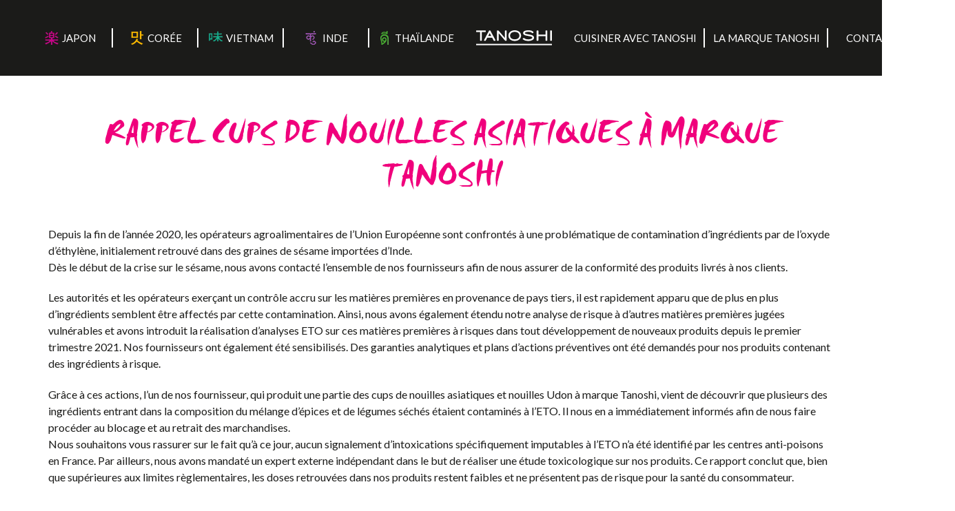

--- FILE ---
content_type: text/html; charset=UTF-8
request_url: https://www.tanoshi.fr/rappel-cups-de-nouilles-asiatiques-a-marque-tanoshi/
body_size: 20124
content:
<!DOCTYPE html>
<html lang="fr-FR">
<head >

	<meta charset="UTF-8">
	<meta name="viewport" content="width=device-width, initial-scale=1.0" />
	<meta http-equiv="X-UA-Compatible" content="IE=edge">
	<link rel="profile" href="http://gmpg.org/xfn/11">
	<meta name="mobile-web-app-capable" content="yes">
<meta name="apple-mobile-web-app-capable" content="yes">
<meta name="apple-mobile-web-app-title" content="TANOSHI - Le goût fascinant du Japon et de la Corée">
<link rel="pingback" href="https://www.tanoshi.fr/xmlrpc.php" />
<meta name='robots' content='index, follow, max-image-preview:large, max-snippet:-1, max-video-preview:-1' />

	<!-- This site is optimized with the Yoast SEO plugin v22.9 - https://yoast.com/wordpress/plugins/seo/ -->
	<title>Rappel cups de nouilles asiatiques à marque TANOSHI - TANOSHI</title>
<link crossorigin data-rocket-preconnect href="https://fonts.googleapis.com" rel="preconnect">
<link crossorigin data-rocket-preconnect href="https://static.axept.io" rel="preconnect">
<link crossorigin data-rocket-preconnect href="https://www.gstatic.com" rel="preconnect">
<link crossorigin data-rocket-preconnect href="https://www.google.com" rel="preconnect">
<link data-rocket-preload as="style" href="https://fonts.googleapis.com/css2?family=Lato:wght@400;700;900&#038;family=Fira+Code:wght@600&#038;display=swap" rel="preload">
<link data-rocket-preload as="style" href="https://fonts.googleapis.com/css?family=Lato%3A400%7CRoboto%3A500&#038;display=swap" rel="preload">
<link href="https://fonts.googleapis.com/css2?family=Lato:wght@400;700;900&#038;family=Fira+Code:wght@600&#038;display=swap" media="print" onload="this.media=&#039;all&#039;" rel="stylesheet">
<noscript><link rel="stylesheet" href="https://fonts.googleapis.com/css2?family=Lato:wght@400;700;900&#038;family=Fira+Code:wght@600&#038;display=swap"></noscript>
<link href="https://fonts.googleapis.com/css?family=Lato%3A400%7CRoboto%3A500&#038;display=swap" media="print" onload="this.media=&#039;all&#039;" rel="stylesheet">
<noscript><link rel="stylesheet" href="https://fonts.googleapis.com/css?family=Lato%3A400%7CRoboto%3A500&#038;display=swap"></noscript><link rel="preload" data-rocket-preload as="image" href="https://www.tanoshi.fr/wp-content/uploads/2020/12/logo-site.svg" fetchpriority="high">
	<link rel="canonical" href="https://www.tanoshi.fr/rappel-cups-de-nouilles-asiatiques-a-marque-tanoshi/" />
	<meta property="og:locale" content="fr_FR" />
	<meta property="og:type" content="article" />
	<meta property="og:title" content="Rappel cups de nouilles asiatiques à marque TANOSHI - TANOSHI" />
	<meta property="og:url" content="https://www.tanoshi.fr/rappel-cups-de-nouilles-asiatiques-a-marque-tanoshi/" />
	<meta property="og:site_name" content="TANOSHI" />
	<meta property="article:modified_time" content="2021-12-15T16:48:38+00:00" />
	<meta name="twitter:card" content="summary_large_image" />
	<meta name="twitter:label1" content="Durée de lecture estimée" />
	<meta name="twitter:data1" content="3 minutes" />
	<script type="application/ld+json" class="yoast-schema-graph">{"@context":"https://schema.org","@graph":[{"@type":"WebPage","@id":"https://www.tanoshi.fr/rappel-cups-de-nouilles-asiatiques-a-marque-tanoshi/","url":"https://www.tanoshi.fr/rappel-cups-de-nouilles-asiatiques-a-marque-tanoshi/","name":"Rappel cups de nouilles asiatiques à marque TANOSHI - TANOSHI","isPartOf":{"@id":"https://www.tanoshi.fr/#website"},"datePublished":"2021-12-15T16:02:08+00:00","dateModified":"2021-12-15T16:48:38+00:00","breadcrumb":{"@id":"https://www.tanoshi.fr/rappel-cups-de-nouilles-asiatiques-a-marque-tanoshi/#breadcrumb"},"inLanguage":"fr-FR","potentialAction":[{"@type":"ReadAction","target":["https://www.tanoshi.fr/rappel-cups-de-nouilles-asiatiques-a-marque-tanoshi/"]}]},{"@type":"BreadcrumbList","@id":"https://www.tanoshi.fr/rappel-cups-de-nouilles-asiatiques-a-marque-tanoshi/#breadcrumb","itemListElement":[{"@type":"ListItem","position":1,"name":"Accueil","item":"https://www.tanoshi.fr/"},{"@type":"ListItem","position":2,"name":"Rappel cups de nouilles asiatiques à marque TANOSHI"}]},{"@type":"WebSite","@id":"https://www.tanoshi.fr/#website","url":"https://www.tanoshi.fr/","name":"TANOSHI","description":"Le goût fascinant du Japon et de la Corée","potentialAction":[{"@type":"SearchAction","target":{"@type":"EntryPoint","urlTemplate":"https://www.tanoshi.fr/?s={search_term_string}"},"query-input":"required name=search_term_string"}],"inLanguage":"fr-FR"}]}</script>
	<!-- / Yoast SEO plugin. -->


<link rel='dns-prefetch' href='//emily-grayson.online' />
<link rel='dns-prefetch' href='//fonts.googleapis.com' />
<link href='https://fonts.gstatic.com' crossorigin rel='preconnect' />
<style id='wp-emoji-styles-inline-css' type='text/css'>

	img.wp-smiley, img.emoji {
		display: inline !important;
		border: none !important;
		box-shadow: none !important;
		height: 1em !important;
		width: 1em !important;
		margin: 0 0.07em !important;
		vertical-align: -0.1em !important;
		background: none !important;
		padding: 0 !important;
	}
</style>
<link rel='stylesheet' id='wp-block-library-css' href='https://www.tanoshi.fr/wp-includes/css/dist/block-library/style.min.css?ver=6.5.7' type='text/css' media='all' />
<style id='wp-block-library-theme-inline-css' type='text/css'>
.wp-block-audio figcaption{color:#555;font-size:13px;text-align:center}.is-dark-theme .wp-block-audio figcaption{color:#ffffffa6}.wp-block-audio{margin:0 0 1em}.wp-block-code{border:1px solid #ccc;border-radius:4px;font-family:Menlo,Consolas,monaco,monospace;padding:.8em 1em}.wp-block-embed figcaption{color:#555;font-size:13px;text-align:center}.is-dark-theme .wp-block-embed figcaption{color:#ffffffa6}.wp-block-embed{margin:0 0 1em}.blocks-gallery-caption{color:#555;font-size:13px;text-align:center}.is-dark-theme .blocks-gallery-caption{color:#ffffffa6}.wp-block-image figcaption{color:#555;font-size:13px;text-align:center}.is-dark-theme .wp-block-image figcaption{color:#ffffffa6}.wp-block-image{margin:0 0 1em}.wp-block-pullquote{border-bottom:4px solid;border-top:4px solid;color:currentColor;margin-bottom:1.75em}.wp-block-pullquote cite,.wp-block-pullquote footer,.wp-block-pullquote__citation{color:currentColor;font-size:.8125em;font-style:normal;text-transform:uppercase}.wp-block-quote{border-left:.25em solid;margin:0 0 1.75em;padding-left:1em}.wp-block-quote cite,.wp-block-quote footer{color:currentColor;font-size:.8125em;font-style:normal;position:relative}.wp-block-quote.has-text-align-right{border-left:none;border-right:.25em solid;padding-left:0;padding-right:1em}.wp-block-quote.has-text-align-center{border:none;padding-left:0}.wp-block-quote.is-large,.wp-block-quote.is-style-large,.wp-block-quote.is-style-plain{border:none}.wp-block-search .wp-block-search__label{font-weight:700}.wp-block-search__button{border:1px solid #ccc;padding:.375em .625em}:where(.wp-block-group.has-background){padding:1.25em 2.375em}.wp-block-separator.has-css-opacity{opacity:.4}.wp-block-separator{border:none;border-bottom:2px solid;margin-left:auto;margin-right:auto}.wp-block-separator.has-alpha-channel-opacity{opacity:1}.wp-block-separator:not(.is-style-wide):not(.is-style-dots){width:100px}.wp-block-separator.has-background:not(.is-style-dots){border-bottom:none;height:1px}.wp-block-separator.has-background:not(.is-style-wide):not(.is-style-dots){height:2px}.wp-block-table{margin:0 0 1em}.wp-block-table td,.wp-block-table th{word-break:normal}.wp-block-table figcaption{color:#555;font-size:13px;text-align:center}.is-dark-theme .wp-block-table figcaption{color:#ffffffa6}.wp-block-video figcaption{color:#555;font-size:13px;text-align:center}.is-dark-theme .wp-block-video figcaption{color:#ffffffa6}.wp-block-video{margin:0 0 1em}.wp-block-template-part.has-background{margin-bottom:0;margin-top:0;padding:1.25em 2.375em}
</style>
<style id='safe-svg-svg-icon-style-inline-css' type='text/css'>
.safe-svg-cover{text-align:center}.safe-svg-cover .safe-svg-inside{display:inline-block;max-width:100%}.safe-svg-cover svg{height:100%;max-height:100%;max-width:100%;width:100%}

</style>
<style id='classic-theme-styles-inline-css' type='text/css'>
/*! This file is auto-generated */
.wp-block-button__link{color:#fff;background-color:#32373c;border-radius:9999px;box-shadow:none;text-decoration:none;padding:calc(.667em + 2px) calc(1.333em + 2px);font-size:1.125em}.wp-block-file__button{background:#32373c;color:#fff;text-decoration:none}
</style>
<style id='global-styles-inline-css' type='text/css'>
body{--wp--preset--color--black: #000000;--wp--preset--color--cyan-bluish-gray: #abb8c3;--wp--preset--color--white: #ffffff;--wp--preset--color--pale-pink: #f78da7;--wp--preset--color--vivid-red: #cf2e2e;--wp--preset--color--luminous-vivid-orange: #ff6900;--wp--preset--color--luminous-vivid-amber: #fcb900;--wp--preset--color--light-green-cyan: #7bdcb5;--wp--preset--color--vivid-green-cyan: #00d084;--wp--preset--color--pale-cyan-blue: #8ed1fc;--wp--preset--color--vivid-cyan-blue: #0693e3;--wp--preset--color--vivid-purple: #9b51e0;--wp--preset--gradient--vivid-cyan-blue-to-vivid-purple: linear-gradient(135deg,rgba(6,147,227,1) 0%,rgb(155,81,224) 100%);--wp--preset--gradient--light-green-cyan-to-vivid-green-cyan: linear-gradient(135deg,rgb(122,220,180) 0%,rgb(0,208,130) 100%);--wp--preset--gradient--luminous-vivid-amber-to-luminous-vivid-orange: linear-gradient(135deg,rgba(252,185,0,1) 0%,rgba(255,105,0,1) 100%);--wp--preset--gradient--luminous-vivid-orange-to-vivid-red: linear-gradient(135deg,rgba(255,105,0,1) 0%,rgb(207,46,46) 100%);--wp--preset--gradient--very-light-gray-to-cyan-bluish-gray: linear-gradient(135deg,rgb(238,238,238) 0%,rgb(169,184,195) 100%);--wp--preset--gradient--cool-to-warm-spectrum: linear-gradient(135deg,rgb(74,234,220) 0%,rgb(151,120,209) 20%,rgb(207,42,186) 40%,rgb(238,44,130) 60%,rgb(251,105,98) 80%,rgb(254,248,76) 100%);--wp--preset--gradient--blush-light-purple: linear-gradient(135deg,rgb(255,206,236) 0%,rgb(152,150,240) 100%);--wp--preset--gradient--blush-bordeaux: linear-gradient(135deg,rgb(254,205,165) 0%,rgb(254,45,45) 50%,rgb(107,0,62) 100%);--wp--preset--gradient--luminous-dusk: linear-gradient(135deg,rgb(255,203,112) 0%,rgb(199,81,192) 50%,rgb(65,88,208) 100%);--wp--preset--gradient--pale-ocean: linear-gradient(135deg,rgb(255,245,203) 0%,rgb(182,227,212) 50%,rgb(51,167,181) 100%);--wp--preset--gradient--electric-grass: linear-gradient(135deg,rgb(202,248,128) 0%,rgb(113,206,126) 100%);--wp--preset--gradient--midnight: linear-gradient(135deg,rgb(2,3,129) 0%,rgb(40,116,252) 100%);--wp--preset--font-size--small: 13px;--wp--preset--font-size--medium: 20px;--wp--preset--font-size--large: 36px;--wp--preset--font-size--x-large: 42px;--wp--preset--spacing--20: 0.44rem;--wp--preset--spacing--30: 0.67rem;--wp--preset--spacing--40: 1rem;--wp--preset--spacing--50: 1.5rem;--wp--preset--spacing--60: 2.25rem;--wp--preset--spacing--70: 3.38rem;--wp--preset--spacing--80: 5.06rem;--wp--preset--shadow--natural: 6px 6px 9px rgba(0, 0, 0, 0.2);--wp--preset--shadow--deep: 12px 12px 50px rgba(0, 0, 0, 0.4);--wp--preset--shadow--sharp: 6px 6px 0px rgba(0, 0, 0, 0.2);--wp--preset--shadow--outlined: 6px 6px 0px -3px rgba(255, 255, 255, 1), 6px 6px rgba(0, 0, 0, 1);--wp--preset--shadow--crisp: 6px 6px 0px rgba(0, 0, 0, 1);}:where(.is-layout-flex){gap: 0.5em;}:where(.is-layout-grid){gap: 0.5em;}body .is-layout-flex{display: flex;}body .is-layout-flex{flex-wrap: wrap;align-items: center;}body .is-layout-flex > *{margin: 0;}body .is-layout-grid{display: grid;}body .is-layout-grid > *{margin: 0;}:where(.wp-block-columns.is-layout-flex){gap: 2em;}:where(.wp-block-columns.is-layout-grid){gap: 2em;}:where(.wp-block-post-template.is-layout-flex){gap: 1.25em;}:where(.wp-block-post-template.is-layout-grid){gap: 1.25em;}.has-black-color{color: var(--wp--preset--color--black) !important;}.has-cyan-bluish-gray-color{color: var(--wp--preset--color--cyan-bluish-gray) !important;}.has-white-color{color: var(--wp--preset--color--white) !important;}.has-pale-pink-color{color: var(--wp--preset--color--pale-pink) !important;}.has-vivid-red-color{color: var(--wp--preset--color--vivid-red) !important;}.has-luminous-vivid-orange-color{color: var(--wp--preset--color--luminous-vivid-orange) !important;}.has-luminous-vivid-amber-color{color: var(--wp--preset--color--luminous-vivid-amber) !important;}.has-light-green-cyan-color{color: var(--wp--preset--color--light-green-cyan) !important;}.has-vivid-green-cyan-color{color: var(--wp--preset--color--vivid-green-cyan) !important;}.has-pale-cyan-blue-color{color: var(--wp--preset--color--pale-cyan-blue) !important;}.has-vivid-cyan-blue-color{color: var(--wp--preset--color--vivid-cyan-blue) !important;}.has-vivid-purple-color{color: var(--wp--preset--color--vivid-purple) !important;}.has-black-background-color{background-color: var(--wp--preset--color--black) !important;}.has-cyan-bluish-gray-background-color{background-color: var(--wp--preset--color--cyan-bluish-gray) !important;}.has-white-background-color{background-color: var(--wp--preset--color--white) !important;}.has-pale-pink-background-color{background-color: var(--wp--preset--color--pale-pink) !important;}.has-vivid-red-background-color{background-color: var(--wp--preset--color--vivid-red) !important;}.has-luminous-vivid-orange-background-color{background-color: var(--wp--preset--color--luminous-vivid-orange) !important;}.has-luminous-vivid-amber-background-color{background-color: var(--wp--preset--color--luminous-vivid-amber) !important;}.has-light-green-cyan-background-color{background-color: var(--wp--preset--color--light-green-cyan) !important;}.has-vivid-green-cyan-background-color{background-color: var(--wp--preset--color--vivid-green-cyan) !important;}.has-pale-cyan-blue-background-color{background-color: var(--wp--preset--color--pale-cyan-blue) !important;}.has-vivid-cyan-blue-background-color{background-color: var(--wp--preset--color--vivid-cyan-blue) !important;}.has-vivid-purple-background-color{background-color: var(--wp--preset--color--vivid-purple) !important;}.has-black-border-color{border-color: var(--wp--preset--color--black) !important;}.has-cyan-bluish-gray-border-color{border-color: var(--wp--preset--color--cyan-bluish-gray) !important;}.has-white-border-color{border-color: var(--wp--preset--color--white) !important;}.has-pale-pink-border-color{border-color: var(--wp--preset--color--pale-pink) !important;}.has-vivid-red-border-color{border-color: var(--wp--preset--color--vivid-red) !important;}.has-luminous-vivid-orange-border-color{border-color: var(--wp--preset--color--luminous-vivid-orange) !important;}.has-luminous-vivid-amber-border-color{border-color: var(--wp--preset--color--luminous-vivid-amber) !important;}.has-light-green-cyan-border-color{border-color: var(--wp--preset--color--light-green-cyan) !important;}.has-vivid-green-cyan-border-color{border-color: var(--wp--preset--color--vivid-green-cyan) !important;}.has-pale-cyan-blue-border-color{border-color: var(--wp--preset--color--pale-cyan-blue) !important;}.has-vivid-cyan-blue-border-color{border-color: var(--wp--preset--color--vivid-cyan-blue) !important;}.has-vivid-purple-border-color{border-color: var(--wp--preset--color--vivid-purple) !important;}.has-vivid-cyan-blue-to-vivid-purple-gradient-background{background: var(--wp--preset--gradient--vivid-cyan-blue-to-vivid-purple) !important;}.has-light-green-cyan-to-vivid-green-cyan-gradient-background{background: var(--wp--preset--gradient--light-green-cyan-to-vivid-green-cyan) !important;}.has-luminous-vivid-amber-to-luminous-vivid-orange-gradient-background{background: var(--wp--preset--gradient--luminous-vivid-amber-to-luminous-vivid-orange) !important;}.has-luminous-vivid-orange-to-vivid-red-gradient-background{background: var(--wp--preset--gradient--luminous-vivid-orange-to-vivid-red) !important;}.has-very-light-gray-to-cyan-bluish-gray-gradient-background{background: var(--wp--preset--gradient--very-light-gray-to-cyan-bluish-gray) !important;}.has-cool-to-warm-spectrum-gradient-background{background: var(--wp--preset--gradient--cool-to-warm-spectrum) !important;}.has-blush-light-purple-gradient-background{background: var(--wp--preset--gradient--blush-light-purple) !important;}.has-blush-bordeaux-gradient-background{background: var(--wp--preset--gradient--blush-bordeaux) !important;}.has-luminous-dusk-gradient-background{background: var(--wp--preset--gradient--luminous-dusk) !important;}.has-pale-ocean-gradient-background{background: var(--wp--preset--gradient--pale-ocean) !important;}.has-electric-grass-gradient-background{background: var(--wp--preset--gradient--electric-grass) !important;}.has-midnight-gradient-background{background: var(--wp--preset--gradient--midnight) !important;}.has-small-font-size{font-size: var(--wp--preset--font-size--small) !important;}.has-medium-font-size{font-size: var(--wp--preset--font-size--medium) !important;}.has-large-font-size{font-size: var(--wp--preset--font-size--large) !important;}.has-x-large-font-size{font-size: var(--wp--preset--font-size--x-large) !important;}
.wp-block-navigation a:where(:not(.wp-element-button)){color: inherit;}
:where(.wp-block-post-template.is-layout-flex){gap: 1.25em;}:where(.wp-block-post-template.is-layout-grid){gap: 1.25em;}
:where(.wp-block-columns.is-layout-flex){gap: 2em;}:where(.wp-block-columns.is-layout-grid){gap: 2em;}
.wp-block-pullquote{font-size: 1.5em;line-height: 1.6;}
</style>
<link data-minify="1" rel='stylesheet' id='check_cf7_realtime-css-css' href='https://www.tanoshi.fr/wp-content/cache/min/1/wp-content/plugins/check-cf7-realtime/css/check_cf7_realtime.css?ver=1764845164' type='text/css' media='all' />
<link data-minify="1" rel='stylesheet' id='sr7css-css' href='https://www.tanoshi.fr/wp-content/cache/min/1/wp-content/plugins/revslider/public/css/sr7.css?ver=1764845164' type='text/css' media='all' />
<link data-minify="1" rel='stylesheet' id='js_composer_front-css' href='https://www.tanoshi.fr/wp-content/cache/min/1/wp-content/plugins/js_composer/assets/css/js_composer.min.css?ver=1764845164' type='text/css' media='all' />
<link rel='stylesheet' id='ave-core-css' href='https://www.tanoshi.fr/wp-content/plugins/ave-core/assets/css/ave-core.min.css?ver=6.5.7' type='text/css' media='all' />
<link data-minify="1" rel='stylesheet' id='liquid-icons-css' href='https://www.tanoshi.fr/wp-content/cache/min/1/wp-content/themes/ave/assets/vendors/liquid-icon/liquid-icon.min.css?ver=1764845164' type='text/css' media='all' />
<link data-minify="1" rel='stylesheet' id='font-awesome-css' href='https://www.tanoshi.fr/wp-content/cache/min/1/wp-content/themes/ave/assets/vendors/font-awesome/css/font-awesome.min.css?ver=1764845164' type='text/css' media='all' />
<link rel='stylesheet' id='bootstrap-css' href='https://www.tanoshi.fr/wp-content/themes/ave/assets/vendors/bootstrap/css/bootstrap.min.css' type='text/css' media='all' />
<link data-minify="1" rel='stylesheet' id='jquery-ui-css' href='https://www.tanoshi.fr/wp-content/cache/min/1/wp-content/themes/ave/assets/vendors/jquery-ui/jquery-ui.css?ver=1764845164' type='text/css' media='all' />
<link data-minify="1" rel='stylesheet' id='liquid-base-css' href='https://www.tanoshi.fr/wp-content/cache/min/1/wp-content/themes/ave/style.css?ver=1764845164' type='text/css' media='all' />
<link data-minify="1" rel='stylesheet' id='liquid-theme-css' href='https://www.tanoshi.fr/wp-content/cache/min/1/wp-content/themes/ave/assets/css/theme.min.css?ver=1764845164' type='text/css' media='all' />
<link data-minify="1" rel='stylesheet' id='cf7cf-style-css' href='https://www.tanoshi.fr/wp-content/cache/min/1/wp-content/plugins/cf7-conditional-fields/style.css?ver=1764845164' type='text/css' media='all' />

<link data-minify="1" rel='stylesheet' id='liquid-dynamic-css-css' href='https://www.tanoshi.fr/wp-content/cache/min/1/wp-content/uploads/liquid-styles/liquid-css-6495.css?ver=1764858028' type='text/css' media='all' />
<link data-minify="1" rel='stylesheet' id='liquid-generated-responsive-css' href='https://www.tanoshi.fr/wp-content/cache/min/1/wp-content/uploads/liquid-styles/liquid-responsive-100.css?ver=1764845164' type='text/css' media='all' />
<script type="text/javascript" src="https://www.tanoshi.fr/wp-includes/js/jquery/jquery.min.js?ver=3.7.1" id="jquery-core-js"></script>
<script type="text/javascript" src="https://www.tanoshi.fr/wp-includes/js/jquery/jquery-migrate.min.js?ver=3.4.1" id="jquery-migrate-js"></script>
<script data-minify="1" type="text/javascript" src="https://www.tanoshi.fr/wp-content/cache/min/1/wp-content/plugins/revslider/public/js/libs/tptools.js?ver=1764845164" id="tp-tools-js" async="async" data-wp-strategy="async"></script>
<script data-minify="1" type="text/javascript" src="https://www.tanoshi.fr/wp-content/cache/min/1/wp-content/plugins/revslider/public/js/sr7.js?ver=1764845164" id="sr7-js" async="async" data-wp-strategy="async"></script>
<script type="text/javascript" src="https://www.tanoshi.fr/wp-content/themes/ave/assets/vendors/inline.js?ver=1.0" id="color-variable-js" data-rocket-defer defer></script>
<script type="text/javascript" id="color-variable-js-after">
/* <![CDATA[ */
function testCSSVariables(){var e="rgb(255, 198, 0)",o=document.createElement("span");o.style.setProperty("--color",e),o.style.setProperty("background","var(--color)"),document.body.appendChild(o);var r=getComputedStyle(o).backgroundColor===e;return document.body.removeChild(o),r};
/* ]]> */
</script>
<script type="text/javascript" src="https://www.tanoshi.fr/wp-content/plugins/ave-core/shortcodes/blog/script.min.js?ver=6.5.7" id="ld_blog_script-js" data-rocket-defer defer></script>
<script></script><link rel="https://api.w.org/" href="https://www.tanoshi.fr/wp-json/" /><link rel="alternate" type="application/json" href="https://www.tanoshi.fr/wp-json/wp/v2/pages/6495" /><link rel="alternate" type="application/json+oembed" href="https://www.tanoshi.fr/wp-json/oembed/1.0/embed?url=https%3A%2F%2Fwww.tanoshi.fr%2Frappel-cups-de-nouilles-asiatiques-a-marque-tanoshi%2F" />
<link rel="alternate" type="text/xml+oembed" href="https://www.tanoshi.fr/wp-json/oembed/1.0/embed?url=https%3A%2F%2Fwww.tanoshi.fr%2Frappel-cups-de-nouilles-asiatiques-a-marque-tanoshi%2F&#038;format=xml" />

	<link rel="shortcut icon" href="https://www.tanoshi.fr/wp-content/uploads/2020/07/favicon.png" />
	<script type="text/javascript">
				window.liquidParams = {mobileNavBreakpoint:1199
				}	
			  </script><style type="text/css">.recentcomments a{display:inline !important;padding:0 !important;margin:0 !important;}</style><meta name="generator" content="Powered by WPBakery Page Builder - drag and drop page builder for WordPress."/>
<link rel="preconnect" href="https://fonts.googleapis.com">
<link rel="preconnect" href="https://fonts.gstatic.com/" crossorigin>
<meta name="generator" content="Powered by Slider Revolution 6.7.19 - responsive, Mobile-Friendly Slider Plugin for WordPress with comfortable drag and drop interface." />
<link rel="icon" href="https://www.tanoshi.fr/wp-content/uploads/2020/07/cropped-favicon-hight-32x32.png" sizes="32x32" />
<link rel="icon" href="https://www.tanoshi.fr/wp-content/uploads/2020/07/cropped-favicon-hight-192x192.png" sizes="192x192" />
<link rel="apple-touch-icon" href="https://www.tanoshi.fr/wp-content/uploads/2020/07/cropped-favicon-hight-180x180.png" />
<meta name="msapplication-TileImage" content="https://www.tanoshi.fr/wp-content/uploads/2020/07/cropped-favicon-hight-270x270.png" />
<script>
	window._tpt			??= {};
	window.SR7			??= {};
	_tpt.R				??= {};
	_tpt.R.fonts		??= {};
	_tpt.R.fonts.customFonts??= {};
	SR7.devMode			=  false;
	SR7.F 				??= {};
	SR7.G				??= {};
	SR7.LIB				??= {};
	SR7.E				??= {};
	SR7.E.gAddons		??= {};
	SR7.E.php 			??= {};
	SR7.E.nonce			= '7185077863';
	SR7.E.ajaxurl		= 'https://www.tanoshi.fr/wp-admin/admin-ajax.php';
	SR7.E.resturl		= 'https://www.tanoshi.fr/wp-json/';
	SR7.E.slug_path		= 'revslider/revslider.php';
	SR7.E.slug			= 'revslider';
	SR7.E.plugin_url	= 'https://www.tanoshi.fr/wp-content/plugins/revslider/';
	SR7.E.wp_plugin_url = 'https://www.tanoshi.fr/wp-content/plugins/';
	SR7.E.revision		= '6.7.19';
	SR7.E.fontBaseUrl	= '//fonts.googleapis.com/css2?family=';
	SR7.G.breakPoints 	= [1240,1024,778,480];
	SR7.E.modules 		= ['module','page','slide','layer','draw','animate','srtools','canvas','defaults','carousel','navigation','media','modifiers','migration'];
	SR7.E.libs 			= ['WEBGL'];
	SR7.E.css 			= ['csslp','cssbtns','cssfilters','cssnav','cssmedia'];
	SR7.E.resources		= {};
	SR7.JSON			??= {};
/*! Slider Revolution 7.0 - Page Processor */
!function(){"use strict";window.SR7??={},window._tpt??={},SR7.version="Slider Revolution 6.7.16",_tpt.getWinDim=function(t){_tpt.screenHeightWithUrlBar??=window.innerHeight;let e=SR7.F?.modal?.visible&&SR7.M[SR7.F.module.getIdByAlias(SR7.F.modal.requested)];_tpt.scrollBar=window.innerWidth!==document.documentElement.clientWidth||e&&window.innerWidth!==e.c.module.clientWidth,_tpt.winW=window.innerWidth-(_tpt.scrollBar||"prepare"==t?_tpt.scrollBarW??_tpt.mesureScrollBar():0),_tpt.winH=window.innerHeight,_tpt.winWAll=document.documentElement.clientWidth},_tpt.getResponsiveLevel=function(t,e){SR7.M[e];return _tpt.closestGE(t,_tpt.winWAll)},_tpt.mesureScrollBar=function(){let t=document.createElement("div");return t.className="RSscrollbar-measure",t.style.width="100px",t.style.height="100px",t.style.overflow="scroll",t.style.position="absolute",t.style.top="-9999px",document.body.appendChild(t),_tpt.scrollBarW=t.offsetWidth-t.clientWidth,document.body.removeChild(t),_tpt.scrollBarW},_tpt.loadCSS=async function(t,e,s){return s?_tpt.R.fonts.required[e].status=1:(_tpt.R[e]??={},_tpt.R[e].status=1),new Promise(((n,i)=>{if(_tpt.isStylesheetLoaded(t))s?_tpt.R.fonts.required[e].status=2:_tpt.R[e].status=2,n();else{const l=document.createElement("link");l.rel="stylesheet";let o="text",r="css";l["type"]=o+"/"+r,l.href=t,l.onload=()=>{s?_tpt.R.fonts.required[e].status=2:_tpt.R[e].status=2,n()},l.onerror=()=>{s?_tpt.R.fonts.required[e].status=3:_tpt.R[e].status=3,i(new Error(`Failed to load CSS: ${t}`))},document.head.appendChild(l)}}))},_tpt.addContainer=function(t){const{tag:e="div",id:s,class:n,datas:i,textContent:l,iHTML:o}=t,r=document.createElement(e);if(s&&""!==s&&(r.id=s),n&&""!==n&&(r.className=n),i)for(const[t,e]of Object.entries(i))"style"==t?r.style.cssText=e:r.setAttribute(`data-${t}`,e);return l&&(r.textContent=l),o&&(r.innerHTML=o),r},_tpt.collector=function(){return{fragment:new DocumentFragment,add(t){var e=_tpt.addContainer(t);return this.fragment.appendChild(e),e},append(t){t.appendChild(this.fragment)}}},_tpt.isStylesheetLoaded=function(t){let e=t.split("?")[0];return Array.from(document.querySelectorAll('link[rel="stylesheet"], link[rel="preload"]')).some((t=>t.href.split("?")[0]===e))},_tpt.preloader={requests:new Map,preloaderTemplates:new Map,show:function(t,e){if(!e||!t)return;const{type:s,color:n}=e;if(s<0||"off"==s)return;const i=`preloader_${s}`;let l=this.preloaderTemplates.get(i);l||(l=this.build(s,n),this.preloaderTemplates.set(i,l)),this.requests.has(t)||this.requests.set(t,{count:0});const o=this.requests.get(t);clearTimeout(o.timer),o.count++,1===o.count&&(o.timer=setTimeout((()=>{o.preloaderClone=l.cloneNode(!0),o.anim&&o.anim.kill(),void 0!==_tpt.gsap?o.anim=_tpt.gsap.fromTo(o.preloaderClone,1,{opacity:0},{opacity:1}):o.preloaderClone.classList.add("sr7-fade-in"),t.appendChild(o.preloaderClone)}),150))},hide:function(t){if(!this.requests.has(t))return;const e=this.requests.get(t);e.count--,e.count<0&&(e.count=0),e.anim&&e.anim.kill(),0===e.count&&(clearTimeout(e.timer),e.preloaderClone&&(e.preloaderClone.classList.remove("sr7-fade-in"),e.anim=_tpt.gsap.to(e.preloaderClone,.3,{opacity:0,onComplete:function(){e.preloaderClone.remove()}})))},state:function(t){if(!this.requests.has(t))return!1;return this.requests.get(t).count>0},build:(t,e="#ffffff",s="")=>{if(t<0||"off"===t)return null;const n=parseInt(t);if(t="prlt"+n,isNaN(n))return null;if(_tpt.loadCSS(SR7.E.plugin_url+"public/css/preloaders/t"+n+".css","preloader_"+t),isNaN(n)||n<6){const i=`background-color:${e}`,l=1===n||2==n?i:"",o=3===n||4==n?i:"",r=_tpt.collector();["dot1","dot2","bounce1","bounce2","bounce3"].forEach((t=>r.add({tag:"div",class:t,datas:{style:o}})));const d=_tpt.addContainer({tag:"sr7-prl",class:`${t} ${s}`,datas:{style:l}});return r.append(d),d}{let i={};if(7===n){let t;e.startsWith("#")?(t=e.replace("#",""),t=`rgba(${parseInt(t.substring(0,2),16)}, ${parseInt(t.substring(2,4),16)}, ${parseInt(t.substring(4,6),16)}, `):e.startsWith("rgb")&&(t=e.slice(e.indexOf("(")+1,e.lastIndexOf(")")).split(",").map((t=>t.trim())),t=`rgba(${t[0]}, ${t[1]}, ${t[2]}, `),t&&(i.style=`border-top-color: ${t}0.65); border-bottom-color: ${t}0.15); border-left-color: ${t}0.65); border-right-color: ${t}0.15)`)}else 12===n&&(i.style=`background:${e}`);const l=[10,0,4,2,5,9,0,4,4,2][n-6],o=_tpt.collector(),r=o.add({tag:"div",class:"sr7-prl-inner",datas:i});Array.from({length:l}).forEach((()=>r.appendChild(o.add({tag:"span",datas:{style:`background:${e}`}}))));const d=_tpt.addContainer({tag:"sr7-prl",class:`${t} ${s}`});return o.append(d),d}}},SR7.preLoader={show:(t,e)=>{"off"!==(SR7.M[t]?.settings?.pLoader?.type??"off")&&_tpt.preloader.show(e||SR7.M[t].c.module,SR7.M[t]?.settings?.pLoader??{color:"#fff",type:10})},hide:(t,e)=>{"off"!==(SR7.M[t]?.settings?.pLoader?.type??"off")&&_tpt.preloader.hide(e||SR7.M[t].c.module)},state:(t,e)=>_tpt.preloader.state(e||SR7.M[t].c.module)},_tpt.prepareModuleHeight=function(t){window.SR7.M??={},window.SR7.M[t.id]??={},"ignore"==t.googleFont&&(SR7.E.ignoreGoogleFont=!0);let e=window.SR7.M[t.id];if(null==_tpt.scrollBarW&&_tpt.mesureScrollBar(),e.c??={},e.states??={},e.settings??={},e.settings.size??={},t.fixed&&(e.settings.fixed=!0),e.c.module=document.getElementById(t.id),e.c.adjuster=e.c.module.getElementsByTagName("sr7-adjuster")[0],e.c.content=e.c.module.getElementsByTagName("sr7-content")[0],"carousel"==t.type&&(e.c.carousel=e.c.content.getElementsByTagName("sr7-carousel")[0]),null==e.c.module||null==e.c.module)return;t.plType&&t.plColor&&(e.settings.pLoader={type:t.plType,color:t.plColor}),void 0!==t.plType&&"off"!==t.plType&&SR7.preLoader.show(t.id,e.c.module),_tpt.winW||_tpt.getWinDim("prepare"),_tpt.getWinDim();let s=""+e.c.module.dataset?.modal;"modal"==s||"true"==s||"undefined"!==s&&"false"!==s||(e.settings.size.fullWidth=t.size.fullWidth,e.LEV??=_tpt.getResponsiveLevel(window.SR7.G.breakPoints,t.id),t.vpt=_tpt.fillArray(t.vpt,5),e.settings.vPort=t.vpt[e.LEV],void 0!==t.el&&"720"==t.el[4]&&t.gh[4]!==t.el[4]&&"960"==t.el[3]&&t.gh[3]!==t.el[3]&&"768"==t.el[2]&&t.gh[2]!==t.el[2]&&delete t.el,e.settings.size.height=null==t.el||null==t.el[e.LEV]||0==t.el[e.LEV]||"auto"==t.el[e.LEV]?_tpt.fillArray(t.gh,5,-1):_tpt.fillArray(t.el,5,-1),e.settings.size.width=_tpt.fillArray(t.gw,5,-1),e.settings.size.minHeight=_tpt.fillArray(t.mh??[0],5,-1),e.cacheSize={fullWidth:e.settings.size?.fullWidth,fullHeight:e.settings.size?.fullHeight},void 0!==t.off&&(t.off?.t&&(e.settings.size.m??={})&&(e.settings.size.m.t=t.off.t),t.off?.b&&(e.settings.size.m??={})&&(e.settings.size.m.b=t.off.b),t.off?.l&&(e.settings.size.p??={})&&(e.settings.size.p.l=t.off.l),t.off?.r&&(e.settings.size.p??={})&&(e.settings.size.p.r=t.off.r),e.offsetPrepared=!0),_tpt.updatePMHeight(t.id,t,!0))},_tpt.updatePMHeight=(t,e,s)=>{let n=SR7.M[t];var i=n.settings.size.fullWidth?_tpt.winW:n.c.module.parentNode.offsetWidth;i=0===i||isNaN(i)?_tpt.winW:i;let l=n.settings.size.width[n.LEV]||n.settings.size.width[n.LEV++]||n.settings.size.width[n.LEV--]||i,o=n.settings.size.height[n.LEV]||n.settings.size.height[n.LEV++]||n.settings.size.height[n.LEV--]||0,r=n.settings.size.minHeight[n.LEV]||n.settings.size.minHeight[n.LEV++]||n.settings.size.minHeight[n.LEV--]||0;if(o="auto"==o?0:o,o=parseInt(o),"carousel"!==e.type&&(i-=parseInt(e.onw??0)||0),n.MP=!n.settings.size.fullWidth&&i<l||_tpt.winW<l?Math.min(1,i/l):1,e.size.fullScreen||e.size.fullHeight){let t=parseInt(e.fho)||0,s=(""+e.fho).indexOf("%")>-1;e.newh=_tpt.winH-(s?_tpt.winH*t/100:t)}else e.newh=n.MP*Math.max(o,r);if(e.newh+=(parseInt(e.onh??0)||0)+(parseInt(e.carousel?.pt)||0)+(parseInt(e.carousel?.pb)||0),void 0!==e.slideduration&&(e.newh=Math.max(e.newh,parseInt(e.slideduration)/3)),e.shdw&&_tpt.buildShadow(e.id,e),n.c.adjuster.style.height=e.newh+"px",n.c.module.style.height=e.newh+"px",n.c.content.style.height=e.newh+"px",n.states.heightPrepared=!0,n.dims??={},n.dims.moduleRect=n.c.module.getBoundingClientRect(),n.c.content.style.left="-"+n.dims.moduleRect.left+"px",!n.settings.size.fullWidth)return s&&requestAnimationFrame((()=>{i!==n.c.module.parentNode.offsetWidth&&_tpt.updatePMHeight(e.id,e)})),void _tpt.bgStyle(e.id,e,window.innerWidth==_tpt.winW,!0);_tpt.bgStyle(e.id,e,window.innerWidth==_tpt.winW,!0),requestAnimationFrame((function(){s&&requestAnimationFrame((()=>{i!==n.c.module.parentNode.offsetWidth&&_tpt.updatePMHeight(e.id,e)}))})),n.earlyResizerFunction||(n.earlyResizerFunction=function(){requestAnimationFrame((function(){_tpt.getWinDim(),_tpt.moduleDefaults(e.id,e),_tpt.updateSlideBg(t,!0)}))},window.addEventListener("resize",n.earlyResizerFunction))},_tpt.buildShadow=function(t,e){let s=SR7.M[t];null==s.c.shadow&&(s.c.shadow=document.createElement("sr7-module-shadow"),s.c.shadow.classList.add("sr7-shdw-"+e.shdw),s.c.content.appendChild(s.c.shadow))},_tpt.bgStyle=async(t,e,s,n,i)=>{const l=SR7.M[t];if((e=e??l.settings).fixed&&!l.c.module.classList.contains("sr7-top-fixed")&&(l.c.module.classList.add("sr7-top-fixed"),l.c.module.style.position="fixed",l.c.module.style.width="100%",l.c.module.style.top="0px",l.c.module.style.left="0px",l.c.module.style.pointerEvents="none",l.c.module.style.zIndex=5e3,l.c.content.style.pointerEvents="none"),null==l.c.bgcanvas){let t=document.createElement("sr7-module-bg"),o=!1;if("string"==typeof e?.bg?.color&&e?.bg?.color.includes("{"))if(_tpt.gradient&&_tpt.gsap)e.bg.color=_tpt.gradient.convert(e.bg.color);else try{let t=JSON.parse(e.bg.color);(t?.orig||t?.string)&&(e.bg.color=JSON.parse(e.bg.color))}catch(t){return}let r="string"==typeof e?.bg?.color?e?.bg?.color||"transparent":e?.bg?.color?.string??e?.bg?.color?.orig??e?.bg?.color?.color??"transparent";if(t.style["background"+(String(r).includes("grad")?"":"Color")]=r,("transparent"!==r||i)&&(o=!0),l.offsetPrepared&&(t.style.visibility="hidden"),e?.bg?.image?.src&&(t.style.backgroundImage=`url(${e?.bg?.image.src})`,t.style.backgroundSize=""==(e.bg.image?.size??"")?"cover":e.bg.image.size,t.style.backgroundPosition=e.bg.image.position,t.style.backgroundRepeat=""==e.bg.image.repeat||null==e.bg.image.repeat?"no-repeat":e.bg.image.repeat,o=!0),!o)return;l.c.bgcanvas=t,e.size.fullWidth?t.style.width=_tpt.winW-(s&&_tpt.winH<document.body.offsetHeight?_tpt.scrollBarW:0)+"px":n&&(t.style.width=l.c.module.offsetWidth+"px"),e.sbt?.use?l.c.content.appendChild(l.c.bgcanvas):l.c.module.appendChild(l.c.bgcanvas)}l.c.bgcanvas.style.height=void 0!==e.newh?e.newh+"px":("carousel"==e.type?l.dims.module.h:l.dims.content.h)+"px",l.c.bgcanvas.style.left=!s&&e.sbt?.use||l.c.bgcanvas.closest("SR7-CONTENT")?"0px":"-"+(l?.dims?.moduleRect?.left??0)+"px"},_tpt.updateSlideBg=function(t,e){const s=SR7.M[t];let n=s.settings;s?.c?.bgcanvas&&(n.size.fullWidth?s.c.bgcanvas.style.width=_tpt.winW-(e&&_tpt.winH<document.body.offsetHeight?_tpt.scrollBarW:0)+"px":preparing&&(s.c.bgcanvas.style.width=s.c.module.offsetWidth+"px"))},_tpt.moduleDefaults=(t,e)=>{let s=SR7.M[t];null!=s&&null!=s.c&&null!=s.c.module&&(s.dims??={},s.dims.moduleRect=s.c.module.getBoundingClientRect(),s.c.content.style.left="-"+s.dims.moduleRect.left+"px",s.c.content.style.width=_tpt.winW-_tpt.scrollBarW+"px","carousel"==e.type&&(s.c.module.style.overflow="visible"),_tpt.bgStyle(t,e,window.innerWidth==_tpt.winW))},_tpt.getOffset=t=>{var e=t.getBoundingClientRect(),s=window.pageXOffset||document.documentElement.scrollLeft,n=window.pageYOffset||document.documentElement.scrollTop;return{top:e.top+n,left:e.left+s}},_tpt.fillArray=function(t,e){let s,n;t=Array.isArray(t)?t:[t];let i=Array(e),l=t.length;for(n=0;n<t.length;n++)i[n+(e-l)]=t[n],null==s&&"#"!==t[n]&&(s=t[n]);for(let t=0;t<e;t++)void 0!==i[t]&&"#"!=i[t]||(i[t]=s),s=i[t];return i},_tpt.closestGE=function(t,e){let s=Number.MAX_VALUE,n=-1;for(let i=0;i<t.length;i++)t[i]-1>=e&&t[i]-1-e<s&&(s=t[i]-1-e,n=i);return++n}}();</script>
		<style type="text/css" id="wp-custom-css">
			#valeurs-nutritionnelles .vc_col-sm-4 p {
  color: #000;
}
#valeurs-nutritionnelles .vc_col-sm-4:last-of-type p {
  color: #f0007c;
}
#valeurs-nutritionnelles .vc_col-sm-4:nth-of-type(2) p {
  color: #f0007c;
}		</style>
		<style type="text/css" data-type="vc_shortcodes-custom-css">.vc_custom_1594367583680{padding-top: 20px !important;padding-bottom: 20px !important;background-color: #ffffff !important;}.vc_custom_1639584117978{margin-top: 40px !important;}</style><noscript><style> .wpb_animate_when_almost_visible { opacity: 1; }</style></noscript><style type="text/css" data-type="vc_shortcodes-custom-css">.vc_custom_1593014773952{background-color: #1b1b19 !important;}</style><style type="text/css" data-type="vc_shortcodes-custom-css">.vc_custom_1594797002055{background-color: #1d1d1b !important;}.vc_custom_1593425311828{margin-bottom: 20px !important;}</style><noscript><style id="rocket-lazyload-nojs-css">.rll-youtube-player, [data-lazy-src]{display:none !important;}</style></noscript>	<link rel="preconnect" href="https://fonts.gstatic.com">
    
    
	<link data-minify="1" rel="stylesheet" href="https://www.tanoshi.fr/wp-content/cache/min/1/wp-content/themes/ave-child/assets/css/custom_seo.css?ver=1764845164">

	<script type="text/javascript">
	/* Axeptio Method */
	function launchGA() {
		var el = document.createElement('script');
		el.setAttribute('src', 'https://www.googletagmanager.com/gtag/js?id=UA-20159682-1');
		el.setAttribute('async', true);		
		document.body.append(el);
	  	window.dataLayer = window.dataLayer || [];
		function gtag(){dataLayer.push(arguments);}
		gtag('js', new Date());
		gtag('config', 'UA-20159682-1');
		console.log('launchGA');
	}

	function launchC2B() {
		var el = document.createElement('script');
		el.setAttribute('src', 'https://widget.clic2drive.com/assets/c2d.js?ver=1.0');
		el.setAttribute('type', 'text/javascript');		
		document.body.append(el);
		console.log('launchC2B');
	}
	    
	void 0 === window._axcb && (window._axcb = []);
	window._axcb.push(function(axeptio) {
	 axeptio.on("cookies:complete", function(choices) {
	   if(choices.google_analytics) {
	     launchGA();
	   }
	   if(choices.click_2_buy) {
	     launchC2B();
	   }
	  });
	});
	</script>
<meta name="generator" content="WP Rocket 3.20.0.2" data-wpr-features="wpr_defer_js wpr_minify_js wpr_lazyload_images wpr_preconnect_external_domains wpr_oci wpr_image_dimensions wpr_minify_css wpr_preload_links wpr_desktop" /></head>

<body class="page-template-default page page-id-6495 wp-embed-responsive site-wide-layout wpb-js-composer js-comp-ver-7.6 vc_responsive" dir="ltr" itemscope="itemscope" itemtype="http://schema.org/WebPage" data-mobile-nav-style="modern" data-mobile-nav-scheme="dark" data-mobile-nav-trigger-alignment="right" data-mobile-header-scheme="gray" data-mobile-secondary-bar="false" data-mobile-logo-alignment="default">

	<script type="text/javascript">
				(function() {
					if(!testCSSVariables()){var script=document.createElement("script"),body=document.querySelector("body");script.onreadystatechange = function () { if (this.readyState == 'complete' || this.readyState == 'loaded') { cssVars(); } };script.onload = function() { cssVars(); };script.src="assets/vendors/css-vars-ponyfill.min.js",body.insertBefore(script,body.lastChild);};
				}());
			</script><div ><span class="screen-reader-text">Skip links</span><ul class="liquid-skip-link screen-reader-text"><li><a href="#primary" class="screen-reader-shortcut"> Skip to primary navigation</a></li><li><a href="#content" class="screen-reader-shortcut"> Skip to content</a></li></ul></div>

	
	<div  id="wrap">

		<header  class="header site-header main-header " id="header" itemscope="itemscope" itemtype="http://schema.org/WPHeader">
<div  class="mainbar-wrap  vc_custom_1593014773952 " ><span class="megamenu-hover-bg"></span>	<div class="container mainbar-container">		<div class="mainbar">			<div class="row mainbar-row align-items-lg-stretch"><div  class="col vc_col-sm-1 vc_hidden-lg vc_hidden-md vc_hidden-sm vc_hidden-xs  marker-header">
	<div  class="wpb_single_image wpb_content_element vc_align_center   contact-header liquid_vc_single_image-69350fd44678a">
		
		<figure class="wpb_wrapper vc_figure">
			<a href="https://www.tanoshi.fr/contact/" target="_self" class="vc_single_image-wrapper   vc_box_border_grey"><img width="25" height="25" src="data:image/svg+xml,%3Csvg%20xmlns='http://www.w3.org/2000/svg'%20viewBox='0%200%2025%2025'%3E%3C/svg%3E" class="vc_single_image-img attachment-full" alt="" title="contact" decoding="async" data-lazy-src="https://www.tanoshi.fr/wp-content/uploads/2020/07/contact.png" /><noscript><img width="25" height="25" src="https://www.tanoshi.fr/wp-content/uploads/2020/07/contact.png" class="vc_single_image-img attachment-full" alt="" title="contact" decoding="async" /></noscript></a>
		</figure>
	</div>
</div><div  class="col vc_col-sm-4  equal-width"><div class="collapse navbar-collapse ld_header_collapsed_69350fd446835" id="main-header-collapse">
	<ul id="primary-nav" class="main-nav ld_header_menu_69350fd446cee nav align-items-lg-stretch justify-content-lg-center" data-submenu-options='{"toggleType":"fade","handler":"mouse-in-out"}' ><li id="menu-item-5511" class="nav-japon menu-item menu-item-type-post_type menu-item-object-page menu-item-has-children menu-item-5511"><a href="https://www.tanoshi.fr/japon/"><span class="link-icon"></span><span class="link-txt"><span class="link-ext"></span><span class="txt">Japon<span class="submenu-expander"> <i class="fa fa-angle-down"></i> </span></span></span><span class="link-icon right-icon"><img width="20" height="20" src="https://www.tanoshi.fr/wp-content/uploads/2020/11/icon-japon.png" class="liquid-custom-image-icon" alt="" decoding="async" /></span></a>
<ul class="nav-item-children">
	<li id="menu-item-5522" class="menu-item menu-item-type-post_type menu-item-object-page menu-item-5522"><a href="https://www.tanoshi.fr/japon/la-gamme-tanoshi/"><span class="link-icon"></span><span class="link-txt"><span class="link-ext"></span><span class="txt">La gamme<span class="submenu-expander"> <i class="fa fa-angle-down"></i> </span></span></span></a></li>
	<li id="menu-item-7415" class="menu-item menu-item-type-post_type menu-item-object-page menu-item-7415"><a href="https://www.tanoshi.fr/japon/a-lheure-japonaise/"><span class="link-icon"></span><span class="link-txt"><span class="link-ext"></span><span class="txt">A l’heure Japonaise<span class="submenu-expander"> <i class="fa fa-angle-down"></i> </span></span></span></a></li>
</ul>
</li>
<li id="menu-item-6303" class="nav-coree menu-item menu-item-type-post_type menu-item-object-page menu-item-has-children menu-item-6303"><a href="https://www.tanoshi.fr/coree/"><span class="link-icon"></span><span class="link-txt"><span class="link-ext"></span><span class="txt">Corée<span class="submenu-expander"> <i class="fa fa-angle-down"></i> </span></span></span><span class="link-icon right-icon"><img width="155" height="155" src="https://www.tanoshi.fr/wp-content/uploads/2023/06/logo-coree.png" class="liquid-custom-image-icon" alt="" decoding="async" srcset="https://www.tanoshi.fr/wp-content/uploads/2023/06/logo-coree.png 155w, https://www.tanoshi.fr/wp-content/uploads/2023/06/logo-coree-150x150.png 150w" sizes="(max-width: 155px) 100vw, 155px" /></span></a>
<ul class="nav-item-children">
	<li id="menu-item-5707" class="menu-item menu-item-type-post_type menu-item-object-page menu-item-5707"><a href="https://www.tanoshi.fr/coree/la-gamme-tanoshi/"><span class="link-icon"></span><span class="link-txt"><span class="link-ext"></span><span class="txt">La gamme<span class="submenu-expander"> <i class="fa fa-angle-down"></i> </span></span></span></a></li>
	<li id="menu-item-5893" class="menu-item menu-item-type-post_type menu-item-object-page menu-item-5893"><a href="https://www.tanoshi.fr/coree/a-lheure-coreenne/"><span class="link-icon"></span><span class="link-txt"><span class="link-ext"></span><span class="txt">A l’heure Coréenne<span class="submenu-expander"> <i class="fa fa-angle-down"></i> </span></span></span></a></li>
</ul>
</li>
<li id="menu-item-6985" class="nav-vietnam menu-item menu-item-type-post_type menu-item-object-page menu-item-has-children menu-item-6985"><a href="https://www.tanoshi.fr/vietnam/"><span class="link-icon"></span><span class="link-txt"><span class="link-ext"></span><span class="txt">Vietnam<span class="submenu-expander"> <i class="fa fa-angle-down"></i> </span></span></span><span class="link-icon right-icon"><img width="27" height="20" src="https://www.tanoshi.fr/wp-content/uploads/2022/12/logo-vietnam-menu.png" class="liquid-custom-image-icon" alt="" decoding="async" /></span></a>
<ul class="nav-item-children">
	<li id="menu-item-7198" class="menu-item menu-item-type-post_type menu-item-object-page menu-item-7198"><a href="https://www.tanoshi.fr/vietnam/la-gamme-tanoshi/"><span class="link-icon"></span><span class="link-txt"><span class="link-ext"></span><span class="txt">La gamme<span class="submenu-expander"> <i class="fa fa-angle-down"></i> </span></span></span></a></li>
	<li id="menu-item-7140" class="menu-item menu-item-type-post_type menu-item-object-page menu-item-7140"><a href="https://www.tanoshi.fr/vietnam/a-lheure-vietnamienne/"><span class="link-icon"></span><span class="link-txt"><span class="link-ext"></span><span class="txt">A l’heure vietnamienne<span class="submenu-expander"> <i class="fa fa-angle-down"></i> </span></span></span></a></li>
</ul>
</li>
<li id="menu-item-6575" class="nav-inde menu-item menu-item-type-post_type menu-item-object-page menu-item-has-children menu-item-6575"><a href="https://www.tanoshi.fr/inde/"><span class="link-icon"></span><span class="link-txt"><span class="link-ext"></span><span class="txt">Inde<span class="submenu-expander"> <i class="fa fa-angle-down"></i> </span></span></span><span class="link-icon right-icon"><img width="16" height="20" src="https://www.tanoshi.fr/wp-content/uploads/2022/03/logo-inde-menu.png" class="liquid-custom-image-icon" alt="" decoding="async" /></span></a>
<ul class="nav-item-children">
	<li id="menu-item-6577" class="menu-item menu-item-type-post_type menu-item-object-page menu-item-6577"><a href="https://www.tanoshi.fr/inde/la-gamme-tanoshi/"><span class="link-icon"></span><span class="link-txt"><span class="link-ext"></span><span class="txt">La gamme<span class="submenu-expander"> <i class="fa fa-angle-down"></i> </span></span></span></a></li>
	<li id="menu-item-6576" class="menu-item menu-item-type-post_type menu-item-object-page menu-item-6576"><a href="https://www.tanoshi.fr/inde/a-lheure-indienne/"><span class="link-icon"></span><span class="link-txt"><span class="link-ext"></span><span class="txt">A l’heure indienne<span class="submenu-expander"> <i class="fa fa-angle-down"></i> </span></span></span></a></li>
</ul>
</li>
<li id="menu-item-8215" class="nav-thailande menu-item menu-item-type-post_type menu-item-object-page menu-item-has-children menu-item-8215"><a href="https://www.tanoshi.fr/thailande/"><span class="link-icon"></span><span class="link-txt"><span class="link-ext"></span><span class="txt">Thaïlande<span class="submenu-expander"> <i class="fa fa-angle-down"></i> </span></span></span><span class="link-icon right-icon"><img width="20" height="20" src="data:image/svg+xml,%3Csvg%20xmlns='http://www.w3.org/2000/svg'%20viewBox='0%200%2020%2020'%3E%3C/svg%3E" class="liquid-custom-image-icon" alt="" decoding="async" data-lazy-src="https://www.tanoshi.fr/wp-content/uploads/2025/11/icone-thailande-2.png" /><noscript><img width="20" height="20" src="https://www.tanoshi.fr/wp-content/uploads/2025/11/icone-thailande-2.png" class="liquid-custom-image-icon" alt="" decoding="async" /></noscript></span></a>
<ul class="nav-item-children">
	<li id="menu-item-8221" class="menu-item menu-item-type-post_type menu-item-object-page menu-item-8221"><a href="https://www.tanoshi.fr/thailande/la-gamme-tanoshi/"><span class="link-icon"></span><span class="link-txt"><span class="link-ext"></span><span class="txt">La gamme<span class="submenu-expander"> <i class="fa fa-angle-down"></i> </span></span></span></a></li>
</ul>
</li>
</ul>
	
</div><!-- /.navbar-collapse --></div><div  class="col vc_col-sm-2  "><style>.navbar-brand{padding-top:0px;padding-bottom:0px;}</style>
<div id="ld_header_image_69350fd449e80" class="navbar-header justify-content-lg-center ld_header_image_69350fd449e80">

	<a class="navbar-brand" href="https://www.tanoshi.fr/" rel="home"><span class="navbar-brand-inner">    <img fetchpriority="high" width="123" height="24" class="logo-default" src="https://www.tanoshi.fr/wp-content/uploads/2020/12/logo-site.svg" alt="TANOSHI"  /></span></a>	<button type="button" class="navbar-toggle collapsed nav-trigger style-mobile" data-toggle="collapse" data-target="#main-header-collapse" aria-expanded="false" data-changeclassnames='{ "html": "mobile-nav-activated overflow-hidden" }'>
				<span class="sr-only">Toggle navigation</span>
				<span class="bars">
					<span class="bar"></span>
					<span class="bar"></span>
					<span class="bar"></span>
				</span>
			</button>	
</div><!-- /.navbar-header --></div><div  class="col vc_col-sm-4  equal-width"><div class="collapse navbar-collapse ld_header_collapsed_69350fd44a33c" id="main-header-collapse">
	<ul id="primary-nav" class="main-nav ld_header_menu_69350fd44a583 nav align-items-lg-stretch justify-content-lg-center" data-submenu-options='{"toggleType":"fade","handler":"mouse-in-out"}' ><li id="menu-item-5706" class="menu-item menu-item-type-post_type menu-item-object-page menu-item-5706"><a href="https://www.tanoshi.fr/cuisiner-avec-tanoshi/"><span class="link-icon"></span><span class="link-txt"><span class="link-ext"></span><span class="txt">Cuisiner avec Tanoshi<span class="submenu-expander"> <i class="fa fa-angle-down"></i> </span></span></span></a></li>
<li id="menu-item-5689" class="menu-item menu-item-type-custom menu-item-object-custom menu-item-has-children menu-item-5689"><a><span class="link-icon"></span><span class="link-txt"><span class="link-ext"></span><span class="txt">La marque Tanoshi<span class="submenu-expander"> <i class="fa fa-angle-down"></i> </span></span></span></a>
<ul class="nav-item-children">
	<li id="menu-item-5515" class="menu-item menu-item-type-post_type menu-item-object-page menu-item-5515"><a href="https://www.tanoshi.fr/la-marque-tanoshi/notre-histoire/"><span class="link-icon"></span><span class="link-txt"><span class="link-ext"></span><span class="txt">Notre histoire<span class="submenu-expander"> <i class="fa fa-angle-down"></i> </span></span></span></a></li>
	<li id="menu-item-5513" class="menu-item menu-item-type-post_type menu-item-object-page menu-item-5513"><a href="https://www.tanoshi.fr/la-marque-tanoshi/nos-engagements/"><span class="link-icon"></span><span class="link-txt"><span class="link-ext"></span><span class="txt">Nos engagements<span class="submenu-expander"> <i class="fa fa-angle-down"></i> </span></span></span></a></li>
	<li id="menu-item-5514" class="menu-item menu-item-type-post_type menu-item-object-page menu-item-5514"><a href="https://www.tanoshi.fr/la-marque-tanoshi/nos-secrets-de-fabrication/"><span class="link-icon"></span><span class="link-txt"><span class="link-ext"></span><span class="txt">Nos secrets de fabrication<span class="submenu-expander"> <i class="fa fa-angle-down"></i> </span></span></span></a></li>
	<li id="menu-item-5516" class="menu-item menu-item-type-post_type menu-item-object-page menu-item-5516"><a href="https://www.tanoshi.fr/la-marque-tanoshi/tanoshi-et-vous/"><span class="link-icon"></span><span class="link-txt"><span class="link-ext"></span><span class="txt">Tanoshi et vous<span class="submenu-expander"> <i class="fa fa-angle-down"></i> </span></span></span></a></li>
</ul>
</li>
<li id="menu-item-7888" class="menu-item menu-item-type-custom menu-item-object-custom menu-item-7888"><a target="_blank" rel="noopener" href="https://www.servicerelationconsommateurs.fr/tanoshi/"><span class="link-icon"></span><span class="link-txt"><span class="link-ext"></span><span class="txt">Contact<span class="submenu-expander"> <i class="fa fa-angle-down"></i> </span></span></span></a></li>
</ul>
	
</div><!-- /.navbar-collapse --></div><div  class="col vc_col-sm-1 vc_hidden-sm vc_hidden-xs  "><div class="header-module">
		<ul class="social-icon branded circle scheme-white social-icon-sm ld_header_social_icons_69350fd44bb66" id=ld_header_social_icons_69350fd44bb66>
	<li><a href="https://www.facebook.com/Cuisine.Japonaise.Tanoshi/" target="_blank" rel="nofollow"><i class="fa fa-facebook"></i></a></li><li><a href="https://www.instagram.com/tanoshi_food/?hl=fr%20%20" target="_blank" rel="nofollow"><i class="fa fa-instagram"></i></a></li>	</ul>
</div></div>			</div><!-- /.row mainbar-row -->		</div><!-- /.mainbar -->	</div><!-- /.container --></div><!-- /.mainbar-wrap --></header>
		<main  class="content" id="content">
			

	<div  class="wpb-content-wrapper"><style>@media (min-width: 1200px) { .liquid-row-responsive-69350fd44cc4c {padding-top:60px !important; padding-bottom:60px !important;  }  }   </style><section data-bg-image="url" class="vc_row wpb_row vc_row-fluid vc_custom_1594367583680 row-contains-padding-top row-contains-padding-bottom liquid-row-responsive-69350fd44cc4c liquid-row-shadowbox-69350fd44cc65 vc_row-has-fill vc_row-has-bg"><div class="ld-container container"><div class="row ld-row"><div class="wpb_column vc_column_container vc_col-sm-12 liquid-column-69350fd44d38e"><div class="vc_column-inner"><div class="wpb_wrapper "   ><div class="wpb_wrapper-inner">
	<div class="wpb_text_column wpb_content_element" >
		<div class="wpb_wrapper">
			<h1 style="text-align: center;">Rappel cups de nouilles asiatiques à marque TANOSHI</h1>
<p>Depuis la fin de l’année 2020, les opérateurs agroalimentaires de l’Union Européenne sont confrontés à une problématique de contamination d’ingrédients par de l’oxyde d’éthylène, initialement retrouvé dans des graines de sésame importées d’Inde.<br />
Dès le début de la crise sur le sésame, nous avons contacté l’ensemble de nos fournisseurs afin de nous assurer de la conformité des produits livrés à nos clients.</p>
<p>Les autorités et les opérateurs exerçant un contrôle accru sur les matières premières en provenance de pays tiers, il est rapidement apparu que de plus en plus d’ingrédients semblent être affectés par cette contamination. Ainsi, nous avons également étendu notre analyse de risque à d’autres matières premières jugées vulnérables et avons introduit la réalisation d’analyses ETO sur ces matières premières à risques dans tout développement de nouveaux produits depuis le premier trimestre 2021. Nos fournisseurs ont également été sensibilisés. Des garanties analytiques et plans d’actions préventives ont été demandés pour nos produits contenant des ingrédients à risque.</p>
<p>Grâce à ces actions, l’un de nos fournisseur, qui produit une partie des cups de nouilles asiatiques et nouilles Udon à marque Tanoshi, vient de découvrir que plusieurs des ingrédients entrant dans la composition du mélange d’épices et de légumes séchés étaient contaminés à l’ETO. Il nous en a immédiatement informés afin de nous faire procéder au blocage et au retrait des marchandises.<br />
Nous souhaitons vous rassurer sur le fait qu’à ce jour, aucun signalement d’intoxications spécifiquement imputables à l’ETO n’a été identifié par les centres anti-poisons en France. Par ailleurs, nous avons mandaté un expert externe indépendant dans le but de réaliser une étude toxicologique sur nos produits. Ce rapport conclut que, bien que supérieures aux limites règlementaires, les doses retrouvées dans nos produits restent faibles et ne présentent pas de risque pour la santé du consommateur.</p>
<p>Cependant, afin d’assurer un niveau élevé de protection des consommateurs, les autorités ont pris des mesures pour rappeler du marché tous les produits contenant des lots de matières premières contenant ou soupçonnés de contenir cette substance au-delà de la valeur réglementaire, et ce, quelle que soit la proportion de l’ingrédient entrant dans la composition du produit fini.</p>
<p>A ce jour en France, plus de 14500 lots de produits ont fait l’objet d’un rappel du fait de la détection d’oxyde d’éthylène (ETO) dans une ou plusieurs des matières premières.<br />
Par principe de précaution, et pour être en conformité avec les décisions de l’Union Européenne, nous avons demandé à rappeler les 9 références de cup de nouilles asiatiques et sachets de nouilles Udon à marque Tanoshi ci-dessous. La liste des références et DDM (anciennement DLUO) concernées est également consultable sur le site des autorités françaises, comme tous les lots de produits concernés depuis le début de la crise : <a href="https://www.economie.gouv.fr/dgccrf/sesame-psyllium-epices-et-autres-produits-rappeles-comprenant-ces-ingredients" target="_blank" rel="noopener">https://www.economie.gouv.fr/dgccrf/sesame-psyllium-epices-et-autres-produits-rappeles-comprenant-ces-ingredients</a>.</p>

		</div>
	</div>

	<div class="wpb_text_column wpb_content_element vc_custom_1639584117978" >
		<div class="wpb_wrapper">
			<table width="100%">
<tbody>
<tr>
<td width="293"><span style="font-size: 18px;"><strong>Produit TANOSHI</strong></span></td>
<td width="128"><span style="font-size: 18px;"><strong>Gencod</strong></span></td>
<td width="184"><span style="font-size: 18px;"><strong>DDM concernées</strong></span></td>
</tr>
<tr>
<td width="293">TANO Cup nouilles legumes sauce soja 65g</td>
<td width="128">03229820786711</td>
<td rowspan="9" width="184">15/12/2021 à 24/12/2022</td>
</tr>
<tr>
<td width="293">TANO Cup nouilles boeuf teppanyaki 65g</td>
<td width="128">03229820765372</td>
</tr>
<tr>
<td width="293">TANO Cup nouilles crevette yosenabe 65g</td>
<td width="128">03229820765389</td>
</tr>
<tr>
<td width="293">TANO Cup nouilles porc tonkotsu 65g</td>
<td width="128">03229820762036</td>
</tr>
<tr>
<td width="293">TANO Cup nouilles poulet teriyaki 65g</td>
<td width="128">03229820762043</td>
</tr>
<tr>
<td width="293">TANO Cup nouilles poulet shiitake 65g</td>
<td width="128">03229820794709</td>
</tr>
<tr>
<td width="293">TANO Cup nouilles curry epice 65g</td>
<td width="128">03229820794716</td>
</tr>
<tr>
<td width="293">TANO Nouilles udon instant boeuf 76g</td>
<td width="128">03229820790848</td>
</tr>
<tr>
<td width="293">TANO Nouilles udon instant poulet 76g</td>
<td width="128">03229820790855</td>
</tr>
</tbody>
</table>

		</div>
	</div>
</div></div></div></div></div></div></section>
</div>
	
					</main><!-- #content -->
		<div  class="lqd-back-to-top" data-back-to-top="true">
			<a href="#wrap" data-localscroll="true">
				<i class="fa fa-angle-up"></i>
			</a>
		</div><!-- /.lqd-back-to-top --><footer  class="main-footer site-footer footer" id="footer" itemscope="itemscope" itemtype="http://schema.org/WPFooter">
	<section  data-bg-image="url" class="vc_row wpb_row vc_row-fluid vc_custom_1594797002055 liquid-row-shadowbox-69350fd44e7e8 vc_row-has-fill vc_row-has-bg vc_row-o-equal-height vc_row-o-content-middle vc_row-flex"><div class="ld-container container"><div class="row ld-row"><div class="wpb_column vc_column_container vc_col-sm-2 liquid-column-69350fd44ec6e"><div class="vc_column-inner"><div class="wpb_wrapper "   ><div class="wpb_wrapper-inner">
	<div  class="wpb_single_image wpb_content_element vc_align_left   m-mb_15 liquid_vc_single_image-69350fd44f50f">
		
		<figure class="wpb_wrapper vc_figure">
			<div class="vc_single_image-wrapper   vc_box_border_grey loaded "><img width="123" height="24" src="https://www.tanoshi.fr/wp-content/uploads/2020/12/logo-site.svg" class="vc_single_image-img attachment-thumbnail" alt="" title="logo-site" decoding="async" /></div>
		</figure>
	</div>
</div></div></div></div><div class="wpb_column vc_column_container vc_col-sm-6 liquid-column-69350fd44f94f"><div class="vc_column-inner"><div class="wpb_wrapper "   ><div class="wpb_wrapper-inner"><style>.ld_custom_menu_69350fd44fa16 li:not(:last-child):after{content:'|';}</style>
<ul id="ld_custom_menu_69350fd44fa16" class="lqd-custom-menu reset-ul inline-nav  ld_custom_menu_69350fd44fa16"><li id="menu-item-7593" class="menu-item menu-item-type-post_type menu-item-object-page menu-item-7593"><a href="https://www.tanoshi.fr/mentions-legales/">Mentions légales</a></li>
<li id="menu-item-7882" class="menu-item menu-item-type-post_type menu-item-object-page menu-item-7882"><a href="https://www.tanoshi.fr/politique-de-cookies/">Politique de cookies</a></li>
<li id="menu-item-7883" class="menu-item menu-item-type-post_type menu-item-object-page menu-item-privacy-policy menu-item-7883"><a rel="privacy-policy" href="https://www.tanoshi.fr/politique-de-confidentialite/">Politique de confidentialité</a></li>
<li id="menu-item-39" class="menu-item menu-item-type-custom menu-item-object-custom menu-item-39"><a target="_blank" rel="noopener" href="http://www.mangerbouger.fr/">Manger Bouger</a></li>
<li id="menu-item-5167" class="menu-item menu-item-type-post_type menu-item-object-page menu-item-5167"><a href="https://www.tanoshi.fr/plan-du-site/">Plan du site</a></li>
<li id="menu-item-5172" class="menu-item menu-item-type-post_type menu-item-object-page menu-item-5172"><a href="https://www.tanoshi.fr/glossaire/">Glossaire</a></li>
<li id="menu-item-7889" class="menu-item menu-item-type-custom menu-item-object-custom menu-item-7889"><a href="https://www.servicerelationconsommateurs.fr/tanoshi/">Contact</a></li>
<li id="menu-item-6959" class="menu-item menu-item-type-custom menu-item-object-custom menu-item-6959"><a target="_blank" rel="noopener" href="https://www.ecotone.bio/our-company">Ecotone</a></li>
</ul>
	<div class="wpb_text_column wpb_content_element footer-recycle" >
		<div class="wpb_wrapper">
			<p>« Retrouvez les informations AGEC de nos produits sur le site ConsoTrust &gt; <u><a id="m_-9211708352724036329OWA9d67020b-443a-b429-3556-a526a46e58a0" title="URL d'origine: https://urldefense.com/v3/__https://loi-agec.org/fr__;!!K2IAE_p4J-S4di8x7B9qnns!OA4pWFQ8JmUwawo4HgKsaZJksfxHJd1V4bx8HaXOs0KLCPkMnwRmwewFTZeD91YuJj9BJLrlsJdVpiwj9ctdxIm234ghNoRV7A$. Cliquez ou appuyez si vous faites confiance à ce lien." href="https://urldefense.com/v3/__https://loi-agec.org/fr__;!!K2IAE_p4J-S4di8x7B9qnns!OA4pWFQ8JmUwawo4HgKsaZJksfxHJd1V4bx8HaXOs0KLCPkMnwRmwewFTZeD91YuJj9BJLrlsJdVpiwj9ctdxIm234ghNoRV7A$" target="_blank" rel="noopener" data-saferedirecturl="https://www.google.com/url?q=https://urldefense.com/v3/__https://loi-agec.org/fr__;!!K2IAE_p4J-S4di8x7B9qnns!OA4pWFQ8JmUwawo4HgKsaZJksfxHJd1V4bx8HaXOs0KLCPkMnwRmwewFTZeD91YuJj9BJLrlsJdVpiwj9ctdxIm234ghNoRV7A$&amp;source=gmail&amp;ust=1758893592351000&amp;usg=AOvVaw1nTKv7cnVHyeW4CLe0TYQi">https://loi-agec.org/fr</a></u> »</p>

		</div>
	</div>
</div></div></div></div><div class="wpb_column vc_column_container vc_col-sm-4 liquid-column-69350fd45165b"><div class="vc_column-inner"><div class="wpb_wrapper "   ><div class="wpb_wrapper-inner"><div class="vc_row wpb_row vc_inner vc_row-fluid flex-row liquid-row-shadowbox-69350fd45266a vc_row-o-equal-height vc_row-o-content-middle vc_row-flex"><div class="wpb_column vc_column_container vc_col-sm-12 liquid-column-69350fd457f4e"><div class="vc_column-inner"><div class="wpb_wrapper "  ><div class="wpb_wrapper-inner">
	<div  class="wpb_single_image wpb_content_element vc_align_left   bbcie-footer liquid_vc_single_image-69350fd45851d">
		
		<figure class="wpb_wrapper vc_figure">
			<a href="https://www.bjorgetcompagnie.com/" target="_blank" class="vc_single_image-wrapper   vc_box_border_grey"><img width="134" height="64" src="data:image/svg+xml,%3Csvg%20xmlns='http://www.w3.org/2000/svg'%20viewBox='0%200%20134%2064'%3E%3C/svg%3E" class="vc_single_image-img attachment-full" alt="" title="logo-bjorg" decoding="async" data-lazy-src="https://www.tanoshi.fr/wp-content/uploads/2020/12/logo-bjorg.png" /><noscript><img width="134" height="64" src="https://www.tanoshi.fr/wp-content/uploads/2020/12/logo-bjorg.png" class="vc_single_image-img attachment-full" alt="" title="logo-bjorg" decoding="async" /></noscript></a>
		</figure>
	</div>

	<div  class="wpb_single_image wpb_content_element vc_align_left  liquid_vc_single_image-69350fd458a3e">
		
		<figure class="wpb_wrapper vc_figure">
			<a href="http://www.wattimpact.com/sceau2.aspx?urlreferrer=https://www.tanoshi.fr" target="_blank" class="vc_single_image-wrapper   vc_box_border_grey"><img width="40" height="40" src="data:image/svg+xml,%3Csvg%20xmlns='http://www.w3.org/2000/svg'%20viewBox='0%200%2040%2040'%3E%3C/svg%3E" class="vc_single_image-img attachment-full" alt="" title="site-vert-fr" decoding="async" data-lazy-src="https://www.tanoshi.fr/wp-content/uploads/2020/06/site-vert-fr.png" /><noscript><img width="40" height="40" src="https://www.tanoshi.fr/wp-content/uploads/2020/06/site-vert-fr.png" class="vc_single_image-img attachment-full" alt="" title="site-vert-fr" decoding="async" /></noscript></a>
		</figure>
	</div>
</div></div></div></div></div><div class="vc_row wpb_row vc_inner vc_row-fluid flex-row liquid-row-shadowbox-69350fd458d30 vc_row-o-equal-height vc_row-o-content-middle vc_row-flex"><div class="wpb_column vc_column_container vc_col-sm-12 liquid-column-69350fd45912a"><div class="vc_column-inner"><div class="wpb_wrapper "  ><div class="wpb_wrapper-inner">
	<div  class="wpb_single_image wpb_content_element vc_align_left  liquid_vc_single_image-69350fd459691">
		
		<figure class="wpb_wrapper vc_figure">
			<a href="https://www.consignesdetri.fr/" target="_blank" class="vc_single_image-wrapper   vc_box_border_grey"><img width="42" height="40" src="data:image/svg+xml,%3Csvg%20xmlns='http://www.w3.org/2000/svg'%20viewBox='0%200%2042%2040'%3E%3C/svg%3E" class="vc_single_image-img attachment-full" alt="" title="footer-tri-selectif" decoding="async" data-lazy-src="https://www.tanoshi.fr/wp-content/uploads/2020/06/footer-tri-selectif.png" /><noscript><img width="42" height="40" src="https://www.tanoshi.fr/wp-content/uploads/2020/06/footer-tri-selectif.png" class="vc_single_image-img attachment-full" alt="" title="footer-tri-selectif" decoding="async" /></noscript></a>
		</figure>
	</div>

	<div class="wpb_text_column wpb_content_element small-footer" >
		<div class="wpb_wrapper">
			<p><a href="https://www.consignesdetri.fr/" target="_blank" rel="noopener noreferrer">Nos emballages/produits peuvent faire l’objet d’une consigne de tri.<br />
Pour en savoir plus : www.consignesdetri.fr</a></p>

		</div>
	</div>
</div></div></div></div></div></div></div></div></div></div></div></section></footer>
	</div><!-- .site-container -->

	
	<script type="text/html" id="wpb-modifications"> window.wpbCustomElement = 1; </script><script type="text/javascript" src="https://www.tanoshi.fr/wp-includes/js/jquery/ui/core.min.js?ver=1.13.2" id="jquery-ui-core-js" data-rocket-defer defer></script>
<script data-minify="1" type="text/javascript" src="https://www.tanoshi.fr/wp-content/cache/min/1/wp-content/plugins/check-cf7-realtime/js/check_cf7_realtime.js?ver=1764845164" id="check_cf7_realtime-script-js" data-rocket-defer defer></script>
<script type="text/javascript" id="rocket-browser-checker-js-after">
/* <![CDATA[ */
"use strict";var _createClass=function(){function defineProperties(target,props){for(var i=0;i<props.length;i++){var descriptor=props[i];descriptor.enumerable=descriptor.enumerable||!1,descriptor.configurable=!0,"value"in descriptor&&(descriptor.writable=!0),Object.defineProperty(target,descriptor.key,descriptor)}}return function(Constructor,protoProps,staticProps){return protoProps&&defineProperties(Constructor.prototype,protoProps),staticProps&&defineProperties(Constructor,staticProps),Constructor}}();function _classCallCheck(instance,Constructor){if(!(instance instanceof Constructor))throw new TypeError("Cannot call a class as a function")}var RocketBrowserCompatibilityChecker=function(){function RocketBrowserCompatibilityChecker(options){_classCallCheck(this,RocketBrowserCompatibilityChecker),this.passiveSupported=!1,this._checkPassiveOption(this),this.options=!!this.passiveSupported&&options}return _createClass(RocketBrowserCompatibilityChecker,[{key:"_checkPassiveOption",value:function(self){try{var options={get passive(){return!(self.passiveSupported=!0)}};window.addEventListener("test",null,options),window.removeEventListener("test",null,options)}catch(err){self.passiveSupported=!1}}},{key:"initRequestIdleCallback",value:function(){!1 in window&&(window.requestIdleCallback=function(cb){var start=Date.now();return setTimeout(function(){cb({didTimeout:!1,timeRemaining:function(){return Math.max(0,50-(Date.now()-start))}})},1)}),!1 in window&&(window.cancelIdleCallback=function(id){return clearTimeout(id)})}},{key:"isDataSaverModeOn",value:function(){return"connection"in navigator&&!0===navigator.connection.saveData}},{key:"supportsLinkPrefetch",value:function(){var elem=document.createElement("link");return elem.relList&&elem.relList.supports&&elem.relList.supports("prefetch")&&window.IntersectionObserver&&"isIntersecting"in IntersectionObserverEntry.prototype}},{key:"isSlowConnection",value:function(){return"connection"in navigator&&"effectiveType"in navigator.connection&&("2g"===navigator.connection.effectiveType||"slow-2g"===navigator.connection.effectiveType)}}]),RocketBrowserCompatibilityChecker}();
/* ]]> */
</script>
<script type="text/javascript" id="rocket-preload-links-js-extra">
/* <![CDATA[ */
var RocketPreloadLinksConfig = {"excludeUris":"\/(?:.+\/)?feed(?:\/(?:.+\/?)?)?$|\/(?:.+\/)?embed\/|\/(index.php\/)?(.*)wp-json(\/.*|$)|\/refer\/|\/go\/|\/recommend\/|\/recommends\/","usesTrailingSlash":"1","imageExt":"jpg|jpeg|gif|png|tiff|bmp|webp|avif|pdf|doc|docx|xls|xlsx|php","fileExt":"jpg|jpeg|gif|png|tiff|bmp|webp|avif|pdf|doc|docx|xls|xlsx|php|html|htm","siteUrl":"https:\/\/www.tanoshi.fr","onHoverDelay":"100","rateThrottle":"3"};
/* ]]> */
</script>
<script type="text/javascript" id="rocket-preload-links-js-after">
/* <![CDATA[ */
(function() {
"use strict";var r="function"==typeof Symbol&&"symbol"==typeof Symbol.iterator?function(e){return typeof e}:function(e){return e&&"function"==typeof Symbol&&e.constructor===Symbol&&e!==Symbol.prototype?"symbol":typeof e},e=function(){function i(e,t){for(var n=0;n<t.length;n++){var i=t[n];i.enumerable=i.enumerable||!1,i.configurable=!0,"value"in i&&(i.writable=!0),Object.defineProperty(e,i.key,i)}}return function(e,t,n){return t&&i(e.prototype,t),n&&i(e,n),e}}();function i(e,t){if(!(e instanceof t))throw new TypeError("Cannot call a class as a function")}var t=function(){function n(e,t){i(this,n),this.browser=e,this.config=t,this.options=this.browser.options,this.prefetched=new Set,this.eventTime=null,this.threshold=1111,this.numOnHover=0}return e(n,[{key:"init",value:function(){!this.browser.supportsLinkPrefetch()||this.browser.isDataSaverModeOn()||this.browser.isSlowConnection()||(this.regex={excludeUris:RegExp(this.config.excludeUris,"i"),images:RegExp(".("+this.config.imageExt+")$","i"),fileExt:RegExp(".("+this.config.fileExt+")$","i")},this._initListeners(this))}},{key:"_initListeners",value:function(e){-1<this.config.onHoverDelay&&document.addEventListener("mouseover",e.listener.bind(e),e.listenerOptions),document.addEventListener("mousedown",e.listener.bind(e),e.listenerOptions),document.addEventListener("touchstart",e.listener.bind(e),e.listenerOptions)}},{key:"listener",value:function(e){var t=e.target.closest("a"),n=this._prepareUrl(t);if(null!==n)switch(e.type){case"mousedown":case"touchstart":this._addPrefetchLink(n);break;case"mouseover":this._earlyPrefetch(t,n,"mouseout")}}},{key:"_earlyPrefetch",value:function(t,e,n){var i=this,r=setTimeout(function(){if(r=null,0===i.numOnHover)setTimeout(function(){return i.numOnHover=0},1e3);else if(i.numOnHover>i.config.rateThrottle)return;i.numOnHover++,i._addPrefetchLink(e)},this.config.onHoverDelay);t.addEventListener(n,function e(){t.removeEventListener(n,e,{passive:!0}),null!==r&&(clearTimeout(r),r=null)},{passive:!0})}},{key:"_addPrefetchLink",value:function(i){return this.prefetched.add(i.href),new Promise(function(e,t){var n=document.createElement("link");n.rel="prefetch",n.href=i.href,n.onload=e,n.onerror=t,document.head.appendChild(n)}).catch(function(){})}},{key:"_prepareUrl",value:function(e){if(null===e||"object"!==(void 0===e?"undefined":r(e))||!1 in e||-1===["http:","https:"].indexOf(e.protocol))return null;var t=e.href.substring(0,this.config.siteUrl.length),n=this._getPathname(e.href,t),i={original:e.href,protocol:e.protocol,origin:t,pathname:n,href:t+n};return this._isLinkOk(i)?i:null}},{key:"_getPathname",value:function(e,t){var n=t?e.substring(this.config.siteUrl.length):e;return n.startsWith("/")||(n="/"+n),this._shouldAddTrailingSlash(n)?n+"/":n}},{key:"_shouldAddTrailingSlash",value:function(e){return this.config.usesTrailingSlash&&!e.endsWith("/")&&!this.regex.fileExt.test(e)}},{key:"_isLinkOk",value:function(e){return null!==e&&"object"===(void 0===e?"undefined":r(e))&&(!this.prefetched.has(e.href)&&e.origin===this.config.siteUrl&&-1===e.href.indexOf("?")&&-1===e.href.indexOf("#")&&!this.regex.excludeUris.test(e.href)&&!this.regex.images.test(e.href))}}],[{key:"run",value:function(){"undefined"!=typeof RocketPreloadLinksConfig&&new n(new RocketBrowserCompatibilityChecker({capture:!0,passive:!0}),RocketPreloadLinksConfig).init()}}]),n}();t.run();
}());
/* ]]> */
</script>
<script data-minify="1" type="text/javascript" src="https://www.tanoshi.fr/wp-content/cache/min/1/assets/js/bootstrap.bundle.min.js?ver=1764845164" id="asahi-jquery-min-bundle-js" data-rocket-defer defer></script>
<script type="text/javascript" src="https://www.tanoshi.fr/wp-content/themes/ave/assets/vendors/bootstrap/js/bootstrap.min.js" id="bootstrap-js" data-rocket-defer defer></script>
<script data-minify="1" type="text/javascript" src="https://www.tanoshi.fr/wp-content/cache/min/1/wp-content/themes/ave/assets/vendors/intersection-observer.js?ver=1764845164" id="intersection-observer-js" data-rocket-defer defer></script>
<script type="text/javascript" src="https://www.tanoshi.fr/wp-includes/js/imagesloaded.min.js?ver=5.0.0" id="imagesloaded-js" data-rocket-defer defer></script>
<script type="text/javascript" src="https://www.tanoshi.fr/wp-content/themes/ave/assets/vendors/jquery-ui/jquery-ui.min.js" id="jquery-ui-js" data-rocket-defer defer></script>
<script type="text/javascript" src="https://www.tanoshi.fr/wp-content/themes/ave/assets/vendors/anime.min.js" id="jquery-anime-js" data-rocket-defer defer></script>
<script type="text/javascript" src="https://www.tanoshi.fr/wp-content/themes/ave/assets/vendors/scrollmagic/ScrollMagic.min.js" id="scrollmagic-js" data-rocket-defer defer></script>
<script data-minify="1" type="text/javascript" src="https://www.tanoshi.fr/wp-content/cache/min/1/wp-content/themes/ave/assets/vendors/fontfaceobserver.js?ver=1764845164" id="jquery-fontfaceobserver-js" data-rocket-defer defer></script>
<script type="text/javascript" src="https://www.tanoshi.fr/wp-content/themes/ave/assets/vendors/tinycolor-min.js" id="jquery-tinycolor-js" data-rocket-defer defer></script>
<script type="text/javascript" src="https://www.tanoshi.fr/wp-content/themes/ave/assets/vendors/greensock/utils/SplitText.min.js" id="splittext-js" data-rocket-defer defer></script>
<script type="text/javascript" id="liquid-theme-js-extra">
/* <![CDATA[ */
var liquidTheme = {"uris":{"ajax":"\/wp-admin\/admin-ajax.php"}};
/* ]]> */
</script>
<script type="text/javascript" src="https://www.tanoshi.fr/wp-content/themes/ave/assets/js/theme.min.js" id="liquid-theme-js" data-rocket-defer defer></script>
<script data-minify="1" type="text/javascript" src="https://www.tanoshi.fr/wp-content/cache/min/1/wp-content/plugins/contact-form-7/includes/swv/js/index.js?ver=1764845164" id="swv-js" data-rocket-defer defer></script>
<script type="text/javascript" id="contact-form-7-js-extra">
/* <![CDATA[ */
var wpcf7 = {"api":{"root":"https:\/\/www.tanoshi.fr\/wp-json\/","namespace":"contact-form-7\/v1"},"cached":"1"};
/* ]]> */
</script>
<script data-minify="1" type="text/javascript" src="https://www.tanoshi.fr/wp-content/cache/min/1/wp-content/plugins/contact-form-7/includes/js/index.js?ver=1764845164" id="contact-form-7-js" data-rocket-defer defer></script>
<script type="text/javascript" id="wpcf7cf-scripts-js-extra">
/* <![CDATA[ */
var wpcf7cf_global_settings = {"ajaxurl":"https:\/\/www.tanoshi.fr\/wp-admin\/admin-ajax.php"};
/* ]]> */
</script>
<script data-minify="1" type="text/javascript" src="https://www.tanoshi.fr/wp-content/cache/min/1/wp-content/plugins/cf7-conditional-fields/js/scripts.js?ver=1764845164" id="wpcf7cf-scripts-js" data-rocket-defer defer></script>
<script type="text/javascript" src="https://www.google.com/recaptcha/api.js?render=6LdZWYgUAAAAABuRj-cQuA63CW-m_p3rxZt_NNN1&amp;ver=3.0" id="google-recaptcha-js"></script>
<script type="text/javascript" src="https://www.tanoshi.fr/wp-includes/js/dist/vendor/wp-polyfill-inert.min.js?ver=3.1.2" id="wp-polyfill-inert-js" data-rocket-defer defer></script>
<script type="text/javascript" src="https://www.tanoshi.fr/wp-includes/js/dist/vendor/regenerator-runtime.min.js?ver=0.14.0" id="regenerator-runtime-js" data-rocket-defer defer></script>
<script type="text/javascript" src="https://www.tanoshi.fr/wp-includes/js/dist/vendor/wp-polyfill.min.js?ver=3.15.0" id="wp-polyfill-js"></script>
<script type="text/javascript" id="wpcf7-recaptcha-js-extra">
/* <![CDATA[ */
var wpcf7_recaptcha = {"sitekey":"6LdZWYgUAAAAABuRj-cQuA63CW-m_p3rxZt_NNN1","actions":{"homepage":"homepage","contactform":"contactform"}};
/* ]]> */
</script>
<script data-minify="1" type="text/javascript" src="https://www.tanoshi.fr/wp-content/cache/min/1/wp-content/plugins/contact-form-7/modules/recaptcha/index.js?ver=1764845164" id="wpcf7-recaptcha-js" data-rocket-defer defer></script>
<script type="text/javascript" src="https://www.tanoshi.fr/wp-content/plugins/js_composer/assets/js/dist/js_composer_front.min.js?ver=7.6" id="wpb_composer_front_js-js" data-rocket-defer defer></script>
<script></script><script>window.lazyLoadOptions=[{elements_selector:"img[data-lazy-src],.rocket-lazyload",data_src:"lazy-src",data_srcset:"lazy-srcset",data_sizes:"lazy-sizes",class_loading:"lazyloading",class_loaded:"lazyloaded",threshold:300,callback_loaded:function(element){if(element.tagName==="IFRAME"&&element.dataset.rocketLazyload=="fitvidscompatible"){if(element.classList.contains("lazyloaded")){if(typeof window.jQuery!="undefined"){if(jQuery.fn.fitVids){jQuery(element).parent().fitVids()}}}}}},{elements_selector:".rocket-lazyload",data_src:"lazy-src",data_srcset:"lazy-srcset",data_sizes:"lazy-sizes",class_loading:"lazyloading",class_loaded:"lazyloaded",threshold:300,}];window.addEventListener('LazyLoad::Initialized',function(e){var lazyLoadInstance=e.detail.instance;if(window.MutationObserver){var observer=new MutationObserver(function(mutations){var image_count=0;var iframe_count=0;var rocketlazy_count=0;mutations.forEach(function(mutation){for(var i=0;i<mutation.addedNodes.length;i++){if(typeof mutation.addedNodes[i].getElementsByTagName!=='function'){continue}
if(typeof mutation.addedNodes[i].getElementsByClassName!=='function'){continue}
images=mutation.addedNodes[i].getElementsByTagName('img');is_image=mutation.addedNodes[i].tagName=="IMG";iframes=mutation.addedNodes[i].getElementsByTagName('iframe');is_iframe=mutation.addedNodes[i].tagName=="IFRAME";rocket_lazy=mutation.addedNodes[i].getElementsByClassName('rocket-lazyload');image_count+=images.length;iframe_count+=iframes.length;rocketlazy_count+=rocket_lazy.length;if(is_image){image_count+=1}
if(is_iframe){iframe_count+=1}}});if(image_count>0||iframe_count>0||rocketlazy_count>0){lazyLoadInstance.update()}});var b=document.getElementsByTagName("body")[0];var config={childList:!0,subtree:!0};observer.observe(b,config)}},!1)</script><script data-no-minify="1" async src="https://www.tanoshi.fr/wp-content/plugins/wp-rocket/assets/js/lazyload/17.8.3/lazyload.min.js"></script>	<script type="text/javascript" src="https://www.tanoshi.fr/wp-content/themes/ave-child/assets/js/clipboard.min.js" data-rocket-defer defer></script>
	<script data-minify="1" type="text/javascript" src="https://www.tanoshi.fr/wp-content/cache/min/1/wp-content/themes/ave-child/assets/js/custom_seo.js?ver=1764845164" data-rocket-defer defer></script>
	<script>
		window.axeptioSettings = {
			clientId: "686cd9dcd5a04dcf9711926b",
			cookiesVersion: "ga_only_info",
			googleConsentMode: {
				default: {
					analytics_storage: 'denied',
					ad_storage: 'denied',
					ad_user_data: 'denied',
					ad_personalization: 'denied',
					wait_for_update: 500,
				}
			}
		};
		
		(function(d, s) {
			var t = d.getElementsByTagName(s)[0], e = d.createElement(s);
			e.async = true; e.src = "//static.axept.io/sdk.js";
			t.parentNode.insertBefore(e, t);
		})(document, "script");
	</script>
	
	</body>
</html>
<!-- This website is like a Rocket, isn't it? Performance optimized by WP Rocket. Learn more: https://wp-rocket.me - Debug: cached@1765085140 -->

--- FILE ---
content_type: text/html; charset=utf-8
request_url: https://www.google.com/recaptcha/api2/anchor?ar=1&k=6LdZWYgUAAAAABuRj-cQuA63CW-m_p3rxZt_NNN1&co=aHR0cHM6Ly93d3cudGFub3NoaS5mcjo0NDM.&hl=en&v=TkacYOdEJbdB_JjX802TMer9&size=invisible&anchor-ms=20000&execute-ms=15000&cb=qcqm0ho7vc3q
body_size: 45557
content:
<!DOCTYPE HTML><html dir="ltr" lang="en"><head><meta http-equiv="Content-Type" content="text/html; charset=UTF-8">
<meta http-equiv="X-UA-Compatible" content="IE=edge">
<title>reCAPTCHA</title>
<style type="text/css">
/* cyrillic-ext */
@font-face {
  font-family: 'Roboto';
  font-style: normal;
  font-weight: 400;
  src: url(//fonts.gstatic.com/s/roboto/v18/KFOmCnqEu92Fr1Mu72xKKTU1Kvnz.woff2) format('woff2');
  unicode-range: U+0460-052F, U+1C80-1C8A, U+20B4, U+2DE0-2DFF, U+A640-A69F, U+FE2E-FE2F;
}
/* cyrillic */
@font-face {
  font-family: 'Roboto';
  font-style: normal;
  font-weight: 400;
  src: url(//fonts.gstatic.com/s/roboto/v18/KFOmCnqEu92Fr1Mu5mxKKTU1Kvnz.woff2) format('woff2');
  unicode-range: U+0301, U+0400-045F, U+0490-0491, U+04B0-04B1, U+2116;
}
/* greek-ext */
@font-face {
  font-family: 'Roboto';
  font-style: normal;
  font-weight: 400;
  src: url(//fonts.gstatic.com/s/roboto/v18/KFOmCnqEu92Fr1Mu7mxKKTU1Kvnz.woff2) format('woff2');
  unicode-range: U+1F00-1FFF;
}
/* greek */
@font-face {
  font-family: 'Roboto';
  font-style: normal;
  font-weight: 400;
  src: url(//fonts.gstatic.com/s/roboto/v18/KFOmCnqEu92Fr1Mu4WxKKTU1Kvnz.woff2) format('woff2');
  unicode-range: U+0370-0377, U+037A-037F, U+0384-038A, U+038C, U+038E-03A1, U+03A3-03FF;
}
/* vietnamese */
@font-face {
  font-family: 'Roboto';
  font-style: normal;
  font-weight: 400;
  src: url(//fonts.gstatic.com/s/roboto/v18/KFOmCnqEu92Fr1Mu7WxKKTU1Kvnz.woff2) format('woff2');
  unicode-range: U+0102-0103, U+0110-0111, U+0128-0129, U+0168-0169, U+01A0-01A1, U+01AF-01B0, U+0300-0301, U+0303-0304, U+0308-0309, U+0323, U+0329, U+1EA0-1EF9, U+20AB;
}
/* latin-ext */
@font-face {
  font-family: 'Roboto';
  font-style: normal;
  font-weight: 400;
  src: url(//fonts.gstatic.com/s/roboto/v18/KFOmCnqEu92Fr1Mu7GxKKTU1Kvnz.woff2) format('woff2');
  unicode-range: U+0100-02BA, U+02BD-02C5, U+02C7-02CC, U+02CE-02D7, U+02DD-02FF, U+0304, U+0308, U+0329, U+1D00-1DBF, U+1E00-1E9F, U+1EF2-1EFF, U+2020, U+20A0-20AB, U+20AD-20C0, U+2113, U+2C60-2C7F, U+A720-A7FF;
}
/* latin */
@font-face {
  font-family: 'Roboto';
  font-style: normal;
  font-weight: 400;
  src: url(//fonts.gstatic.com/s/roboto/v18/KFOmCnqEu92Fr1Mu4mxKKTU1Kg.woff2) format('woff2');
  unicode-range: U+0000-00FF, U+0131, U+0152-0153, U+02BB-02BC, U+02C6, U+02DA, U+02DC, U+0304, U+0308, U+0329, U+2000-206F, U+20AC, U+2122, U+2191, U+2193, U+2212, U+2215, U+FEFF, U+FFFD;
}
/* cyrillic-ext */
@font-face {
  font-family: 'Roboto';
  font-style: normal;
  font-weight: 500;
  src: url(//fonts.gstatic.com/s/roboto/v18/KFOlCnqEu92Fr1MmEU9fCRc4AMP6lbBP.woff2) format('woff2');
  unicode-range: U+0460-052F, U+1C80-1C8A, U+20B4, U+2DE0-2DFF, U+A640-A69F, U+FE2E-FE2F;
}
/* cyrillic */
@font-face {
  font-family: 'Roboto';
  font-style: normal;
  font-weight: 500;
  src: url(//fonts.gstatic.com/s/roboto/v18/KFOlCnqEu92Fr1MmEU9fABc4AMP6lbBP.woff2) format('woff2');
  unicode-range: U+0301, U+0400-045F, U+0490-0491, U+04B0-04B1, U+2116;
}
/* greek-ext */
@font-face {
  font-family: 'Roboto';
  font-style: normal;
  font-weight: 500;
  src: url(//fonts.gstatic.com/s/roboto/v18/KFOlCnqEu92Fr1MmEU9fCBc4AMP6lbBP.woff2) format('woff2');
  unicode-range: U+1F00-1FFF;
}
/* greek */
@font-face {
  font-family: 'Roboto';
  font-style: normal;
  font-weight: 500;
  src: url(//fonts.gstatic.com/s/roboto/v18/KFOlCnqEu92Fr1MmEU9fBxc4AMP6lbBP.woff2) format('woff2');
  unicode-range: U+0370-0377, U+037A-037F, U+0384-038A, U+038C, U+038E-03A1, U+03A3-03FF;
}
/* vietnamese */
@font-face {
  font-family: 'Roboto';
  font-style: normal;
  font-weight: 500;
  src: url(//fonts.gstatic.com/s/roboto/v18/KFOlCnqEu92Fr1MmEU9fCxc4AMP6lbBP.woff2) format('woff2');
  unicode-range: U+0102-0103, U+0110-0111, U+0128-0129, U+0168-0169, U+01A0-01A1, U+01AF-01B0, U+0300-0301, U+0303-0304, U+0308-0309, U+0323, U+0329, U+1EA0-1EF9, U+20AB;
}
/* latin-ext */
@font-face {
  font-family: 'Roboto';
  font-style: normal;
  font-weight: 500;
  src: url(//fonts.gstatic.com/s/roboto/v18/KFOlCnqEu92Fr1MmEU9fChc4AMP6lbBP.woff2) format('woff2');
  unicode-range: U+0100-02BA, U+02BD-02C5, U+02C7-02CC, U+02CE-02D7, U+02DD-02FF, U+0304, U+0308, U+0329, U+1D00-1DBF, U+1E00-1E9F, U+1EF2-1EFF, U+2020, U+20A0-20AB, U+20AD-20C0, U+2113, U+2C60-2C7F, U+A720-A7FF;
}
/* latin */
@font-face {
  font-family: 'Roboto';
  font-style: normal;
  font-weight: 500;
  src: url(//fonts.gstatic.com/s/roboto/v18/KFOlCnqEu92Fr1MmEU9fBBc4AMP6lQ.woff2) format('woff2');
  unicode-range: U+0000-00FF, U+0131, U+0152-0153, U+02BB-02BC, U+02C6, U+02DA, U+02DC, U+0304, U+0308, U+0329, U+2000-206F, U+20AC, U+2122, U+2191, U+2193, U+2212, U+2215, U+FEFF, U+FFFD;
}
/* cyrillic-ext */
@font-face {
  font-family: 'Roboto';
  font-style: normal;
  font-weight: 900;
  src: url(//fonts.gstatic.com/s/roboto/v18/KFOlCnqEu92Fr1MmYUtfCRc4AMP6lbBP.woff2) format('woff2');
  unicode-range: U+0460-052F, U+1C80-1C8A, U+20B4, U+2DE0-2DFF, U+A640-A69F, U+FE2E-FE2F;
}
/* cyrillic */
@font-face {
  font-family: 'Roboto';
  font-style: normal;
  font-weight: 900;
  src: url(//fonts.gstatic.com/s/roboto/v18/KFOlCnqEu92Fr1MmYUtfABc4AMP6lbBP.woff2) format('woff2');
  unicode-range: U+0301, U+0400-045F, U+0490-0491, U+04B0-04B1, U+2116;
}
/* greek-ext */
@font-face {
  font-family: 'Roboto';
  font-style: normal;
  font-weight: 900;
  src: url(//fonts.gstatic.com/s/roboto/v18/KFOlCnqEu92Fr1MmYUtfCBc4AMP6lbBP.woff2) format('woff2');
  unicode-range: U+1F00-1FFF;
}
/* greek */
@font-face {
  font-family: 'Roboto';
  font-style: normal;
  font-weight: 900;
  src: url(//fonts.gstatic.com/s/roboto/v18/KFOlCnqEu92Fr1MmYUtfBxc4AMP6lbBP.woff2) format('woff2');
  unicode-range: U+0370-0377, U+037A-037F, U+0384-038A, U+038C, U+038E-03A1, U+03A3-03FF;
}
/* vietnamese */
@font-face {
  font-family: 'Roboto';
  font-style: normal;
  font-weight: 900;
  src: url(//fonts.gstatic.com/s/roboto/v18/KFOlCnqEu92Fr1MmYUtfCxc4AMP6lbBP.woff2) format('woff2');
  unicode-range: U+0102-0103, U+0110-0111, U+0128-0129, U+0168-0169, U+01A0-01A1, U+01AF-01B0, U+0300-0301, U+0303-0304, U+0308-0309, U+0323, U+0329, U+1EA0-1EF9, U+20AB;
}
/* latin-ext */
@font-face {
  font-family: 'Roboto';
  font-style: normal;
  font-weight: 900;
  src: url(//fonts.gstatic.com/s/roboto/v18/KFOlCnqEu92Fr1MmYUtfChc4AMP6lbBP.woff2) format('woff2');
  unicode-range: U+0100-02BA, U+02BD-02C5, U+02C7-02CC, U+02CE-02D7, U+02DD-02FF, U+0304, U+0308, U+0329, U+1D00-1DBF, U+1E00-1E9F, U+1EF2-1EFF, U+2020, U+20A0-20AB, U+20AD-20C0, U+2113, U+2C60-2C7F, U+A720-A7FF;
}
/* latin */
@font-face {
  font-family: 'Roboto';
  font-style: normal;
  font-weight: 900;
  src: url(//fonts.gstatic.com/s/roboto/v18/KFOlCnqEu92Fr1MmYUtfBBc4AMP6lQ.woff2) format('woff2');
  unicode-range: U+0000-00FF, U+0131, U+0152-0153, U+02BB-02BC, U+02C6, U+02DA, U+02DC, U+0304, U+0308, U+0329, U+2000-206F, U+20AC, U+2122, U+2191, U+2193, U+2212, U+2215, U+FEFF, U+FFFD;
}

</style>
<link rel="stylesheet" type="text/css" href="https://www.gstatic.com/recaptcha/releases/TkacYOdEJbdB_JjX802TMer9/styles__ltr.css">
<script nonce="6Z53R2pn1jzSvnBagf9g1g" type="text/javascript">window['__recaptcha_api'] = 'https://www.google.com/recaptcha/api2/';</script>
<script type="text/javascript" src="https://www.gstatic.com/recaptcha/releases/TkacYOdEJbdB_JjX802TMer9/recaptcha__en.js" nonce="6Z53R2pn1jzSvnBagf9g1g">
      
    </script></head>
<body><div id="rc-anchor-alert" class="rc-anchor-alert"></div>
<input type="hidden" id="recaptcha-token" value="[base64]">
<script type="text/javascript" nonce="6Z53R2pn1jzSvnBagf9g1g">
      recaptcha.anchor.Main.init("[\x22ainput\x22,[\x22bgdata\x22,\x22\x22,\[base64]/[base64]/[base64]/[base64]/[base64]/[base64]/[base64]/[base64]/[base64]/[base64]/[base64]/[base64]/[base64]/[base64]\\u003d\x22,\[base64]\x22,\x22w5DDgCoFRkAtwo/DucOcA8OKLlVADMO6wpbDgsKEw5xCw4zDp8KZAzPDkHhCYyMresOQw6ZVwoLDvlTDiMKYF8ORWsOTWFh0wrxZeR1SQHFowrc1w7LDo8KKO8KKwrPDnl/ChsO8AMOOw5tlw6Udw4ARSFx+RhXDoDlVbMK0wr93UizDhMOcVl9Iw41/[base64]/HcKGwoZSw5ZCE1LChcOawpfCu8OuwqXDlcObwqXDj1DCn8Klw6h4w7I6w7jDllLCowTCjjgAU8Oow5Rnw5fDlAjDrUrCtSMlCWjDjkrDkmoXw507YV7CuMOFw4vDrMOxwrZ9HMOuEcOAP8OTZ8KXwpU2w7ozEcObw4kVwp/Dvl84PsONUMOmB8KlKjfCsMK8FDXCq8KnwovClUTCqkgEQ8Ogwp/CmzwSQxJvwqjCi8OSwp4ow7QMwq3CkAc2w4/Dg8OIwqgSFFHDmMKwLW9JDXDDqcK1w5Ucw41NCcKEX0zCnEIETcK7w7LDqFllMH0aw7bCmi1owpUiwqHCn3bDlGFPJ8KOXkjCnMKlwochfi/DhQPCsT5uwq/[base64]/wpPCrzfCjjNgw58Jwo8uAkc6w6bCnFLCsEDDgMKtw5lqw5QYdsOjw6klwrPCr8KzNHTDosOvQsKrN8Khw6DDlcOTw5PCjwLDhS0FMTPCkS9LBXnCt8Oyw5QswpvDssKvwo7Djzs6wqgeCk7Dvz8owrPDuzDDgXpjwrTDlEvDhgnCj8Ktw7wLPsOcK8KVw5/DqMKMfWwUw4LDv8O5AgsYScOZdR3DoxYUw7/DllxCb8O4wrBMHDnDuWRnw7bDlsOVwpkkwqBUwqDDncOUwr5ENWHCqBJFwpB0w5DCk8O/[base64]/wo/[base64]/w4UIWsOXw4sqw7/DmwoCS8K/czJBRcOYwrt/w4/CrgfCiRYPOHrDncKTwrIEwo/[base64]/Cq8KywofDsXvCvsOcf1EdMsOew7jDpVchw5vDqMOqUsOpw5B+FsK0R0HCg8K0wp/CuXnDhUcPwq5WemtAw5HCowc0wppvw5/[base64]/w5dpXsK0w6LCiMOkLsKsHcOjwr3CuEI7FzQkw71yXELDkQ7DrE1/wrbDh25/[base64]/Cjh49BnMlUsOiw59rw798wrsBPC3CqAN1wqpAfWDCmxbDkwbDh8Ohw5jCv3VFKcOfwqTDtsO9KFgoc1I1wog+fMKgwoPCj39zwoJmSykXwqZiw4jCgRc6Tg9Tw75eesOVBMKmw53CnsKfw5tUwr7CqBbDnsOqwrY/IsKywptrw6lCIHdZw6MraMKuGz7CqcOMKMKQXsKNIMKKOMK0FTXCmcOSScOfw6VnYAoCworDhRnDhg/DkcOtPDvDrEQkwq9GacKwwpA2w7scUsKxP8OJIC4yBwUiw6gUw4jCiwXDiEdEw67ChMOQMAc0S8Kgw6bCj1R/wpBGdMKpw7LClMKMw5HCgRjCiSBnU2BVe8K4GsOhecOkbMKgwpdOw4V2w5MOS8Ohw4MPJsOKfTNRWsOdwpMzw7XCuCA/Ui1mw6p3wrnChh94wrzCpsO2Zi4WAcKVE3vCqRfCs8KjScOsMWTDsW3CmMKxfMKswodvwqnCocOMCGvCsMO6FEoywqtqbSvDgFXDmhLDrmLCsW1jw44nw4x3w61gw60pw6jDisO1CcKYZ8KUw4PCocOCwpB9SsOhDFLCk8KbwonCh8KBwoc6A0TCuF/CusOvPBkrw6LDqMOVGk7CtQ/[base64]/CiMOWDnjCsMKpMXNDw4bDkW0bSSvCmsO0w68cwqgHPQpWU8KSw6vDnm3DnsKfNMKBa8OBIMOdSVjCmcOEw63Dmgcnw5fDgcKJwqzDpyhuwp3ChcK5wopRw4J/w7rDgEkCeHfClsOKZMOSw4d1w6TDqhbCh3oHw7xQw4TClTzDjAkTDsO5PV3DhcKMXS7DugA6BMKFwp3CksOgXMK0GVpjw6dwA8Kqw5nCncKxw7TCgcOrdwInwpLCoCZqF8K1w6TChCMxM3LDpMKBwrxNw73Dhlt1JsKawr/CqSDDtU5LwqfCh8Ohw5jCpsOdw6R6X8OEXVoYccKcTl5rJB45w6XDhzknwoxNwodFw6zCnB4ZwofCnW1qwoZ7w5xaB3zCkMOywql/wqZYJzBRw7Vgw5/ChMO5GwxXWGjDlgPCrMKxw6jDoR8gw7wBw6HDlD/Ds8Kqw7LCvCdzw6Z/w4BcecKjwqrDtAnDs38HXlZIwoTCiivDsQDCnylXwqHCjAfCqUkTw5M4w6TDrRLDo8KxS8KIwr3Dq8OGw5Q2BTl3w5NpGsKdwrLCrE3CtcKWwqk0w6fCh8Kuw4HChTdfwr7DiSFeEMOUMzZKwoTDisO/w4HDhjAZVcK+OsOLw6FfV8KHFl5YwpUOTMOtw7dbw5Qxw6XCiHNiw7vDtcKbw4DDgsONKUEoU8OuBA/DjUfDmkNiw6PCvcKlwo7DqD/DrMKZJBnCgMKhwqfCqcO6QiDCpnrCk381wqTDucK/[base64]/DqEsUwox4CsKUAsOOwowAwopew6LCi8OtLcOsw6F2wqbCkcOYwpQOw5jClGHDmsKWDkFewoTCh2k0BMKTacOVwoLCgMOtw5HDr3DCsMKxRm4gw6bDtFnCqk/Dn1rDmcKjwpELwprCu8Oow75MbDoUD8O+T01WwoPCkgxtVQEiGsOiYsKtw4zDvCBuwobCqwo5w7/DgMOHw5h+wpTCtTfDmUrCqcO0RMKsCcO5w4wJwoRPwqrCjsOERV9OeSXCk8Kdw55Fw4rCrwI1w5pWMMKEwp7DlMKJEMKLwonDsMK8w7U+w71YHghFwqEVOQ/Co17Dv8OCGF/[base64]/bjVrw5l5CRRVcsOVw7xdwrrCt8Kbw557UyHCoXABwo8Jw4cIw5Yew6MZw5XCgsOpw6MRdcKmIyPDjsKZwrpywovDoi/[base64]/[base64]/woUEQMKNwq3CuR3CrMOjNm/CrH94IsKkbsOaEn7CmznCnCfDnR1IU8KUwrTDpXgTGUB1RRVrf3Ysw6B+AirDs2jDscKBw5HDhH1aT0/Do10EAHPCs8OLw54kDsKtB2IywpZJflBRw77DlcKDw4DCtBsswqRNXRs2woZ6w43CqDdJw4Fna8Kgwo/CmMOUw6B9w5V3McOZwo7DkcK7JsOFwqXCoGfDqj/CksOCwpLDhBlsbz1Awo3DvifDrcKGLxHCqh5hw5PDkyHCpAs4w4t3wp7DsMOYwrZtwpTCiC3DhMO6w7MCTlRtwpk/dcKXw5zCq3bCnWvCvDbCi8OLw7RVwojDlMK5wp7Cvx1AeMKLwqHDtMKsw5Y4EFzDssOBw6IVecKEw43CmsKnw4HDnMK3w7zDrSHDhsKzwqBMw4ZPw7wSKsOtc8Kbw7gdFcKvw5jCrsOQw6gNaAI1fyPCr0rCp1LDrUnCkndQasKMcsO+YcKYfw9ww4kOCBbCim/Cu8OwKMK1w5TCrn9QwpMfO8KZN8KowpxyeMKQPMKuOSsaw5p2T3tAXsOLw7PDuTjClW1/w7rDlcK4TcOkw5bCmx/Cp8OuJcOjKRIxGsKmb0l3wolsw6UHw4hQwrczw41FOcO8wro4wqvDl8O8wqJ7wrXDn1dbasK5cMOnHsK+w7zCqX8yR8KyN8KiaC3DjkPDqADDr2UqNlbDrGpow57DjwDCuXkMZsKWw6TDn8Kaw6HChiJLX8OrAjMzw5Zow4/CiTXCjMKmw7cPw7/DsMK2XcKkC8O/QMKUVsKzwpcgZsKeElM6J8KQw7XCk8OVwoPCjcKmw67ClcOYNmdoG0/CkMKuSkVhTzE9dhxaw6/CjMKFRTHCt8OdFVDCmx1swrIBwqXCgcKwwqQFG8ObwpU3cCLCn8Osw499AxXDgkR3wrDCvcOXw7PDvRfDiX3DqcK1wrw2w4wnTjYzwrvCvizCosKVwplCw4XCl8KvQ8K4wpdzw7oRwrnDv3fDgMOyN3/DhMOXw4/DksKSBcKJw6J0wpYOdWwfExR1P33Dj3pfw5Enw7TDoMKWw4/[base64]/ZVPCpz0pw73Di8Ktw6XDvRnCr3zCm8Kbwp4vwofDuzZsAsOFwqw4w4TCqk/DlhbCkcKxw7HDg0XChcOsw4fDrXfDksK5wr/[base64]/DtH/CrlbDrwV6JsKDwpPChCDCn3xEWSbDmEc/wo3DqcKOKVQnwpBkwr85w6XCvMO1w5lawqUSwobClcKjeMKrT8KICcKywr/CgcKUwrg5UMO/[base64]/[base64]/fcKawofCpzdBw6Ijc0HCmhDCnQIdw4oIFTrDowAcwp5zw5l3WsKZRkALw59yXsKrEn54w6Y3w7HCu2Qvw5RZw5RVw4HDsxNTBRBkPcKcS8KPPcKQfGkUfMOCwqjCu8Ofw7chM8KYAcKdw5PDosKyd8Obw43DvVdDLcKgUFIaVMKDwqBUSi/DjMKuwr4PfypCwod2Q8OnwpF6PMO8wojDiFsRP18Lw64gwp88BGktcsOOcMKQAjjDg8OCwqXDsFlZIsKBSUI4wrzDqMKTPMKGVsKZwq9awozCrkY0w7QyYmrCv3oEw4l0Gz/CvMKiSDx/O1DDm8OoETvCigLCvhZcYVENwr3DiD7DpkoKw7DChEQYw44bwrESWcOew7I5UEfDncKhw7JNJA4rb8OGw6PDrUcUMjrDnwPCqMODwqorw77DuQbClcOKW8KVwrrCncOpw5x7w4dGw47DicO1wqYMwpEwwqzDrsOsBsOmS8KUTUkIIsOkw5/CvMOtNMKwwonCi1zDtMOIYS3DncK+Kzx8wrdbQ8O0WMO/[base64]/wpHDpxbCtUzDtcOJaykvMMKNHMOGw4pLNsK0w5DCuy3DkDLCtTfCi2B6woZ2TnF0w67ChMKzZFjDh8ORw6nCmUhKwop2w6vDu1LChsOVFcOCwp/[base64]/KsO+UXbDpHPCrcKqwqzDhcK8UXVgw6/Dj8O8w58Pw6A3wqrDjzDCvsO/[base64]/[base64]/Ah5YZRjCjVlYwp/Dp2VxPsKbw6ZJwrZgw4MSwqkZf3xIXsOgVsOFwptbwopVwqnDsMOmLcK7wrFsEgUAZMKJwox9KDBlWR4Cw4/DtMOfKcOvGcOlKW/CgRzCuMKdIcOVLh5dw5fCp8KoGsO4wrEbCMKwGkTCjcOGw5nCq2fChjdHwr/CjsORw6sBUFBsb8KpIwjClCbCulkFwp/CnMK0worDlw3CpCZ1Lgh6RcKPwq0BFcOBw7lswqVSLcKywpbDiMO0w6c3w6TCtz9iOT3CkMOgw4N/UsKXw7nDmsKuw5fCmRE5wotmXgkIemgQw6ZewotNw5hmZcKyN8OMwr/CvlZhesOPw7/DiMKkPl9Qwp7CihTCvGPDizPCgcOKdSRLFsOQasOJwpsdw7jCvCvCgcKiw63Dj8KNw5c3IGJMe8OhYA/Cq8K/IQovw54Lwo/DtsKEw6TCpcO2w4LCiR0jwrLCusK5w48BwqTDrAIrwp/DtsKFwpN3wq9PHsKcR8OJw63DkEdwXiJTwoDDmcKdwrvCgVHDnHnDlizCvGfCrkvDmggrw6UoVDjDtsKjw6zCosKIwqNOJ2nCjcK2w5nDlldxA8KSwp7DoTFdwptcXEkgwqISP2TDrnMow6ogB35bwqPCtHQywoZFPMKXXxzDuizCn8OpwqLCisK/WcOuwqUAwrfDoMKmwolcdsOrwqbCuMOKAMKgZDXDqMOkOV/Dh2RpHcK3wrnCosKfUsKTW8OBwpvCrXLCvDHDpB3DuiXCmcKDb2k0w6NEw5fDjsKEdFnDiHfCvSUOw5fDqcKWDMOIw4A/w71Ow5HCvsOCR8KzEBnCl8OHwo3DoynDumrDmcK3wo5mKsO6Fg8PG8KcDcKsNsOlPWQoP8KMwr4pT2PCoMK0UsK6w6A9wrEOQ3N9w51jwqjDisKyX8KWwpBSw5/[base64]/DmQfDlSDCr8OuDlHDtSgbwpFiG0gLeMOSw7VOXsO4w4HCkjDCqV3CqsO2w6XDsBArw4zDqgx/LMOMwo/Dt3fCqTp2w5LCs0Yuw6XCscKFZMOAQsKlw4PDnF5cKhnDpkgCwophY17Chyohw7DCu8KAWTgrwqpnw6lhwq0Ew5wIAsOobMOFwpFywoI2YWPCg1gafMK+wrHDtAwPw4Q+wrDCj8KiPcKJTMO/GH9Vw4cYwqnDnsO1esKYeTZfJ8KTLz/DpGXDj03DkMKYYMKDw4sDPsO2w6nDsmQWwo/DtcKnLMKfwoPDpQTDgENVwoo+w5x7wpNcwrEQw5NbZMKNGcKow5XDocOHIMKLHx3Djg1xesOGwqrDrMOZw412GsKbL8KfwqDDnMO6LFlXwqPDjk/DgsKDf8ONwrXCqUnCgTlpOsOGMSEMGMKbwqFhw4I2wrTChcO2DCBAw5LCpnfCu8K7XgEhw6LCuAPDl8O4wo3DjEbCmz4YCELDhAZvKcK1wq7CnTHDusOkHS3CiR5KFUFeUcO8eWPCucKmwrFGwocAw4BzGcKowpnDmsOowq7DjkLDm2cBesOnMcOVQ2/[base64]/CvcOKwrtiwqcZwqPDjnBtZ2zDmyHDpGJVAFYFFcKmwohRYsOswrjCq8KTHsOWwo/Cq8OKTktKHDDClcOSw64SYQvDk0F2BAcEBMO2MyHCkcKOw6ocXhMfdTfDjMKIIsKmHsKjwrDDk8OaAGrDoU/DkgMPw7bDqsOScUXCjDQKTX/Dh2wBw4cnVcOFPiXDlzXDrMKeWE4tD3zCvhUWw7Y9a1oIwrkHwqoQQWPDj8Obwq3CvVgjOsKJGMK3ZsONVWY6DMKyFsKswoY5w4zCgTZJcj/DiT98CsKEJHFRGAg6NTseGTrCj1HDhWbDjCw/[base64]/w4RnwpPDoTTDhcOTw7vDt8KEwqY/w5nChRLDmsOrLcKxw7DCr8KLwr/Ckj3Dv1tBVBLClQkAwrUPwqTCk27DiMKjw7jCv2cNKsOaw4zDpsKpAcOawqwaw5XDl8O7w7PDjcO/wrLDsMOABAQrWA8gw45ybMOGMcKKHyxWQW4Jw7jChsO1wpd/w63DvjUhw4YBw6fCuHDDlTVvw5LDgRbCv8O/eCRlbTnCgsKwd8OZwqE7c8KXwqnCsSrCtMK2AcOZBjjDoBIYwrfCgz7CnxIxYcKcwoHCqCfDvMOUH8KZeFgYXMKsw4QWGTDCqSXCsHhNKsOYH8OKwqrDoHLDkcO3H2DDhS/[base64]/DscOww6vCpg3CpsONOsKkbcKie8O2dygiEMK0wqnDvwkEwoIRHFnDshbDtwHClcO0EgIiwp7Dg8OgwrPDvcOEwoEyw6tow7YAw7tPwqMYwoPDoMKmw65lwpNuY3PCjsKnwr8Awo1Aw7hBOcOLFcKnw63CosO/w6x8DnbDt8O8w7HCiWDDs8Kpw7nCjcKNwr8eSMKKZcKQbsOfesKLwqwbQsO5WSZcw7TDqhYPw4dowrnDuyXDicOXd8OEFjXDiMKMw5nDrStpwqloODZ4w64QB8OmD8O8w7dAGip0wqlHPyTCg0N5bsOGDRsQcsKlwojDqFlQfsKTfMK/YMOcLxHDiV3DtsOawqLCu8Opwp/DtcO0FMKZwrweE8KUwq8dw6TCqwM7w5dKwqnCkT3CsTYuGMOMW8OheRxHwoAsZ8KfMsOHdQ92DFLDvAPDkVPCnj/DvsO+QcONwp3Dgi9Swow/aMK+CxXCg8OAw4dTaWQywqFCwp4fZsOwwoRLCUHDuGcLwqxJw7cxRElqw5TClMOLBGrDqiDDucKKPcKUSMKNIic4acKtw5zDosKLwpFNGMKFw5lFUQcjYX7Dk8KIwqh5wqkQHMKtwrsXK29iCD/DoS8swobCtMKlw73CpHRUw4c9aTXCtsK+OEdYwp7CgMKicwhhPnjDtcOsw5IGw4HDrMKfKHkGwoRuA8O3WMKWayjDixIzw5hcw5LDp8KeNcOuTxo0w5nCkX9iw53DrMO4w5bCijYsRS/CsMKow4ROMW5EHcOfDw1Pw7d3wp4BUVLDgsOTX8Ojw6JdwrtZwoEXw7xmwrAVw4PCk1fCnGUDAsOkAgYqRcOGN8OsJVHCizoDdn17JAQqOcK3wp1xwowlwp/Dm8Omf8KlIcKuw6nChMOJL0jDosKfw77CkAE5w5xnw4bCs8KkbcKdJsOiHTB8woNOXcOGAFEUw6/DvAzDnAVFwpZnbybDnMKbZmB9KAzDhcOpwpc9b8Kxw5DCmsO2w6/[base64]/Dsl3Ds8KDwrVzw5VUw4Mqw4Q6aiXCnz/DmSI9wpvCqwZHCcOkwrEhw5RNUMKDw4rCvsOjDMKWwpLDkj3ClQbCnATCiMOiCGZ9wol2HEwbwr3DsikYFh7Cv8KeEMKKZn7Dv8OaFMOpecKQdnHCpRHCo8O7OHUrY8OdbsKTwpXDvmPDm0UVwq/DhsO7IcOmw5/Cp1TDlsORw4fCtcKcPMOWwoHDujxpwrBzMcKPw5HDmz1Of2jDiid0w7LCjMKEc8Otw57Dt8OUEcKgw4RyQsOPccK0IMK9MWIlwp9GwpBuwqx8wpzDhC5uwrxOZ0zCr34YworDuMOkGVsfSy5VfGHDr8OiwonCoShYwrljMxBWNEZQwos/fVogHUMrDAzCgjhCwqrDsRTDvMOow5jCgFo4KxAEw5PDgCDDvcKow41lw7gew7PDq8Klw4B9cF3DhMKiwogpw4dvwrjCg8KJw53DqW9IVx9+w64GHn06cgHDjsKcwpB0YUdJXUkNwoXCtHTDtCbDuj/CpHHDvcKBGmgqw4jDoSNZw7/CkMKZLB7DrcOyXMOtwqdoQsKKw4pFaB7Dri7DiEzDj0h7wp5jwr0PDsK1w7szwq5aFDdzw4fCjW7DqHUxwrNnXzvCtcK2dSEtwrhxTcOqFsK9wpjDr8KbJEtuwoVCwrp5M8Kaw4Q7LMOiw6BBbMOXw49IR8OIw4YPAMK2TcO/[base64]/DoMODwpZkN8Kpw403cFxuwrYFw4ISbcOPY1LDoEU3VMOnWQwxSMKmwq8Ow7nDmMOEWQzDhQfDuTDCmMO/[base64]/[base64]/DkcKBw6fCl3opaMKrwrUYeC4tw5vDjgzDgcO1w5TDoMOLWMOQwr7CnMKxwpjDlyphwpltW8OXwq1cwrBkwoXDgsOVLRbCiQ/[base64]/[base64]/[base64]/DhMO6w7HCjMOxw5jCuMOedsOJIcKBZsOuw4APwolew6Rbw5nCt8OnwpQ2a8KRHmHDpgvDjwPDnsOFw4TDulHChsO2VRhafHfCoQzDpMOKKcKAHlXCi8K2KnILYMKNKUDDscOqOMOXw6YcakQjwqbDp8KBwpLDoh0JwoTDt8OKGMKxPMO8WBLDkFZERQ/DgXLDsyXDnSYqwrQvEcOKw5hWLcOQa8KQJsO6wr5sAADDocKWw6RRIsKbwqxvwo7CsDQsw53DuTd6Il9jJV/[base64]/CncONO8OaUy05w5/DqcKqIFHDgsKvGWHCiWXDgy/[base64]/Cj09RwrnDnsKJHwsiP8KPw6ZxNUrDj0zDksKbw6EcwrfCukXDisK0w5wHVSwlwr8bw4jCq8K3bMKmwqnDjMKew7oiw4TCoMKKwrBQA8K8wr9Pw6fDmQAvNSoew53DvFg/wrTCo8KjLMOvwr5MDcOyXMOowpUpwprDl8OnworDqS/DkUHDiyfDhxHCt8Oue3HDkcOiw7VvNFHDozvCpUfClxLDtAMaw7jDpsKxOVUbwo8hw5PDhMONwpUbAsKiS8Obw48YwoZdX8K7w6TDjcO7w59bWMO+QhbDpAjDjsKaaG/Cki9eW8O6wodGw7bClcKIHAfCujsdFsKjBMKDNS8Sw7kdHsOfH8OoWsONwq1Zw7doWsO9w40YOCZtwotTZMK1woAMw4ZSw6TCp2RQGcOWwq08w4wdw4fCl8OowqrCtsOzbsK/fks8w6FNcMO2w6bCgxvCksKJwrDCn8KiSifDjhzCuMKGZ8ODOXs+L2Qxw7rDhsOxw5stwoxow5hww5JgAG5dBkcSwr3DoUEaJMO3wo7ClcKhdwfDq8KxS2Z2wqRbBsOSwpzDg8OUw7FPJm8/w5Nof8K7UC7DhsKcw5AOwovDlcKyJ8KqLsK8TMKNXsOow6fCucO1w73DiXLDpMKUV8OBwqZ9Bk/DlV3DksOCw6/Ci8K/w7DCszbCscOAwqkHTMKdUcOISFIfwq5+w4ILP0gNLsKIRyXDhm7CtMO3TFHChHXDrDkcA8Ojw7LDmMOZw4Blw5o9w6wgUcOoWMK4WcKAwo46YsODwpkVblnCo8KzTMK7wpvCn8OOEMOQOy/[base64]/DuMKPEcOww5Ncw5wHw7dCD8Oow4PCnMO7wpLCmsOIwoEOC8OzH3XCmwxMwrc9w4JoW8KANgh1GATCnsK8ZSB9P09/woIDwq/DohfCk2JswoJjMcO3asOrwpxDY8OYF0E3wpzCm8KjWsOQwo3DhE9/M8KJw5TChMOcQgbDpsOyQsOww6bDjcK6DMOZScOAwqrDgWgNw64gwq/CpEtUTcK3ZQNGw5LCmBTCicOIccOVbMOtw7/[base64]/[base64]/Ds8OdA8Kow7g/CsOLwrd/wqlTwqjCrMKLIcKTwrXDocKIKMOFw6HDh8OVw7/DkmrDqg9Gw55RDcKjw4LChsOLQMKfw5rCocOaAQMyw4/Di8OSBcKHR8KMwq4nUMO8PMK6wo5ZN8K6cDMbwrbCs8OFFhN1FcKjwqbDkTpycxPCqsObJcOMajUmQm/DgcKFLBFiXGIfCsKdXn3DpMOMacKfPsOzwo/ChcOdbRLDsVdgw4fCk8OYwpTCpsKHGC3DjwPDisO+w4ZCZRXCisKtw4TDnMK6X8ORw7kPSVvCm2NnNznDv8ObHzjDqETDjChawqdbeznCq3F1w5rDthEdwqrCm8Kkw53CixbDhcKcw4hEw4bDpcO4w48lw5dMwovDujvCmcOHN30oTcKsPFYAAMKQwo/[base64]/DjEXCgcKeBcK0wr7ChFdjw7DCl8Orw7h5I8OTGGbCrMKnMkRxw53DiShKVsKXwr1mVsOpw5pwwq1PwpYPwrMgbMK6w4rChsKcwrzDnsKNFm/Dln7Dux7ClzZfwo7CvHR5b8OWwoZ8OMKhQDkrGmNHLMOYw5XDpsKkw6PDqMKMdsOcBGUCHsKZalMpwpDDjMO4w4HCnsOlw5wZw7QFBsO9wqfDnCnDlWkQw5N/[base64]/[base64]/w5/Cg8OfMCTDkxXCucKKwpTDnivDoHAITcK8JybDqF7CusOTw5Uda8KJbB0aZsKmw6jCuSLDksK0PcOww7PDmcKQwoMUfDDCoUPDpHwmw65GwrjDo8Kgw6HCiMOqw57DpxpeH8KxdWQQdkjDhV0hwr3DlQjCqkLCqcOVwoZOwp4/HMKYRsOEYsOmw51pWVTDvsO1w5dzZMOFXhLCmsOmwqfDssOGWBDCnhAAdMOhw43CmUTDpVDCozzCisKtD8Oiw5leHMOBbB4VbcOCwq7DkMKuwqBEbWTDlMOmw7vCpm7Dox3DlkcbOMO8e8OXwo/CvMORwq/DuDLCqsKsRMKhUVrDtcKGw5dyQH/DmC/DqcKQP1V1w4FVwrlZw5ZVw5/[base64]/[base64]/CgkLCjExmwoXDu00PbUsHGMOsdMK0w5vDnsKfHcOFwrE9JMOyw6HDgcKIw5bDr8KHwprCrmLCiRTCsFBXFE/[base64]/DphXCvsKwwrXDiMORBTdDU1wdK2/Di2jCphHDmld/[base64]/WcOQwrMYSBI4fQzCpynCncO8TcKWcmHCkG9WdsKkwrNIw69xwobDusOuwpvCrsOCG8KLRhbCpMOdw4jCv3FfwpkOWcK3w5xZcsOBEWnCqXHCoDlaBcK/eCHDlMKOwrzDvC7DlSrDuMK0GkJvwqzCshrClWbCjjZOBsKqAsKpL2LDisObwo7DvMK5IgrCk0dpDcKPT8KWwrlww5HDgMOFPsKfwrfCiC3CmFzCjEkRDcKFUQd1wojChyUVR8O4wpbDlnrDoz1PwrZKwqFgLHHClBPDv23DsFTCiVjDsS/[base64]/w4dKwqZCwocUZsKXOhpUHA3DucKvw4slwoUqL8Ouw7dlw5LDs13CocKBT8Oaw4/Cu8K8EcKcwrjCvMORUMO3aMKGwojDgcOlwpgxw505w5jDiGNrw4/Ci1XCsMOywrR0w6HDm8OuS3fDu8OKOg3DnG3Dv8KGDh7Cs8Otw4rCrkU1wrZqw6xYN8KwUFVTeyQaw65kwpzDtwI5QMOODsKbUMO0w7/CosKNCATDgsOecsKgXcKZwpIMw6lRwr3CrsOdw5sKwp/[base64]/DjMKAFmvDvyzCgMKjw54wMWfDmxYGw7k/w69uaVvDhsOzwq9Ec1jDg8KESmzCgUkSwrzCqATChXbCvi08wqjDmD/[base64]/ChMOLw4oBWMKCUCzCtkzDuMO4woVgR8KBCGTCkQTDgcO8w5fDksK/fTjCrMKMEHzClnAPBsOvwqzDvMKUw5MAImtka1DCs8K7w6YjRcOjMnvDk8KIaWnCvsOvwqdOcsKlDcKEccKiIMKOwrZrwpXCuwwvwqJBw7nDsQxZw6bCnksFwoLDgmRETMOzwpJhw5nDvmzCmAU7wr/ClsKxwrTCs8KTw4p7GmhwAkLCrEhqVMK7PV3DhsKBUnd1ZsKYwqARFXhkdsOww6PCrxjDuMK3bcOcdMO6ZcKxw5pWSSYrWQYVbURHwoPDoxQ9Kn53w7plwosrw6rDsWBVESITMVvCs8Ocw6BYSmUuacO/wqDDuTPDt8OhAVHDgD5SSCUKw73CvwsqwpBjZlXClsOPwp3CsyPCsQbDkSkAw63DhcK7w6w/w6tsTkvCrcO7w4rDkMOjZcOwAMObwotuw5cqLAfDjcKdwqDCjy4VICzCsMOhDcKKw5sIw7zChRAaT8KPBsOqQBLCjREaOEPCuQ7CusO2w4YbdsKcB8O/w4FFQ8KiDMOjw73DrU/CjsOpw6wkY8OsUm0wIMOjwr3CusOhw5/Cl3Z+w59IworCqXcGCBJ+w7TCnyHDgwsTbTEyNBd7w7/DkwRNVQxUVMKpw6Umw7rCusOzR8OIwpNtFsKVEsK3XFtUw6/DmQHDnsKjwpnDhlnDhE7CuhYrOycTWFNuccOowqhKwopYNmQEw7nCpCdew7DChGlywo8GEnXCskYXw63DmMKiw71sG3/[base64]/[base64]/[base64]/[base64]/DnGbCv8O0DxHDgsOsQsKywrp4GMK2ewnDq8KBCCdkQcKMBHNow5pwA8OCRivDicKrwrXCmBNydcKfQiY2wq4Jwq/[base64]/CvMKrCsOcT1TDlBEywovDscOKw7nDokV2w6rDlMKBAsKpfBJFZRrDoSdWYsK1w7/DpEAuakF/[base64]/[base64]/DhS8/wqbDiW1Nw4HDj3gmfhHCiFbCrcKXwqTCscO1w55ZIyxXw6nCh8KAasKJw7IUwqDDtMODw5PDqMKgPsO/[base64]/DoVbCuMKZw502w5DDlzPDliN+TGrCiHzDllkEamvDgyrCjcK/wobCncKow6ROaMO5XcKlw6LDtSHDlXvCiRTChDfDvGbCk8OVw5Z6w4hHwrNqRgnDkcOHwpHDlsK8w6DCo2zDtcOAw79jBnUEwrIswpguVQTDkcOBw69ywrRwGErDg8KdTcKFXkItwqZ/N23CvsOew5nDrMOQVCvCgAfCvMKvYMOT\x22],null,[\x22conf\x22,null,\x226LdZWYgUAAAAABuRj-cQuA63CW-m_p3rxZt_NNN1\x22,0,null,null,null,1,[21,125,63,73,95,87,41,43,42,83,102,105,109,121],[7668936,424],0,null,null,null,null,0,null,0,null,700,1,null,0,\[base64]/tzcYADoGZWF6dTZkEg4Iiv2INxgAOgVNZklJNBoZCAMSFR0U8JfjNw7/vqUGGcSdCRmc4owCGQ\\u003d\\u003d\x22,0,1,null,null,1,null,0,0],\x22https://www.tanoshi.fr:443\x22,null,[3,1,1],null,null,null,1,3600,[\x22https://www.google.com/intl/en/policies/privacy/\x22,\x22https://www.google.com/intl/en/policies/terms/\x22],\x226ldlqKxmODd7GtazDsYpXXV0C7dgw7s6bqD828MvlHc\\u003d\x22,1,0,null,1,1765114646917,0,0,[76,205,77],null,[252,255,62],\x22RC-gLbeULeKSS9oRA\x22,null,null,null,null,null,\x220dAFcWeA4QLd_Yw1mjJl0sSlIcHDQqEaps6JAvlhVLMGolBdSetbCj2VJoBQbK-bjaKfp9n-rWUhJC8zSxszhRteCSvLw2FeX14g\x22,1765197446833]");
    </script></body></html>

--- FILE ---
content_type: text/css
request_url: https://www.tanoshi.fr/wp-content/cache/min/1/wp-content/plugins/check-cf7-realtime/css/check_cf7_realtime.css?ver=1764845164
body_size: 6
content:
.check-ok:before,.check-wrong:before{font-size:2rem;position:absolute;right:10px;font-size:20px;top:50%;transform:translateY(-50%)}.check-ok:before{color:#2ecc71}.check-wrong:before{color:#e74c3c}

--- FILE ---
content_type: text/css
request_url: https://www.tanoshi.fr/wp-content/cache/min/1/wp-content/uploads/liquid-styles/liquid-css-6495.css?ver=1764858028
body_size: 314
content:
@font-face{font-family:"Smudger";src:url(../../../../../../themes/ave-child/assets/fonts/SmudgerComStd.woff),url(../../../../../../themes/ave-child/assets/fonts/SmudgerComStd.ttf);font-display:swap}@font-face{font-family:"Baukasten";src:url(../../../../../../themes/ave-child/assets/fonts/HomepageBaukasten-Bold.woff);font-display:swap}:root{--color-primary:#f13c46;--color-gradient-start:#F42958;--color-gradient-stop:#E4442A;--color-link:#f0007c}.woocommerce ul.products,.woocommerce-page ul.products{margin-left:-15px;margin-right:-15px}.woocommerce ul.products li.product,.woocommerce-page ul.products li.product{padding-left:15px;padding-right:15px}body{font-family:Lato;font-weight:400;line-height:1.5;font-size:14px;color:#1b1b19}body.single-post .blog-single-title{font-family:inherit}body.single-post .content{font-family:inherit}.h1,h1{font-family:Smudger;font-weight:500;line-height:1.2em;font-size:52px;color:#181b31}.h2,h2{font-family:Roboto;font-weight:500;line-height:1.2em;font-size:40px;color:#181b31}.h3,h3{font-family:Roboto;font-weight:500;line-height:1.2em;font-size:32px;color:#181b31}.h4,h4{font-family:Roboto;font-weight:500;line-height:1.2em;font-size:25px;color:#181b31}.h5,h5{font-family:Roboto;font-weight:500;line-height:1.2em;font-size:21px;color:#181b31}.h6,h6{font-family:Roboto;font-weight:500;line-height:1.2em;font-size:18px;color:#181b31}section.vc_row{units:px}

--- FILE ---
content_type: text/css
request_url: https://www.tanoshi.fr/wp-content/cache/min/1/wp-content/themes/ave-child/assets/css/custom_seo.css?ver=1764845164
body_size: 11182
content:
root{--main-color:#f0007c}body{width:100%;margin:0;padding:0;left:0;top:0;font-size:14px;font-family:"Lato",Helvetica,sans-serif;color:#1b1b19;background-color:#fff;background-image:url(../../../../../../../../themes/ave-child/assets/img/habillage_blanc.png);line-height:1.5}#content{background-color:transparent}body h1{font-size:clamp(38px, 4vw, 50px)}body h2,body .h2,body h1,.pink-content .smudger,.black-content .smudger,body.single-post .blog-single-title,h3.smudger,.smudger p{font-family:"Smudger",cursive;text-transform:uppercase;font-weight:300}.smudger p{color:#f0007c;font-size:20px;line-height:24px;margin-top:6px!important}h1{font-size:42px}h2{font-size:38px}h2.tirets.vc_custom_heading::after,h1.tirets.vc_custom_heading::after,h2.tirets.vc_custom_heading::before,h1.tirets.vc_custom_heading::before{content:"-";padding:5px}.text-white p,.text-white h2{color:#fff}.banner-row h2{font-size:48px}.banner-row h2 span{margin-left:15px}body p{font-size:16px}h1{color:#f0007c;font-size:50px}h3{text-transform:uppercase;font-weight:700;font-size:21px;color:#f0007c;font-family:"Lato",Helvetica,sans-serif}.category-a-lheure-coreenne h3{color:#ffbc00}.pink{color:#f0007c}.grecaptcha-badge{display:none!important}.parent-pageid-5498 h1{color:#ffbc00}.parent-pageid-6569 h1{color:#9955ae}.parent-pageid-6983 h1{color:#20af8f}.parent-pageid-8213 h1{color:#49b334}.top-coree,.top-inde,.top-vietnam{display:none}.parent-pageid-5498 .btn-tanoshi:before,.parent-pageid-5498 .custom-btn-tanoshi a:before,.single-product_coree .custom-btn-tanoshi a:before,.parent-pageid-5498 #actualites .vc_grid-btn-load_more .vc_btn3.vc_btn3-color-default.vc_btn3-style-flat:before{background-image:url(../../../../../../../../themes/ave-child/assets/img/icon_geisha_coree.png)}.parent-pageid-6569 .btn-tanoshi:before,.parent-pageid-6569 .custom-btn-tanoshi a:before,.single-product_inde .custom-btn-tanoshi a:before,.parent-pageid-6569 #actualites .vc_grid-btn-load_more .vc_btn3.vc_btn3-color-default.vc_btn3-style-flat:before{background-image:url(../../../../../../../../themes/ave-child/assets/img/icon_geisha_inde.png)}.parent-pageid-6983 .btn-tanoshi:before,.parent-pageid-6983 .custom-btn-tanoshi a:before,.single-product_vietnam .custom-btn-tanoshi a:before,.parent-pageid-6983 #actualites .vc_grid-btn-load_more .vc_btn3.vc_btn3-color-default.vc_btn3-style-flat:before{background-image:url(../../../../../../../../themes/ave-child/assets/img/icon_geisha_vietnam.svg)}.parent-pageid-8213 .btn-tanoshi:before,.parent-pageid-8213 .custom-btn-tanoshi a:before,.single-product_thailande .custom-btn-tanoshi a:before,.parent-pageid-8213 #actualites .vc_grid-btn-load_more .vc_btn3.vc_btn3-color-default.vc_btn3-style-flat:before{background-image:none}#bandeau{display:none;background:#f0007c;padding:15px}#bandeau p{max-width:1000px;margin:0 auto;text-align:center;color:#fff;font-size:14px;line-height:18px}#bandeau a{color:#fff;text-decoration:underline}#bandeau a:hover{color:#1b1b19}header #primary-nav li a{text-transform:uppercase;font-size:15px;color:#fff;position:relative;padding:0 42px;-webkit-transition:all 0.3s ease;-o-transition:all 0.3s ease;transition:all 0.3s ease}header #primary-nav li:hover>a{color:#fff!important;text-shadow:0 0 5px #fff,0 0 5px #fff,0 0 5px #fff,0 0 5px #fff}header #primary-nav li li:hover>a{background-color:transparent!important}header #primary-nav li.nav-japon li:hover>a,.nav-japon .nav-item-children>li.current-menu-item>a{color:#C60887!important;text-shadow:0 0 5px #c90089,0 0 5px #c90089,0 0 5px #c90089,0 0 5px #c90089}header #primary-nav li.nav-coree li:hover>a,.nav-coree .nav-item-children>li.current-menu-item>a,.nav-coree.current-menu-parent>a{color:#FFBC00!important;text-shadow:0 0 5px #FFBC00,0 0 5px #FFBC00,0 0 5px #FFBC00,0 0 5px #FFBC00}header #primary-nav li.nav-inde li:hover>a,.nav-inde .nav-item-children>li.current-menu-item>a,.nav-inde.current-menu-parent>a{color:#9955ae!important;text-shadow:0 0 5px #9955ae,0 0 5px #9955ae,0 0 5px #9955ae,0 0 5px #9955ae}header #primary-nav li.nav-vietnam li:hover>a,.nav-vietnam .nav-item-children>li.current-menu-item>a,.nav-vietnam.current-menu-parent>a{color:#20af8f!important;text-shadow:0 0 5px #20af8f,0 0 5px #20af8f,0 0 5px #20af8f,0 0 5px #20af8f}header #primary-nav li.nav-thailande li:hover>a,.nav-thailande .nav-item-children>li.current-menu-item>a,.nav-thailande.current-menu-parent>a{color:#49b334!important;text-shadow:0 0 5px #49b334,0 0 5px #49b334,0 0 5px #49b334,0 0 5px #49b334}header #primary-nav>li>a:after{content:"";display:block;height:28px;width:2px;background:#fff;position:absolute;right:0;top:50%;-webkit-transform:translateY(-50%);-moz-transform:translateY(-50%);-ms-transform:translateY(-50%);-o-transform:translateY(-50%);transform:translateY(-50%)}header #primary-nav>li:last-child>a:after,header #primary-nav>li:nth-child(5)>a:after{display:none}.mainbar-row>[class^=col]{padding:0}.mainbar-row>.marker-header{position:relative;text-align:center}.marker-header:hover .header-module{opacity:1}.marker-header .header-module{position:absolute;top:50%;left:50%;transform:translate(-50%,-50%);opacity:0;transition:opacity 0.2s ease;-webkit-transition:opacity 0.2s ease;-o-transition:opacity 0.2s ease;transition:opacity 0.2s ease}.marker-header a{font-size:10px;width:60px;background:#1b1b19;padding:5px 0;text-align:center;text-transform:uppercase;color:#f0007c;line-height:auto;display:inline-block}.marker-header>.wpb_single_image.vc_align_center{width:100%;display:inline-flex;align-items:center;justify-content:center}header .social-icon.circle.social-icon-sm li{margin:0 0 8px}.social-icon.circle i{border:1px solid #fff;background-color:transparent;color:#fff;-webkit-transition:all 0.3s ease;-o-transition:all 0.3s ease;transition:all 0.3s ease}header .social-icon.circle a{background-color:transparent!important}.social-icon.circle a:hover{box-shadow:none;transform:none}.social-icon.circle a:hover i{border-color:#f0007c;color:#f0007c}@keyframes sticky{from{top:-100%}to{top:0}}@keyframes stickyAdmin{from{top:-100%}to{top:32px}}.fixed header#header{position:fixed;width:100%;height:auto;top:0;left:0}.admin-bar.fixed header#header{top:32px}body.fixed{padding-top:105px}header .navbar-brand img{padding:20px 0;height:auto;width:110px}header #primary-nav li ul li a{padding:10px 10px;text-align:center;white-space:nowrap}li.menu-item-has-children:hover .nav-item-children{visibility:visible}li.menu-item-has-children .nav-item-children{background-color:#1b1b19;border-radius:0;padding:0}.main-nav>li>a:hover,.nav-item-children>li.active>a,.nav-item-children>li.current-menu-item>a{color:#fff!important;text-shadow:0 0 5px #fff,0 0 5px #fff,0 0 5px #fff,0 0 5px #fff}.contact-header a img{filter:grayscale(1) brightness(100);-webkit-transition:all 0.1s ease;-o-transition:all 0.1s ease;transition:all 0.1s ease}.contact-header a:hover img{filter:none}.main-nav .children,.nav-item-children{top:100px;left:50%;transform:translateX(-50%)}.main-nav .children .children,.main-nav .children .nav-item-children,.nav-item-children .children,.nav-item-children .nav-item-children{transform:none}i.tan-icon{width:20px;height:20px;display:inline-block;margin-right:5px}i.tan-icon.icon-japon{background-image:url(../../../../../../../../themes/ave-child/assets/img/icon-japon.png)}i.tan-icon.icon-coree{background-image:url(../../../../../../../../themes/ave-child/assets/img/icon-coree.png)}.main-nav>li>a{width:auto;display:flex;flex-flow:row nowrap;justify-content:center;align-items:center}header #primary-nav li a span.link-icon{display:none}header #primary-nav li a span.link-icon.right-icon{display:inline-block;width:20px;height:20px;order:-1;margin-right:5px}header #primary-nav li a span.link-icon.right-icon img{display:block}header .header-module ul.social-icon{display:flex;flex-direction:column;justify-content:center;align-items:center}.main-header .container.mainbar-container{height:110px;max-width:none!important;width:100%}.equal-width .main-nav>li a{width:100%}.main-header .col.vc_col-sm-1{width:60px}.main-header .header-module{width:100%}a.navbar-brand{padding:0 44px}header #primary-nav.main-nav>li.nav-coree:hover>a,.page-id-5498 .main-nav>li.current-menu-item>a,.parent-pageid-5498 .main-nav>li.current-menu-item>a,.parent-pageid-5498 .main-nav>li.current-page-ancestor>a{color:#FFBC00!important;text-shadow:0 0 5px #FFBC00,0 0 5px #FFBC00,0 0 5px #FFBC00,0 0 5px #FFBC00}header #primary-nav.main-nav>li.nav-japon:hover>a,.page-id-5495 .main-nav>li.current-menu-item>a,.parent-pageid-5495 .main-nav>li.current-menu-item>a,.parent-pageid-5495 .main-nav>li.current-page-ancestor>a{color:#C60887!important;text-shadow:0 0 5px #c90089,0 0 5px #c90089,0 0 5px #c90089,0 0 5px #c90089}header #primary-nav.main-nav>li.nav-inde:hover>a,.page-id-6569 .main-nav>li.current-menu-item>a,.parent-pageid-6569 .main-nav>li.current-menu-item>a,.parent-pageid-6569 .main-nav>li.current-page-ancestor>a{color:#9955ae!important;text-shadow:0 0 5px #9955ae,0 0 5px #9955ae,0 0 5px #9955ae,0 0 5px #9955ae}header #primary-nav.main-nav>li.nav-vietnam:hover>a,.page-id-6983 .main-nav>li.current-menu-item>a,.parent-pageid-6983 .main-nav>li.current-menu-item>a,.parent-pageid-6983 .main-nav>li.current-page-ancestor>a{color:#20AF8F!important;text-shadow:0 0 5px #20AF8F,0 0 5px #20AF8F,0 0 5px #20AF8F,0 0 5px #20AF8F}header #primary-nav.main-nav>li.nav-thailande:hover>a,.page-id-6983 .main-nav>li.current-menu-item>a,.parent-pageid-6983 .main-nav>li.current-menu-item>a,.parent-pageid-6983 .main-nav>li.current-page-ancestor>a{color:#49b334!important;text-shadow:0 0 5px #49b334,0 0 5px #49b334,0 0 5px #49b334,0 0 5px #49b334}.single-product_japon header #primary-nav.main-nav>li.nav-japon>a{color:#C60887!important}.single-product_coree header #primary-nav.main-nav>li.nav-coree>a{color:#FFBC00!important}header #primary-nav li ul li a:before{content:'';width:100%;height:1px;background-color:#fff;display:block;position:absolute;top:0;left:50%;transform:translateX(-50%)}.vc_hidden{display:none}#rev_slider_4_1_forcefullwidth .fullcoveredvideo video,#rev_slider_6_1 .fullcoveredvideo video{object-position:top center}.vc_grid .vc_gitem_row .vc_gitem-col{padding:0}p.slider-title{font-family:'Smudger'!important;padding:40px 30px 20px!important;font-size:54px!important;margin:0!important;text-align:left!important;text-transform:uppercase!important;font-weight:300!important}p.content-slider,p.content-slider a{text-align:left!important;padding:10px 30px!important;text-transform:uppercase!important;font-weight:300!important;font-size:26px!important;line-height:34px!important;margin:0px!important}p.content-slider a{padding:0!important;text-decoration:none!important;display:inline-block!important;width:100%!important;font-weight:bold!important;margin-left:0px!important;position:relative!important;margin:0!important;color:#f0007c!important;position:relative!important;overflow:hidden;-webkit-transition:all 0.3s ease;-o-transition:all 0.3s ease;transition:all 0.3s ease}p.content-slider a span{position:relative;z-index:20;transform:all 0.3s ease}p.content-slider a:before{content:'';display:block;width:100%;height:100%;padding:10px;position:absolute;left:-100%;top:50%;-webkit-transform:translateY(-50%);-ms-transform:translateY(-50%);-o-transform:translateY(-50%);transform:translateY(-50%);background-color:#f0007c;-webkit-transition:all 0.3s ease;-o-transition:all 0.3s ease;transition:all 0.3s ease;z-index:10;transition-delay:0.08s}p.content-slider a:hover{color:#1b1b19!important;font-weight:bold!important}p.content-slider a:hover{padding-left:15px!important}p.content-slider a:hover:before{left:0}.btn-tanoshi,.custom-btn-tanoshi a,#actualites .vc_grid-btn-load_more .vc_btn3.vc_btn3-color-default.vc_btn3-style-flat{border:2px solid!important;display:inline-block!important;line-height:20px!important;padding:5px 40px 5px 5px!important;text-decoration:none!important;text-transform:uppercase!important;background-color:transparent!important;position:relative!important;transition:color 0.4s ease,border-color 0.4s ease;margin:0 30px!important;font-weight:bold!important}.custom-btn-tanoshi a{margin:0!important}.custom-btn-tanoshi.white a{border-color:#fff!important;color:#fff!important}.custom-btn-tanoshi.white a:hover{border-color:#1b1b19!important;color:#1b1b19!important}.btn-tanoshi:after,.custom-btn-tanoshi a:after,#actualites .vc_grid-btn-load_more .vc_btn3.vc_btn3-color-default.vc_btn3-style-flat:after{content:"+";border-left:2px solid;position:absolute;right:0;top:0;height:30px;width:30px;line-height:28px;text-align:center;font-size:25px}#actualites .vc_grid-btn-load_more .vc_btn3.vc_btn3-color-default.vc_btn3-style-flat:after{content:'\f063';font-family:'FontAwesome';font-size:14px;line-height:30px}.btn-tanoshi:before,.custom-btn-tanoshi a:before,#actualites .vc_grid-btn-load_more .vc_btn3.vc_btn3-color-default.vc_btn3-style-flat:before{content:"";position:absolute;right:-35px;background-image:url(../../../../../../../../themes/ave-child/assets/img/icon_geisha.png);background-size:auto 30px;background-repeat:no-repeat;width:23px;height:34px;top:-2px;opacity:0;transition:opacity 0.6s ease}#actualites .vc_grid-btn-load_more .vc_btn3.vc_btn3-color-default.vc_btn3-style-flat{padding:5px 40px 5px 10px!important}.btn-tanoshi:hover,.custom-btn-tanoshi a:hover,#actualites .vc_grid-btn-load_more .vc_btn3.vc_btn3-color-default.vc_btn3-style-flat:hover,.custom-btn-tanoshi a{color:#f0007c!important;border-color:#f0007c!important}.custom-btn-tanoshi.white.h-pink a:hover,.black .vc_grid a:hover,#actualites .vc_grid-btn-load_more .vc_btn3.vc_btn3-color-default.vc_btn3-style-flat{color:#f0007c!important;border-color:#f0007c!important}.custom-btn-tanoshi.white.h-grey a:hover{color:#d6d6d6!important;border-color:#d6d6d6!important}.btn-tanoshi:hover:before,.custom-btn-tanoshi a:hover:before,#actualites .vc_grid-btn-load_more .vc_btn3.vc_btn3-color-default.vc_btn3-style-flat:hover:before{opacity:1}.custom-btn-tanoshi a{font-weight:400!important}.custom-btn-tanoshi a:hover{border-color:#1b1b19!important;color:#1b1b19!important}#actualites .vc_grid-btn-load_more .vc_btn3.vc_btn3-color-default.vc_btn3-style-flat{border-radius:0}.tparrows{border-width:2px!important}.tparrows:before{line-height:48px!important}.pink-content>.wpb_column>.vc_column-inner>.wpb_wrapper,.pink .vc_grid .vc_gitem_row .post-content,.pink-content>.wpb_column>.vc_column-inner>.wpb_wrapper,#actualites .vc_grid-item.vc_visible-item .vc_gitem_row .post-content{background-color:#f0007c;padding:15px}.black-content>.wpb_column>.vc_column-inner>.wpb_wrapper,.black .vc_grid .vc_gitem_row .post-content,#actualites .vc_grid-item.vc_visible-item:nth-child(even) .vc_gitem_row .post-content,#actualites .vc_grid-item.vc_visible-item.even .vc_gitem_row .post-content,.parent-pageid-5498 #actualites .vc_grid-item.vc_visible-item:nth-child(even) .vc_gitem_row .post-content,.parent-pageid-5498 #actualites .vc_grid-item.vc_visible-item.even .vc_gitem_row .post-content{background-color:#1b1b19;padding:15px}#actualites .vc_grid-item.vc_visible-item.odd .vc_gitem_row .post-content{background-color:#f0007c;padding:15px}.pink-content h2,.black-content h2,#actus .post-content .title-actus>div,#actualites .post-content .title-actus>div{color:#fff;font-family:"Lato",Helvetica,sans-serif;margin-top:0;line-height:30px;font-size:24px;margin-bottom:30px;min-height:90px;text-transform:uppercase}.boxed-content .vc_single_image-wrapper img{object-fit:cover;height:210px}.banner-row p{line-height:28px}.banner-row h2 strong{font-weight:400;margin-left:50px}.vc_gitem-zone-a .vc_gitem-row-position-top,.vc_gitem-zone-b .vc_gitem-row-position-top,.vc_gitem-zone-a .vc_gitem-row-position-middle,.vc_gitem-zone-b .vc_gitem-row-position-middle{position:static;top:auto;left:auto;right:auto;transform:none}.vc-gitem-zone-height-mode-auto:before{display:none}.vc_grid.vc_row .vc_grid-item .wpb_content_element{margin-bottom:0}.vc_grid .vc_btn3-container,#actus .vc_grid-container{margin-bottom:0}#newsletter .lqd-contact-form p{display:inline-block}#newsletter form.wpcf7-form{display:flex;flex-flow:row wrap;justify-content:center}#newsletter input{width:100%;margin:10px 0;-webkit-appearance:none;border:2px solid #f0007c;border-right-width:0;padding:3px 10px;line-height:24px;height:33px;background-color:#fff;color:#181b31}#newsletter input[type="submit"]{display:inline-block;min-width:90px;margin:10px 0;cursor:pointer;border-radius:0;border:2px solid;line-height:20px;padding:5px 40px;text-decoration:none;text-transform:uppercase;background-color:transparent;position:relative;transition:color 0.4s ease,border-color 0.4s ease;color:#f0007c;width:auto}#newsletter .lqd-contact-form label,#newsletter .lqd-contact-form{margin:0}#newsletter .lqd-contact-form input[type=submit]:hover{transform:none;box-shadow:none;border-color:#181b31;color:#181b31}.home .title-actus{margin-top:15px;margin-bottom:0;font-family:"Smudger",cursive;font-size:1.2rem;text-transform:uppercase;transition:all .3s ease-in-out}.home .boxed-content:hover .title-actus{color:#f0007c!important}.home .post-content .custom-btn-tanoshi{display:none}.home-tanoshi .ld-container.container-fluid,.home-tanoshi .ld-container.container-fluid .row{height:100%}.home-tanoshi>.ld-container>.row>.wpb_column>.vc_column-inner>.wpb_wrapper>.wpb_wrapper-inner{display:flex;flex-direction:column;justify-content:center;align-items:center}.home-tanoshi .vc_col-sm-4>.vc_column-inner>.wpb_wrapper{padding:80px 0 150px}body h2.title-home{font-family:'Roboto';line-height:55px;color:#FFF;text-transform:uppercase;margin-top:20px;margin-bottom:60px;font-weight:500;text-shadow:0 0 5px rgba(0,0,0,.2)}.text-home-tanoshi p{font-family:'Fira Code';font-size:32px;line-height:40px;color:#C60887;background-color:#fff;display:inline-block;padding:5px 20px;font-weight:600;margin-bottom:3px}#part-coree .text-home-tanoshi p{color:#FFBC00}#part-inde .text-home-tanoshi p{color:#9955ae}.text-home-tanoshi .wpb_wrapper{display:flex;flex-direction:column;align-items:center;justify-content:center}.btn-home-tanoshi p{margin-top:160px!important;color:#fff;font-family:'Smudger';font-size:52px;line-height:60px;text-transform:uppercase;background-color:#C60887;padding:24px 32px 0;box-shadow:0 0 20px #A7D6FF}#part-coree .btn-home-tanoshi p{background-color:#FFBC00;box-shadow:0 0 20px #FFE59F}#part-inde .btn-home-tanoshi p{background-color:#9955ae;box-shadow:0 0 20px #ff9fe5}#home-slider>.ld-container{width:auto;max-width:90%}.home-tanoshi-v2 .bg-country .vc_single_image-wrapper{position:relative}.home-tanoshi-v2 .bg-country .vc_single_image-wrapper::before{content:'';position:absolute;top:0;left:0;width:100%;height:100%;background-color:rgba(0,0,0,.35)}@media all and (min-width:768px){.home-tanoshi-v2 .bg-country.bg-country-height .vc_single_image-wrapper img{height:500px;object-fit:cover}}body .home-tanoshi-v2 h2.title-home{text-shadow:0 0 5px rgb(0 0 0 / 50%)}.home-tanoshi-v2 .content{position:absolute;top:40%;left:50%;margin-right:0;margin-left:0;transform:translate(-50%,-50%)}.home-tanoshi-v2 .content img{max-width:100px}.home-tanoshi-v2 .btn-home-tanoshi p{position:absolute;bottom:-50px;left:50%;width:60%;line-height:1.2em;margin-top:0!important;padding:24px 32px 20px;font-size:28px;box-shadow:0 0 20px rgba(0,0,0,.5);transform:translateX(-50%);transition:bottom .3s ease-in-out}.home-tanoshi-v2 .box:hover .btn-home-tanoshi p{bottom:-30px}.home-tanoshi-v2 .btn-home-coree p{background-color:#ffbc00}.home-tanoshi-v2 .btn-home-vietnam p{background-color:#20AF8F}.home-tanoshi-v2 .btn-home-inde p{background-color:#9955ae}.home-tanoshi-v2 .btn-home-thailande p{background-color:#49b334}.home #actu .vc_gitem-zone-a .vc_gitem-row-position-middle{background-color:#fff;padding:0 15px 15px}@media all and (min-width:1200px) and (max-width:1359px){.home-tanoshi-v2 .btn-home-tanoshi p{width:62%;font-size:22px}}@media all and (min-width:768px) and (max-width:1199px){.home .home-tanoshi-v2 .box{width:50%}.home-tanoshi-v2 .btn-home-tanoshi p{bottom:15px;width:62%;font-size:22px}}.page-id-5498 .pink-content>.wpb_column>.vc_column-inner>.wpb_wrapper,.page-id-5498 .pink .vc_grid .vc_gitem_row .post-content,.page-id-5498 .pink-content>.wpb_column>.vc_column-inner>.wpb_wrapper,.page-id-5498 #actualites .vc_grid-item.vc_visible-item .vc_gitem_row .post-content,.page-id-5498 p.content-slider a:before{background-color:#ffbc00}.page-id-5498 .custom-btn-tanoshi.white.h-pink a:hover,.page-id-5498 .black .vc_grid a:hover,.page-id-5498 #actualites .vc_grid-btn-load_more .vc_btn3.vc_btn3-color-default.vc_btn3-style-flat,.page-id-5498 .btn-tanoshi:hover{color:#ffbc00!important;border-color:#FFBC00!important}.page-id-5498 .btn-tanoshi:before,.page-id-5498 .custom-btn-tanoshi a:before,.page-id-5498 #actualites .vc_grid-btn-load_more .vc_btn3.vc_btn3-color-default.vc_btn3-style-flat:before{background-image:url(../../../../../../../../themes/ave-child/assets/img/icon_geisha_coree.png)}.page-id-5498 #newsletter input[type="submit"]{color:#ffbc00}.page-id-5498 #newsletter input{border-color:#ffbc00;color:#000}.page-id-5498 p.content-slider a{color:#ffbc00!important}.page-id-5498 p.content-slider a:hover{color:#1b1b19!important}.page-id-5498 .lqd-back-to-top a,.parent-pageid-5498 .lqd-back-to-top a,.single-product_coree .lqd-back-to-top a{border-color:#ffbc00}.page-id-5498 .top-japon,.parent-pageid-5498 .top-japon,.single-product_coree .top-japon{display:none}.page-id-5498 .top-inde,.parent-pageid-5498 .top-inde,.single-product_coree .top-inde{display:none}.page-id-5498 .top-vietnam,.parent-pageid-5498 .top-vietnam,.single-product_coree .top-vietnam{display:none}.page-id-5498 .top-coree,.parent-pageid-5498 .top-coree,.single-product_coree .top-coree{display:block}.page-id-6569 .pink-content>.wpb_column>.vc_column-inner>.wpb_wrapper,.page-id-6569 .pink .vc_grid .vc_gitem_row .post-content,.page-id-6569 .pink-content>.wpb_column>.vc_column-inner>.wpb_wrapper,.page-id-6569 #actualites .vc_grid-item.vc_visible-item .vc_gitem_row .post-content,.page-id-6569 p.content-slider a:before{background-color:#9955ae}.page-id-6569 .custom-btn-tanoshi.white.h-pink a:hover,.page-id-6569 .black .vc_grid a:hover,.page-id-6569 #actualites .vc_grid-btn-load_more .vc_btn3.vc_btn3-color-default.vc_btn3-style-flat,.page-id-6569 .btn-tanoshi:hover{color:#9955ae!important;border-color:#9955ae!important}.page-id-6569 .btn-tanoshi:before,.page-id-6569 .custom-btn-tanoshi a:before,.page-id-6569 #actualites .vc_grid-btn-load_more .vc_btn3.vc_btn3-color-default.vc_btn3-style-flat:before{background-image:url(../../../../../../../../themes/ave-child/assets/img/icon_geisha_inde.png)}.page-id-6569 #newsletter input[type="submit"],.parent-pageid-6569 #newsletter input[type="submit"],.single-product_inde #newsletter input[type="submit"]{color:#9955ae}.page-id-6569 #newsletter input,.parent-pageid-6569 #newsletter input,.single-product_inde #newsletter input{border-color:#9955ae;color:#000}.page-id-6569 p.content-slider a,.parent-pageid-6569 p.content-slider a{color:#9955ae!important}.page-id-6569 p.content-slider a:hover{color:#1b1b19!important}.page-id-6569 .lqd-back-to-top a,.parent-pageid-6569 .lqd-back-to-top a,.single-product_inde .lqd-back-to-top a{border-color:#9955ae}.page-id-6569 .top-japon,.parent-pageid-6569 .top-japon,.single-product_inde .top-japon{display:none}.page-id-6569 .top-coree,.parent-pageid-6569 .top-coree,.single-product_inde .top-coree{display:none}.page-id-6569 .top-vietnam,.parent-pageid-6569 .top-vietnam,.single-product_inde .top-vietnam{display:none}.page-id-6569 .top-inde,.parent-pageid-6569 .top-inde,.single-product_inde .top-inde{display:block}.page-id-6983 .pink-content>.wpb_column>.vc_column-inner>.wpb_wrapper,.page-id-6983 .pink .vc_grid .vc_gitem_row .post-content,.page-id-6983 .pink-content>.wpb_column>.vc_column-inner>.wpb_wrapper,.page-id-6983 #actualites .vc_grid-item.vc_visible-item .vc_gitem_row .post-content,.page-id-6983 p.content-slider a:before{background-color:#20af8f}.page-id-6983 .custom-btn-tanoshi.white.h-pink a:hover,.page-id-6983 .black .vc_grid a:hover,.page-id-6983 #actualites .vc_grid-btn-load_more .vc_btn3.vc_btn3-color-default.vc_btn3-style-flat,.page-id-6983 .btn-tanoshi:hover{color:#20af8f!important;border-color:#20af8f!important}.page-id-6983 .btn-tanoshi:before,.page-id-6983 .custom-btn-tanoshi a:before,.page-id-6983 #actualites .vc_grid-btn-load_more .vc_btn3.vc_btn3-color-default.vc_btn3-style-flat:before{background-image:url(../../../../../../../../themes/ave-child/assets/img/icon_geisha_vietnam.png)}.page-id-6983 #newsletter input[type="submit"],.parent-pageid-6983 #newsletter input[type="submit"],.single-product_vietnam #newsletter input[type="submit"]{color:#20af8f}.page-id-6983 #newsletter input,.parent-pageid-6983 #newsletter input,.single-product_vietnam #newsletter input{border-color:#20af8f;color:#000}.page-id-6983 p.content-slider a,.parent-pageid-6983 p.content-slider a{color:#20af8f!important}.page-id-6983 p.content-slider a:hover{color:#1b1b19!important}.page-id-6983 .lqd-back-to-top a,.parent-pageid-6983 .lqd-back-to-top a,.single-product_vietnam .lqd-back-to-top a{border-color:#20af8f}.page-id-6983 .top-japon,.parent-pageid-6983 .top-japon,.single-product_vietnam .top-japon{display:none}.page-id-6983 .top-coree,.parent-pageid-6983 .top-coree,.single-product_vietnam .top-coree{display:none}.page-id-6983 .top-inde,.parent-pageid-6983 .top-inde,.single-product_vietnam .top-inde{display:none}.page-id-6983 .top-vietnam,.parent-pageid-6983 .top-vietnam,.single-product_vietnam .top-vietnam{display:block}.page-id-8213 .pink-content>.wpb_column>.vc_column-inner>.wpb_wrapper,.page-id-8213 .pink .vc_grid .vc_gitem_row .post-content,.page-id-8213 .pink-content>.wpb_column>.vc_column-inner>.wpb_wrapper,.page-id-8213 #actualites .vc_grid-item.vc_visible-item .vc_gitem_row .post-content,.page-id-8213 p.content-slider a:before{background-color:#49b334}.page-id-8213 .custom-btn-tanoshi.white.h-pink a:hover,.page-id-8213 .black .vc_grid a:hover,.page-id-8213 #actualites .vc_grid-btn-load_more .vc_btn3.vc_btn3-color-default.vc_btn3-style-flat,.page-id-8213 .btn-tanoshi:hover{color:#49b334!important;border-color:#49b334!important}.page-id-8213 .btn-tanoshi:before,.page-id-8213 .custom-btn-tanoshi a:before,.page-id-8213 #actualites .vc_grid-btn-load_more .vc_btn3.vc_btn3-color-default.vc_btn3-style-flat:before{background-image:none}.page-id-8213 #newsletter input[type="submit"],.parent-pageid-8213 #newsletter input[type="submit"],.single-product_vietnam #newsletter input[type="submit"]{color:#49b334}.page-id-8213 #newsletter input,.parent-pageid-8213 #newsletter input,.single-product_vietnam #newsletter input{border-color:#49b334;color:#000}.page-id-8213 p.content-slider a,.parent-pageid-8213 p.content-slider a{color:#49b334!important}.page-id-8213 p.content-slider a:hover{color:#1b1b19!important}.page-id-8213 .lqd-back-to-top a,.parent-pageid-8213 .lqd-back-to-top a,.single-product_vietnam .lqd-back-to-top a{border-color:#49b334}.page-id-8213 .top-japon,.parent-pageid-8213 .top-japon,.single-product_vietnam .top-japon{display:none}.page-id-8213 .top-coree,.parent-pageid-8213 .top-coree,.single-product_vietnam .top-coree{display:none}.page-id-8213 .top-inde,.parent-pageid-8213 .top-inde,.single-product_vietnam .top-inde{display:none}.page-id-8213 .top-vietnam,.parent-pageid-8213 .top-vietnam,.single-product_vietnam .top-vietnam{display:block}.vc_gitem-zone-a .vc_gitem-row-position-middle,.vc_gitem-zone-b .vc_gitem-row-position-middle{position:static}.hover-content{position:absolute;top:-100%;left:0;display:flex;flex-flow:column;justify-content:space-between;width:100%;height:100%;background-color:rgba(0,0,0,.2);padding:0 15px 15px!important;-webkit-transition:all 0.6s ease;-o-transition:all 0.6s ease;transition:all 0.6s ease;cursor:pointer}.product-item:hover .hover-content{top:0}body.page-id-107 .vc_basic_grid .vc_gitem-row-position-top img{height:360px;object-fit:contain}.title-product-list{font-family:"Smudger",cursive;text-transform:uppercase;font-weight:300;color:#fff;padding:15px;background-color:#000;margin:0 -15px}.title-product-list p{font-size:21px;line-height:33px}.title-product-list p{margin-bottom:0}.product-item .custom-btn-tanoshi.white.h-pink.vc_btn3-inline{align-self:center}.bg-black>.vc_column-inner>.wpb_wrapper{background-color:rgba(0,0,0,.4);padding:30px 20px;min-height:230px;display:flex;flex-direction:column;justify-content:center}.product-list .custom-btn-tanoshi{margin-top:20px}.product-list-items{display:none}.product-list .custom-btn-tanoshi a::after{-webkit-transition:all 0.3s ease;-o-transition:all 0.3s ease;transition:all 0.3s ease}.product-list .custom-btn-tanoshi.list-open a::after{content:'\f063';font-family:'FontAwesome';font-weight:400;font-size:14px}.product-list{border-top:2px solid #fff}.product-list-items .vc_grid-filter.vc_grid-filter-bordered>.vc_grid-filter-item,#actualites .vc_grid-filter.vc_grid-filter-bordered>.vc_grid-filter-item,#recettes .vc_grid-filter.vc_grid-filter-bordered>.vc_grid-filter-item{border:2px solid #1b1b19;color:#1b1b19;display:inline-block;line-height:20px;padding:5px;text-decoration:none;text-transform:uppercase;background-color:transparent;position:relative;transition:color 0.4s ease,border-color 0.4s ease;margin:0 5px}.product-list-items .vc_grid-filter.vc_grid-filter-bordered>.vc_grid-filter-item:hover,.product-list-items .vc_grid-filter.vc_grid-filter-bordered>.vc_grid-filter-item.vc_active,#actualites .vc_grid-filter.vc_grid-filter-bordered>.vc_grid-filter-item:hover,#actualites .vc_grid-filter.vc_grid-filter-bordered>.vc_grid-filter-item.vc_active,#recettes .vc_grid-filter.vc_grid-filter-bordered>.vc_grid-filter-item:hover,#recettes .vc_grid-filter.vc_grid-filter-bordered>.vc_grid-filter-item.vc_active{border-color:#f0007c!important}.product-list-items .vc_grid-filter.vc_grid-filter-bordered>.vc_grid-filter-item:hover span,.product-list-items .vc_grid-filter.vc_grid-filter-bordered>.vc_grid-filter-item.vc_active span,#actualites .vc_grid-filter.vc_grid-filter-bordered>.vc_grid-filter-item:hover span,#actualites .vc_grid-filter.vc_grid-filter-bordered>.vc_grid-filter-item.vc_active span,#recettes .vc_grid-filter.vc_grid-filter-bordered>.vc_grid-filter-item:hover span,#recettes .vc_grid-filter.vc_grid-filter-bordered>.vc_grid-filter-item.vc_active span{color:#f0007c!important}.page-coree .product-list-items .vc_grid-filter.vc_grid-filter-bordered>.vc_grid-filter-item:hover,.page-coree .product-list-items .vc_grid-filter.vc_grid-filter-bordered>.vc_grid-filter-item.vc_active,.page-coree #actualites .vc_grid-filter.vc_grid-filter-bordered>.vc_grid-filter-item:hover,.page-coree #actualites .vc_grid-filter.vc_grid-filter-bordered>.vc_grid-filter-item.vc_active,.page-coree #recettes .vc_grid-filter.vc_grid-filter-bordered>.vc_grid-filter-item:hover,.page-coree #recettes .vc_grid-filter.vc_grid-filter-bordered>.vc_grid-filter-item.vc_active{border-color:#ffbc00!important}.page-coree .product-list-items .vc_grid-filter.vc_grid-filter-bordered>.vc_grid-filter-item:hover span,.page-coree .product-list-items .vc_grid-filter.vc_grid-filter-bordered>.vc_grid-filter-item.vc_active span,.page-coree #actualites .vc_grid-filter.vc_grid-filter-bordered>.vc_grid-filter-item:hover span,.page-coree #actualites .vc_grid-filter.vc_grid-filter-bordered>.vc_grid-filter-item.vc_active span,.page-coree #recettes .vc_grid-filter.vc_grid-filter-bordered>.vc_grid-filter-item:hover span,.page-coree #recettes .vc_grid-filter.vc_grid-filter-bordered>.vc_grid-filter-item.vc_active span{color:#ffbc00!important}.page-coree h1{color:#ffbc00}.page-coree .custom-btn-tanoshi.white.h-pink a:hover,.page-coree .black .vc_grid a:hover,.page-coree #actualites .vc_grid-btn-load_more .vc_btn3.vc_btn3-color-default.vc_btn3-style-flat{border-color:#ffbc00!important;color:#ffbc00!important}#actus h2,#actualites h2{font-size:28px}#actualites .vc_grid .vc_pageable-slide-wrapper{display:flex;flex-flow:row wrap;align-items:stretch}#actualites .vc_grid .vc_pageable-slide-wrapper>div>div:not(.vc_clearfix){height:100%}.parent-pageid-5498 #actualites .vc_grid-item.vc_visible-item .vc_gitem_row .post-content{background-color:#ffbc00}.parent-pageid-5498 #actualites .vc_grid-filter.vc_grid-filter-bordered>.vc_grid-filter-item:hover,.parent-pageid-5498 #actualites .vc_grid-filter.vc_grid-filter-bordered>.vc_grid-filter-item.vc_active{border-color:#ffbc00!important}.parent-pageid-5498 #actualites .vc_grid-filter.vc_grid-filter-bordered>.vc_grid-filter-item:hover span,.parent-pageid-5498 #actualites .vc_grid-filter.vc_grid-filter-bordered>.vc_grid-filter-item.vc_active span{color:#ffbc00!important}#actualites .vc_grid-item.vc_visible-item:nth-child(even) .custom-btn-tanoshi.white a:hover{border-color:#f0007c!important;color:#f0007c!important}.parent-pageid-5498 #actualites .vc_grid-item.vc_visible-item:nth-child(even) .custom-btn-tanoshi.white a:hover{border-color:#ffbc00!important;color:#ffbc00!important}.parent-pageid-5498 #actualites .vc_grid-btn-load_more .vc_btn3.vc_btn3-color-default.vc_btn3-style-flat,.parent-pageid-5498 .custom-btn-tanoshi.white.h-pink a:hover{border-color:#ffbc00!important;color:#ffbc00!important}.parent-pageid-6569 #actualites .vc_grid-item.vc_visible-item .vc_gitem_row .post-content{background-color:#9955ae}.parent-pageid-6569 #actualites .vc_grid-filter.vc_grid-filter-bordered>.vc_grid-filter-item:hover,.parent-pageid-6569 #actualites .vc_grid-filter.vc_grid-filter-bordered>.vc_grid-filter-item.vc_active{border-color:#9955ae!important}.parent-pageid-6569 #actualites .vc_grid-filter.vc_grid-filter-bordered>.vc_grid-filter-item:hover span,.parent-pageid-6569 #actualites .vc_grid-filter.vc_grid-filter-bordered>.vc_grid-filter-item.vc_active span{color:#9955ae!important}.parent-pageid-6569 #actualites .vc_grid-item.vc_visible-item:nth-child(even) .custom-btn-tanoshi.white a:hover{border-color:#9955ae!important;color:#9955ae!important}.parent-pageid-6569 #actualites .vc_grid-btn-load_more .vc_btn3.vc_btn3-color-default.vc_btn3-style-flat,.parent-pageid-6569 .custom-btn-tanoshi.white.h-pink a:hover{border-color:#9955ae!important;color:#9955ae!important}.parent-pageid-6983 #actualites .vc_grid-item.vc_visible-item .vc_gitem_row .post-content{background-color:#20af8f}.parent-pageid-6983 #actualites .vc_grid-filter.vc_grid-filter-bordered>.vc_grid-filter-item:hover,.parent-pageid-6983 #actualites .vc_grid-filter.vc_grid-filter-bordered>.vc_grid-filter-item.vc_active{border-color:#20af8f!important}.parent-pageid-6983 #actualites .vc_grid-filter.vc_grid-filter-bordered>.vc_grid-filter-item:hover span,.parent-pageid-6983 #actualites .vc_grid-filter.vc_grid-filter-bordered>.vc_grid-filter-item.vc_active span{color:#20af8f!important}.parent-pageid-6983 #actualites .vc_grid-item.vc_visible-item:nth-child(even) .custom-btn-tanoshi.white a:hover{border-color:#20af8f!important;color:#20af8f!important}.parent-pageid-6983 #actualites .vc_grid-btn-load_more .vc_btn3.vc_btn3-color-default.vc_btn3-style-flat,.parent-pageid-6983 .custom-btn-tanoshi.white.h-pink a:hover{border-color:#20af8f!important;color:#20af8f!important}.page-id-154 .vc_grid-filter.vc_grid-filter-center{display:flex;justify-content:center}.page-id-154 .vc_grid-filter.vc_grid-filter-center>li.cat-recettes-japonaises{order:70}.page-id-154 .vc_grid-filter.vc_grid-filter-center>li.cat-recettes-coreennes{order:80}.page-id-154 .vc_grid-filter.vc_grid-filter-center>li.cat-recettes-vietnamiennes{order:90}.page-id-154 .vc_grid-filter.vc_grid-filter-center>li.cat-recettes-indiennes{order:100}.footer-recycle{max-width:522px;margin:10px auto 0;text-align:center}.footer-recycle,.footer-recycle a{color:#fff}.footer-recycle a{transition:all .3s ease-in-out}.footer-recycle a:hover{color:#F0007C}footer ul li a{color:#fff;text-decoration:none;text-transform:uppercase;font-size:12px;display:inline-block;padding:0 10px}footer ul li a:hover{color:#fff}footer .lqd-custom-menu li:not(:last-child):after{color:#fff}.flex-row .wpb_wrapper-inner{display:flex;flex-flow:row wrap;align-items:stretch}.flex-row .wpb_wrapper-inner>div{display:flex;flex-direction:column;justify-content:center;margin-bottom:0}.flex-row .wpb_wrapper-inner>div:first-of-type{margin-right:5px}.small-footer p a{color:grey!important;position:relative;font-size:8px;text-decoration:none;display:inline-block;text-transform:none}footer#footer section{padding:30px 0}footer .vc_row.vc_row-o-equal-height .ld-row>.vc_column_container{width:auto}footer .vc_row.vc_row-o-equal-height .ld-row>.vc_column_container:nth-child(2){max-width:660px}footer .vc_row.vc_row-flex .ld-row{justify-content:space-between;gap:20px}.lqd-back-to-top a{background-color:transparent;border:2px solid #f0007c;border-radius:0}#footer .wpb_single_image img{max-height:80px}[data-mobile-nav-style=modern]:before{background-image:none;background-color:#151513}.wpb_single_image.full-width-img *{width:100%}.pink-content .smudger,.black-content .smudger{font-size:24px;min-height:60px}.blog-single-content.pull-up,.blog-single-image-left:not(.has-sidebar) .blog-single-details,.blog-single-image-left .blog-single{margin:0}.blog-single-details{text-align:center}body.single-post .blog-single-title{font-size:50px;margin-bottom:10px;color:#1b1b19}.blog-single-content.blog-single-custom>p{margin:0}header.entry-header.blog-single-header{padding:60px 0;background-color:#fff}body.single .blog-single-content h2{font-family:'Lato';color:#f0007c;margin-bottom:10px;line-height:normal;margin-top:0}body.single .category-a-lheure-coreenne .blog-single-content h2{color:#ffbc00}body.single .category-a-lheure-indienne .blog-single-content h2{color:#9955ae}body.single .category-a-lheure-vietnamienne .blog-single-content h2{color:#20af8f;font-weight:700}.blog-single-image-left .blog-single-content{padding:40px 0}footer.blog-single-footer.entry-footer span.share-links{font-size:28px;font-family:"Smudger",cursive;text-transform:uppercase;font-weight:300;display:inline-block;width:100%}footer.blog-single-footer.entry-footer span.share-links span,.recipe-share .social-icon span,.product-share .social-icon span{margin:0;width:100%;text-align:center;display:inline-block;color:#fff}footer.blog-single-footer.entry-footer .share-links .social-icon,.product-share .social-icon{display:inline-flex;flex-flow:row wrap;justify-content:center;align-items:center;width:100%}footer.blog-single-footer.entry-footer .social-icon.circle a,.product-share .social-icon a,.recipe-share .social-icon.circle a{padding:7px!important;margin:5px;width:40px!important;height:40px!important;vertical-align:middle;line-height:30px!important;background-repeat:no-repeat;background-size:20px auto;background-position:center;color:#fff;border:1px solid #fff;border-radius:0}footer.blog-single-footer.entry-footer .social-icon.circle i,.recipe-share .social-icon.circle i,.product-share .social-icon i{color:#fff;border:none!important;line-height:28px;text-align:center;font-size:25px;top:1px;left:1px}.recipe-share .social-icon.circle i,.product-share .social-icon.circle i{left:-1px;top:2px}footer.blog-single-footer.entry-footer .social-icon.circle a.print,.recipe-share .social-icon a.print{background-image:url(../../../../../../../../themes/ave-child/assets/img/icon_imprimer.png)}footer.blog-single-footer.entry-footer .social-icon.circle a.mail,.recipe-share .social-icon a.mail{background-image:url(../../../../../../../../themes/ave-child/assets/img/icon_enveloppe.png)}footer.blog-single-footer.entry-footer .social-icon.circle a:hover{border-color:#1b1b19}footer.blog-single-footer.entry-footer .social-icon.circle a:hover i{color:#1b1b19}footer.blog-single-footer.entry-footer .social-icon.circle a.print:hover,footer.blog-single-footer.entry-footer .social-icon.circle a.mail:hover,.recipe-share .social-icon.circle a.print:hover,.recipe-share .social-icon.circle a.mail:hover{filter:grayscale() brightness(0)}footer.blog-single-footer.entry-footer .social-icon.circle.social-icon-sm li:nth-child(3){margin-left:30px}.related-posts{margin:0;padding:40px 0;background-color:#fff}.related-posts-title{margin-top:0;text-align:center!important;font-weight:400;font-size:28px;margin-bottom:20px}.related-post .related-post-title{margin-top:5px}footer.blog-single-footer.entry-footer{margin:0;padding:40px 0;background-color:#f0007c}.category-a-lheure-coreenne footer.blog-single-footer.entry-footer{background-color:#ffbc00}.single-breadcrumb a,.single-breadcrumb time{text-transform:uppercase;margin:0 5px}.single-breadcrumb,.single-breadcrumb a{color:#f0007c}.category-a-lheure-coreenne .single-breadcrumb,.category-a-lheure-coreenne .single-breadcrumb a{color:#ffbc00}.category-a-lheure-indienne .single-breadcrumb,.category-a-lheure-indienne .single-breadcrumb a{color:#9955ae}.single-breadcrumb time{color:#1b1b19}.content-recipe{overflow:hidden}.content-recipe .vc_col-sm-8:after{content:'';display:block;width:200%;height:100%;position:absolute;left:0;top:0;background-color:#fff;z-index:-1}.preparation>.vc_column-inner>.wpb_wrapper{padding-left:15px}.preparation>.vc_column-inner>.wpb_wrapper{padding-left:15px}body.single .content-recipe h2.vc_custom_heading{font-size:24px;font-weight:700;margin-bottom:30px}#ingredients ul li{margin-bottom:5px;font-weight:700}section#header-recipe{height:300px;display:flex;flex-flow:row wrap;justify-content:center;align-items:flex-end}section#header-recipe h1{color:#fff;padding-top:15px}#header-recipe .ld-container .ld-row{position:relative;color:#fff;margin:auto;background-color:rgba(0,0,0,.6);display:flex;flex-flow:row wrap;justify-content:center}#header-recipe .ld-container.container-fluid{padding:0}#header-recipe .ld-container.container{margin:auto}.recipe-number p,.recipe-time p{text-transform:uppercase;font-size:18px}.recipe-number img,.recipe-time img{margin-right:15px}.recipe-time>.vc_column-inner>.wpb_wrapper>.wpb_wrapper-inner,.recipe-number>.vc_column-inner>.wpb_wrapper>.wpb_wrapper-inner{position:relative;line-height:40px;display:inline-flex;flex-flow:row wrap;justify-content:center;align-items:center;height:auto}div#recipe-products{padding:40px;background-color:#fff;margin-top:40px}.recipe-share,.product-share{position:absolute;right:0;top:50%;transform:translateY(-50%);width:auto;z-index:500}.recipe-share .social-icon a,.product-share .social-icon a{transition:border-color 0.3s ease!important}.recipe-share .social-icon a i,.product-share .social-icon a i{transition:none}.recipe-share .social-icon a.print,.product-share .social-icon a.print{background-image:url(../../../../../../../../themes/ave-child/assets/img/icon_imprimer-pink.png)}.recipe-share .social-icon a.mail,.product-share .social-icon a.mail{background-image:url(../../../../../../../../themes/ave-child/assets/img/icon_enveloppe-pink.png)}.recipe-share .social-icon a.print,.recipe-share .social-icon a.mail,.product-share .social-icon a.print,.product-share .social-icon a.mail{filter:grayscale(100) brightness(100)}.recipe-share .social-icon a.print:hover,.recipe-share .social-icon a.mail:hover,.product-share .social-icon a.print:hover,.product-share .social-icon a.mail:hover{filter:none!important}.recipe-share .social-icon a:hover,.product-share .social-icon a:hover{color:#f0007c;border-color:#f0007c}.img-recette-list img{height:300px;object-fit:cover;object-position:center}body.home #recettes_asie .vc_basic_grid .vc_grid.vc_row .vc_pageable-slide-wrapper{display:flex;flex-flow:column wrap;height:931px}body.home .vc_basic_grid .vc_grid.vc_row .vc_grid-item:nth-child(1) .img-recette-list img{height:376px}body.home .vc_basic_grid .vc_grid.vc_row .vc_grid-item:nth-child(2) .img-recette-list img{height:262px}body.home .vc_basic_grid .vc_grid.vc_row .vc_grid-item:nth-child(3) .img-recette-list img{height:248px}body.home .vc_basic_grid .vc_grid.vc_row .vc_grid-item:nth-child(4) .img-recette-list img{height:525px}body.home .vc_basic_grid .vc_grid.vc_row .vc_grid-item:nth-child(5) .img-recette-list img{height:376px}body.home .vc_basic_grid .vc_grid.vc_row .vc_grid-item:nth-child(6) .img-recette-list img{height:296px}body.home .vc_basic_grid .vc_grid.vc_row .vc_grid-item:nth-child(7) .img-recette-list img{height:605px;object-position:75% center}body.home .vc_masonry_grid .vc_grid.vc_row .vc_grid-item:nth-child(1) .img-recette-list img{height:376px}body.home .vc_masonry_grid .vc_grid.vc_row .vc_grid-item:nth-child(2) .img-recette-list img{height:525px}body.home .vc_masonry_grid .vc_grid.vc_row .vc_grid-item:nth-child(3) .img-recette-list img{height:296px}body.home .vc_masonry_grid .vc_grid.vc_row .vc_grid-item:nth-child(4) .img-recette-list img{height:262px}body.home .vc_masonry_grid .vc_grid.vc_row .vc_grid-item:nth-child(5) .img-recette-list img{height:243px}body.home .vc_masonry_grid .vc_grid.vc_row .vc_grid-item:nth-child(6) .img-recette-list img{height:376px}body.home .vc_masonry_grid .vc_grid.vc_row .vc_grid-item:nth-child(7) .img-recette-list img{height:605px}.blog-single-custom h1{color:#fff;font-size:62px;line-height:72px;margin-top:10px!important;vertical-align:middle;text-transform:none}.time-quantity-recipe .iconbox,.nb-personne-bloc{flex-flow:row wrap;align-items:center;display:inline-flex;margin:0;padding:5px 22px;background-color:#FFC724;border-radius:500px;z-index:20}.indiennes .time-quantity-recipe .iconbox,.indiennes .nb-personne-bloc{background-color:#9955AE}.vietnamiennes .time-quantity-recipe .iconbox,.vietnamiennes .nb-personne-bloc{background-color:#20af8f}.thailandaises .time-quantity-recipe .iconbox,.thailandaises .nb-personne-bloc{background-color:#49b334}.time-quantity-recipe .iconbox span{margin-bottom:0;margin-right:10px;color:#000;font-size:32px}.time-quantity-recipe .iconbox .contents p,.nb-personne-bloc{line-height:normal;font:normal normal 900 28px/32px Lato;letter-spacing:0}.time-quantity-recipe>.wpb_column>.vc_column-inner>.wpb_wrapper>.wpb_wrapper-inner{display:flex;flex-flow:row wrap;justify-content:center;align-items:center}.nb-personne-bloc{margin-left:30px;padding:5px 65px;position:relative}div.plus-pers,div.min-pers{width:35px;height:35px;position:absolute;top:50%;transform:translateY(-50%);cursor:pointer}div.min-pers{left:5px}div.plus-pers{right:5px}div.plus-pers img,div.min-pers img{display:block;-webkit-transition:all 0.1s;-o-transition:all 0.1s;transition:all 0.1s}span.nb-personne{margin-right:8px}.time-quantity-recipe{margin-top:-26px}body.single .content-recipe h2.rounded-recipe-title,body.single h2.rounded-recipe-title{font-size:26px;text-transform:none;color:#fff;padding:2px 25px;background-color:#000;border-radius:500px;display:inline-block}.liste-ingredients li{font:normal normal normal 18px/22px Lato;line-height:22px;margin-bottom:15px;width:260px}.liste-ingredients li strong{font-weight:400}.copy-recipe-bloc{margin-top:30px;display:flex;flex-flow:row wrap;align-items:center}a.copy-recipe{font:normal normal bold 18px/22px Lato;color:#fff;background-color:#000;padding:3px 15px 3px 43px;border-radius:500px;display:inline-block;position:relative;margin-bottom:0}a.copy-recipe:before{content:url(../../../../../../../../themes/ave-child/assets/img/copy.png);position:absolute;top:calc(50% + 1px);transform:translateY(-50%);left:15px}.note-recipe,#field-recipe{opacity:0;width:1px;height:1px;pointer-events:none;overflow:hidden}#left-recipe>.vc_column-inner>.wpb_wrapper>.wpb_wrapper-inner>.vc_row,#right-recipe>.vc_column-inner>.wpb_wrapper>.wpb_wrapper-inner>.vc_row{margin-left:0;margin-right:0}#left-recipe .content-recipe{overflow:visible;float:left}.content-recipe:before{content:url(../../../../../../../../themes/ave-child/assets/img/top-left-recipe.png);position:absolute;left:0;top:-26px;z-index:1}#left-recipe>.vc_column-inner>.wpb_wrapper:after{content:url(../../../../../../../../themes/ave-child/assets/img/bottom-left-recipe.png);position:absolute;right:0;bottom:0;z-index:1}#left-recipe.indiennes>.vc_column-inner>.wpb_wrapper:after,#left-recipe.vietnamiennes>.vc_column-inner>.wpb_wrapper:after{display:none}#left-recipe .content-recipe>div *{z-index:10}#left-recipe.indiennes a,#left-recipe.vietnamiennes a,#left-recipe.thailandaises a{color:#fff}#left-recipe.indiennes a:hover,#left-recipe.vietnamiennes a:hover{text-decoration:underline}section#title-recipe{height:200px;display:flex;flex-direction:column;justify-content:center;position:relative}section#title-recipe:before{content:url(../../../../../../../../themes/ave-child/assets/img/title-left.png);position:absolute;top:0;left:0}section#title-recipe:after{content:url(../../../../../../../../themes/ave-child/assets/img/title-right.png);position:absolute;top:0;right:0}section#title-recipe.indiennes:before,section#title-recipe.indiennes:after,section#title-recipe.vietnamiennes:before,section#title-recipe.vietnamiennes:after{display:none}#right-recipe>.vc_column-inner>.wpb_wrapper{padding:100px}.intro-recipe p{font-size:22px;line-height:26px;padding-left:48px}.step-preparation li{font-size:18px;line-height:22px;margin-bottom:30px;counter-increment:muffins;padding-left:48px;position:relative}.step-preparation li:before{content:counter(muffins);position:absolute;left:0;top:5px;font-size:28px;line-height:40px;width:35px;text-align:center;background-color:#F6C72D;color:#fff;border-radius:50%;height:35px;font-family:'Smudger'}.indiennes .step-preparation li:before{background-color:#9955AE}.vietnamiennes .step-preparation li:before{background-color:#20af8f}.thailandaises .step-preparation li:before{background-color:#49b334}.step-preparation ol{padding:0;margin:0;list-style:none;counter-reset:muffins}a.btn-recipe{font:normal normal bold 18px/22px Lato;color:#000;background-color:transparent;border:2px solid #000;padding:3px 15px 3px 43px;border-radius:500px;display:inline-block;position:relative;margin-bottom:0}a.btn-recipe:before{content:url(../../../../../../../../themes/ave-child/assets/img/back.png);position:absolute;top:50%;transform:translateY(-50%);left:15px}#right-recipe .recipe-share{position:relative;top:auto;left:auto;right:auto;transform:none;margin-left:43px!important}#right-recipe .recipe-share .social-icon.circle a{border:2px solid #FFC724;filter:none;border-radius:50%;width:60px!important;height:60px!important;color:#FFC724!important}#right-recipe.indiennes .recipe-share .social-icon.circle a{color:#9955AE!important;border:2px solid #9955AE}#right-recipe.vietnamiennes .recipe-share .social-icon.circle a{color:#20af8f!important;border:2px solid #20af8f}#right-recipe.thailandaises .recipe-share .social-icon.circle a{color:#49b334!important;border:2px solid #49b334}#right-recipe .recipe-share .social-icon.circle a i{color:#FFC724}#right-recipe.indiennes .recipe-share .social-icon.circle a i{color:#9955AE}#right-recipe.vietnamiennes .recipe-share .social-icon.circle a i{color:#20af8f}#right-recipe.thailandaises .recipe-share .social-icon.circle a i{color:#49b334}.recipe-share .vc_column_container>.vc_column-inner{padding:0}div.plus-pers:hover img,div.min-pers:hover img,#right-recipe .recipe-share .social-icon.circle a:hover{transform:scale(.9)}#right-recipe .recipe-share .social-icon a.print{background-image:url(../../../../../../../../themes/ave-child/assets/img/printer.png)}#right-recipe .recipe-share .social-icon a.mail{background-image:url(../../../../../../../../themes/ave-child/assets/img/email.png)}#right-recipe.indiennes .recipe-share .social-icon a.print{background-image:url(../../../../../../../../themes/ave-child/assets/img/printer-inde.png)}#right-recipe.indiennes .recipe-share .social-icon a.mail{background-image:url(../../../../../../../../themes/ave-child/assets/img/email-inde.png)}#right-recipe.vietnamiennes .recipe-share .social-icon a.print{background-image:url(../../../../../../../../themes/ave-child/assets/img/printer-vietnam.png)}#right-recipe.vietnamiennes .recipe-share .social-icon a.mail{background-image:url(../../../../../../../../themes/ave-child/assets/img/email-vietnam.png)}#right-recipe .recipe-share .social-icon.circle a{background-size:28px auto;-webkit-transition:all 0.2s!important;-o-transition:all 0.2s!important;transition:all 0.2s!important}a.copy-recipe:hover{transform:translateX(3px)}a.btn-recipe:hover{transform:translateX(-4px)}.notif{background:#ded29a;border-radius:500px;padding:2px 5px;margin-left:10px;position:relative;display:none}.recipe_japon_category-recettes-japonaises .notif{background:#f190c1}.single-recipe_japon .recipe_japon_category-recettes-japonaises .blog-single-custom h1,.single-recipe_japon .recipe_japon_category-latelier-sushi .blog-single-custom h1{font-size:62px;line-height:72px;margin-top:10px}.single-recipe_japon h1{text-transform:uppercase}.single-recipe_japon .recipe_japon_category-recettes-japonaises .step-preparation li:before,.single-recipe_japon .recipe_japon_category-latelier-sushi .step-preparation li:before{background-color:#F0067C}.single-recipe_japon .recipe_japon_category-recettes-japonaises .time-quantity-recipe .iconbox,.single-recipe_japon .recipe_japon_category-recettes-japonaises .nb-personne-bloc,.single-recipe_japon .recipe_japon_category-latelier-sushi .time-quantity-recipe .iconbox,.single-recipe_japon .recipe_japon_category-latelier-sushi .nb-personne-bloc{background-color:#F0067C}.single-recipe_japon .recipe_japon_category-recettes-japonaises #right-recipe .recipe-share .social-icon.circle a,.single-recipe_japon .recipe_japon_category-latelier-sushi #right-recipe .recipe-share .social-icon.circle a{border-color:#F0067C!important;color:#F0067C!important}.single-recipe_japon .recipe_japon_category-recettes-japonaises #right-recipe .recipe-share .social-icon.circle a i,.single-recipe_japon .recipe_japon_category-latelier-sushi #right-recipe .recipe-share .social-icon.circle a i{color:#F0067C}.single-recipe_japon .recipe_japon_category-recettes-japonaises #right-recipe .recipe-share .social-icon a.print,.single-recipe_japon .recipe_japon_category-latelier-sushi #right-recipe .recipe-share .social-icon a.print{background-image:url(../../../../../../../../themes/ave-child/assets/img/printer-japon.png)}.single-recipe_japon .recipe_japon_category-recettes-japonaises #right-recipe .recipe-share .social-icon a.mail,.single-recipe_japon .recipe_japon_category-latelier-sushi #right-recipe .recipe-share .social-icon a.mail{background-image:url(../../../../../../../../themes/ave-child/assets/img/email-japon.png)}.single-recipe_japon .recipe_japon_category-recettes-japonaises .content-recipe:before,.single-recipe_japon .recipe_japon_category-latelier-sushi .content-recipe:before{content:url(../../../../../../../../themes/ave-child/assets/img/top-left-recipe-japon.png);position:absolute;left:0;top:-17px;z-index:0}.single-recipe_japon .recipe_japon_category-recettes-japonaises #left-recipe>.vc_column-inner>.wpb_wrapper:after,.single-recipe_japon .recipe_japon_category-latelier-sushi #left-recipe>.vc_column-inner>.wpb_wrapper:after{content:url(../../../../../../../../themes/ave-child/assets/img/bottom-left-recipe-japon.png);position:absolute;right:0;bottom:0;z-index:1;display:block;height:126px}.single-recipe_japon .recipe_japon_category-recettes-japonaises section#title-recipe:before,.single-recipe_japon .recipe_japon_category-latelier-sushi section#title-recipe:before{content:url(../../../../../../../../themes/ave-child/assets/img/title-left-japon.png);position:absolute;bottom:0;left:0;top:auto;height:120px;display:block}.single-recipe_japon .recipe_japon_category-recettes-japonaises section#title-recipe:after,.single-recipe_japon .recipe_japon_category-latelier-sushi section#title-recipe:after{content:url(../../../../../../../../themes/ave-child/assets/img/title-right-japon.png);position:absolute;top:0;right:0}.liste-ingredients p{margin-bottom:10px}.recipe_japon_category-recettes-japonaises section#title-recipe{background-color:#F0007C!important}.recipe_japon_category-recettes-japonaises section#title-recipe{background-color:#F0007C!important}.recipe_japon_category-recettes-japonaises #left-recipe>.vc_column-inner>.wpb_wrapper,.recipe_japon_category-recettes-japonaises .content-recipe{background-color:#facae2!important}.single-recipe_japon .recipe_japon_category-recettes-indiennes .content-recipe:before{content:url(../../../../../../../../themes/ave-child/assets/img/top-left-recipe-inde.png);position:absolute;left:0;top:-16px;display:block;z-index:0}.single-recipe_japon .recipe_japon_category-recettes-indiennes section#title-recipe:before{content:url(../../../../../../../../themes/ave-child/assets/img/title-left-inde.png);position:absolute;top:auto;bottom:0;left:0;height:190px;display:block}.single-recipe_japon .recipe_japon_category-recettes-indiennes section#title-recipe:after{content:url(../../../../../../../../themes/ave-child/assets/img/title-right-inde.png);position:absolute;top:0;right:0;display:block}.single-recipe_japon .recipe_japon_category-recettes-vietnamiennes .content-recipe:before{content:url(../../../../../../../../themes/ave-child/assets/img/top-left-recipe-vietnam.png);position:absolute;left:0;top:-16px;display:block;z-index:0}.single-recipe_japon .recipe_japon_category-recettes-vietnamiennes section#title-recipe:before{content:url(../../../../../../../../themes/ave-child/assets/img/title-left-vietnam.png);position:absolute;top:auto;bottom:0;left:0;display:block}.single-recipe_japon .recipe_japon_category-recettes-vietnamiennes section#title-recipe:after{content:url(../../../../../../../../themes/ave-child/assets/img/title-right-vietnam.png);position:absolute;top:10px;right:0;display:block}.single-recipe_japon .recipe_japon_category-recettes-thailandaises section#title-recipe:before{content:url(../../../../../../../../themes/ave-child/assets/img/title-left-thailande.png)}.single-recipe_japon .recipe_japon_category-recettes-thailandaises section#title-recipe:after{content:url(../../../../../../../../themes/ave-child/assets/img/title-right-thailande.png)}.single-recipe_japon .recipe_japon_category-recettes-thailandaises .content-recipe:before{content:url(../../../../../../../../themes/ave-child/assets/img/top-left-recipe-thailande.png)}.single-recipe_japon .recipe_japon_category-recettes-thailandaises #left-recipe>.vc_column-inner>.wpb_wrapper:after{content:url(../../../../../../../../themes/ave-child/assets/img/bottom-left-recipe-thailande.png)}section#header-product{height:200px}h1.product-title{font-size:50px;line-height:1.2em;color:#1b1b19;margin-top:0!important;text-transform:uppercase}.wpb-js-composer .vc_tta-color-pink.vc_tta-style-outline.product-tabs .vc_tta-tab>a,.wpb-js-composer .vc_tta-color-pink.vc_tta-style-outline .vc_tta-panel .vc_tta-panel-title>a{border-color:#f0007c!important;color:#f0007c!important;padding:5px 20px!important}.wpb-js-composer .vc_tta-color-pink.vc_tta-style-outline.product-tabs .vc_tta-tab.vc_active>a,.wpb-js-composer .vc_tta-color-pink.vc_tta-style-outline.product-tabs .vc_tta-tab>a:hover,.wpb-js-composer .vc_tta-color-pink.vc_tta-style-outline .vc_tta-panel .vc_tta-panel-title>a:hover,.wpb-js-composer .vc_tta-color-pink.vc_tta-style-outline .vc_tta-panel.vc_active .vc_tta-panel-title>a{border-color:#f0007c!important;color:#fff!important;background-color:#f0007c!important}.product-tabs svg{position:absolute;z-index:-1;top:0;left:0}.product-tabs .vc_tta-panel-body{padding:20px 30px 35px 60px!important;color:#fff}.product-tabs #itadakimasu{position:relative}.product-tabs #itadakimasu.vc_active:before{position:absolute;content:'';background:url(../../../../../../../../themes/ave-child/assets/img/icon_geisha.png) no-repeat center;top:50%;margin-top:-42px;left:-20px;width:60px;height:83px;background-size:100%;z-index:50}.wpb-js-composer .vc_tta.vc_tta-style-outline.vc_tta-tabs.product-tabs .vc_tta-panel{margin-top:20px}.product-weight .vc_column-inner>.wpb_wrapper>.wpb_wrapper-inner{display:flex;flex-flow:row wrap;justify-content:center;align-items:center}.product-weight img{margin-right:15px}.infos-product p{font-size:18px}.product-details>.vc_column-inner>.wpb_wrapper{padding-left:25px}.btn-c2b .wpb_wrapper{text-align:center}.custom-btn-tanoshi a.clictobuy:after{content:'\f07a';font-family:'FontAwesome';font-size:14px;line-height:30px}.product-share{padding:5px 0;background-color:rgba(0,0,0,.4)}#valeurs-nutritionnelles .vc_tta-panel-body>.vc_row{border:2px solid #f0007c;margin:0}#valeurs-nutritionnelles .vc_tta-panel-body>.vc_row>.vc_column_container>.vc_column-inner{padding:0}.title-vn-product{color:#000;font-weight:700;padding:5px;border:1px solid #e3e3e3;margin:0}#valeurs-nutritionnelles .wpb_text_column p{padding:5px;border:1px solid #e3e3e3}#valeurs-nutritionnelles .vc_col-sm-6 p{color:#000}#valeurs-nutritionnelles .vc_col-sm-6:last-of-type p{color:#f0007c}.product-tabs #valeurs-nutritionnelles .vc_tta-panel-body{padding:0!important}.product-tabs #mashikeduseyo.vc_active:before{position:absolute;content:'';background:url(../../../../../../../../themes/ave-child/assets/img/geisha-coree-desc-2.png) no-repeat center;top:50%;margin-top:-42px;left:-20px;width:60px;height:83px;background-size:100%;z-index:50}.product-tabs #swadishtkhana.vc_active:before{position:absolute;content:'';background:url(../../../../../../../../themes/ave-child/assets/img/icon_geisha_inde.png) no-repeat center;top:50%;margin-top:-42px;left:-20px;width:55px;height:83px;background-size:100%;z-index:50}.product-tabs #chucngonmieng.vc_active:before{position:absolute;content:'';background:url(../../../../../../../../themes/ave-child/assets/img/icon_geisha_vietnam.svg) no-repeat center;top:50%;margin-top:-42px;left:-20px;width:55px;height:83px;background-size:100%;z-index:50}.single-product_japon .product-weight img{max-width:35px;max-height:49px}.single-product_coree.wpb-js-composer .vc_tta-color-pink.vc_tta-style-outline.product-tabs .vc_tta-tab.vc_active>a,.single-product_coree.wpb-js-composer .vc_tta-color-pink.vc_tta-style-outline.product-tabs .vc_tta-tab>a:hover,.single-product_coree.wpb-js-composer .vc_tta-color-pink.vc_tta-style-outline .vc_tta-panel .vc_tta-panel-title>a:hover,.single-product_coree.wpb-js-composer .vc_tta-color-pink.vc_tta-style-outline .vc_tta-panel.vc_active .vc_tta-panel-title>a{border-color:#FFBC00!important;background-color:#FFBC00!important;color:#fff!important}.single-product_coree.wpb-js-composer .vc_tta-color-pink.vc_tta-style-outline.product-tabs .vc_tta-tab>a,.single-product_coree.wpb-js-composer .vc_tta-color-pink.vc_tta-style-outline .vc_tta-panel .vc_tta-panel-title>a{border-color:#FFBC00!important;color:#FFBC00!important}.single-product_coree #valeurs-nutritionnelles .vc_tta-panel-body>.vc_row{border-color:#ffbc00}.single-product_coree #valeurs-nutritionnelles .vc_col-sm-6:last-of-type p{color:#ffbc00}body.single.single-product_coree .blog-single-content h2{color:#ffbc00}.single-product_coree .btn-tanoshi:hover,.single-product_coree .custom-btn-tanoshi a:hover,.single-product_coree #actualites .vc_grid-btn-load_more .vc_btn3.vc_btn3-color-default.vc_btn3-style-flat:hover,.single-product_coree .custom-btn-tanoshi a{color:#ffbc00!important;border-color:#ffbc00!important}.single-product_coree .product-share .social-icon a:hover{color:#ffbc00;border-color:#ffbc00}.single-product_coree .social-icon.circle a:hover i{color:#ffbc00}.single-product_coree .product-share .social-icon a.print{background-image:url(../../../../../../../../themes/ave-child/assets/img/printer.png)}.single-product_coree .product-share .social-icon a.mail{background-image:url(../../../../../../../../themes/ave-child/assets/img/email.png)}.single-product_coree .product-weight img{max-width:35px;max-height:49px}.single-product_inde.wpb-js-composer .vc_tta-color-pink.vc_tta-style-outline.product-tabs .vc_tta-tab.vc_active>a,.single-product_inde.wpb-js-composer .vc_tta-color-pink.vc_tta-style-outline.product-tabs .vc_tta-tab>a:hover,.single-product_inde.wpb-js-composer .vc_tta-color-pink.vc_tta-style-outline .vc_tta-panel .vc_tta-panel-title>a:hover,.single-product_inde.wpb-js-composer .vc_tta-color-pink.vc_tta-style-outline .vc_tta-panel.vc_active .vc_tta-panel-title>a{border-color:#9955ae!important;background-color:#9955ae!important;color:#fff!important}.single-product_inde.wpb-js-composer .vc_tta-color-pink.vc_tta-style-outline.product-tabs .vc_tta-tab>a,.single-product_inde.wpb-js-composer .vc_tta-color-pink.vc_tta-style-outline .vc_tta-panel .vc_tta-panel-title>a{border-color:#9955ae!important;color:#9955ae!important}.single-product_inde #valeurs-nutritionnelles .vc_tta-panel-body>.vc_row{border-color:#9955ae}.single-product_inde #valeurs-nutritionnelles .vc_col-sm-6:last-of-type p{color:#9955ae}body.single.single-product_inde .blog-single-content h2{color:#9955ae}.single-product_inde .btn-tanoshi:hover,.single-product_inde .custom-btn-tanoshi a:hover,.single-product_inde #actualites .vc_grid-btn-load_more .vc_btn3.vc_btn3-color-default.vc_btn3-style-flat:hover,.single-product_inde .custom-btn-tanoshi a{color:#9955ae!important;border-color:#9955ae!important}.single-product_inde .product-share .social-icon a:hover{color:#9955ae;border-color:#9955ae}.single-product_inde .social-icon.circle a:hover i{color:#9955ae}.single-product_inde .product-share .social-icon a.print{background-image:url(../../../../../../../../themes/ave-child/assets/img/printer.png)}.single-product_inde .product-share .social-icon a.mail{background-image:url(../../../../../../../../themes/ave-child/assets/img/email.png)}.single-product_inde .product-weight img{max-width:35px;max-height:49px}.single-product_vietnam.wpb-js-composer .vc_tta-color-pink.vc_tta-style-outline.product-tabs .vc_tta-tab.vc_active>a,.single-product_vietnam.wpb-js-composer .vc_tta-color-pink.vc_tta-style-outline.product-tabs .vc_tta-tab>a:hover,.single-product_vietnam.wpb-js-composer .vc_tta-color-pink.vc_tta-style-outline .vc_tta-panel .vc_tta-panel-title>a:hover,.single-product_vietnam.wpb-js-composer .vc_tta-color-pink.vc_tta-style-outline .vc_tta-panel.vc_active .vc_tta-panel-title>a{border-color:#20af8f!important;background-color:#20af8f!important;color:#fff!important}.single-product_vietnam.wpb-js-composer .vc_tta-color-pink.vc_tta-style-outline.product-tabs .vc_tta-tab>a,.single-product_vietnam.wpb-js-composer .vc_tta-color-pink.vc_tta-style-outline .vc_tta-panel .vc_tta-panel-title>a{border-color:#20af8f!important;color:#20af8f!important}.single-product_vietnam #valeurs-nutritionnelles .vc_tta-panel-body>.vc_row{border-color:#20af8f}.single-product_vietnam #valeurs-nutritionnelles .vc_col-sm-6:last-of-type p{color:#20af8f}body.single.single-product_vietnam .blog-single-content h2{color:#20af8f}.single-product_vietnam .btn-tanoshi:hover,.single-product_vietnam .custom-btn-tanoshi a:hover,.single-product_vietnam #actualites .vc_grid-btn-load_more .vc_btn3.vc_btn3-color-default.vc_btn3-style-flat:hover,.single-product_vietnam .custom-btn-tanoshi a{color:#20af8f!important;border-color:#20af8f!important}.single-product_vietnam .product-share .social-icon a:hover{color:#20af8f;border-color:#20af8f}.single-product_vietnam .social-icon.circle a:hover i{color:#20af8f}.single-product_vietnam .product-share .social-icon a.print{background-image:url(../../../../../../../../themes/ave-child/assets/img/printer.png)}.single-product_vietnam .product-share .social-icon a.mail{background-image:url(../../../../../../../../themes/ave-child/assets/img/email.png)}.single-product_vietnam .product-weight img{max-width:35px;max-height:49px}.single-product_thailande.wpb-js-composer .vc_tta-color-pink.vc_tta-style-outline.product-tabs .vc_tta-tab.vc_active>a,.single-product_thailande.wpb-js-composer .vc_tta-color-pink.vc_tta-style-outline.product-tabs .vc_tta-tab>a:hover,.single-product_thailande.wpb-js-composer .vc_tta-color-pink.vc_tta-style-outline .vc_tta-panel .vc_tta-panel-title>a:hover,.single-product_thailande.wpb-js-composer .vc_tta-color-pink.vc_tta-style-outline .vc_tta-panel.vc_active .vc_tta-panel-title>a{border-color:#49b334!important;background-color:#49b334!important;color:#fff!important}.single-product_thailande.wpb-js-composer .vc_tta-color-pink.vc_tta-style-outline.product-tabs .vc_tta-tab>a,.single-product_thailande.wpb-js-composer .vc_tta-color-pink.vc_tta-style-outline .vc_tta-panel .vc_tta-panel-title>a{border-color:#49b334!important;color:#49b334!important}.single-product_thailande #valeurs-nutritionnelles .vc_tta-panel-body>.vc_row{border-color:#49b334}.single-product_thailande #valeurs-nutritionnelles .vc_col-sm-6:last-of-type p{color:#49b334}body.single.single-product_thailande .blog-single-content h2{color:#49b334}.single-product_thailande .btn-tanoshi:hover,.single-product_thailande .custom-btn-tanoshi a:hover,.single-product_thailande #actualites .vc_grid-btn-load_more .vc_btn3.vc_btn3-color-default.vc_btn3-style-flat:hover,.single-product_thailande .custom-btn-tanoshi a{color:#49b334!important;border-color:#49b334!important}.single-product_thailande .product-share .social-icon a:hover{color:#49b334;border-color:#49b334}.single-product_thailande .social-icon.circle a:hover i{color:#49b334}.single-product_thailande .product-share .social-icon a.print{background-image:url(../../../../../../../../themes/ave-child/assets/img/printer.png)}.single-product_thailande .product-share .social-icon a.mail{background-image:url(../../../../../../../../themes/ave-child/assets/img/email.png)}.single-product_thailande .product-weight img{max-width:35px;max-height:49px}.page-id-5173 #content .wpcf7 form.wpcf7-form .wpcf7-validation-errors{color:#f41939}.page-id-5173 #content .wpcf7 form.wpcf7-form .wpcf7-mail-sent-ok{color:#228d22}#wpcf7-f5237-p5173-o2,#wpcf7-f5239-p5173-o3,.motif-complementary{display:none}.lqd-contact-form{margin:0}.page-id-5173 #content .lqd-contact-form select,.page-id-5173 #content .lqd-contact-form input,.page-id-5173 #content .lqd-contact-form textarea,.page-id-5173 #content .lqd-contact-form .ui-selectmenu-button,.vc_grid-styled-select select{border-radius:0;border-width:2px!important;border-color:rgb(240,0,124)!important;border-style:solid;padding:10px 20px!important;line-height:25px;font-size:20px;max-width:100%;box-sizing:border-box;color:#000;margin-bottom:0;font-family:'Lato';background-color:#fff}.page-id-5173 .lqd-contact-form .row{margin-bottom:20px}.page-id-5173 #content .lqd-contact-form input,.page-id-5173 #content .lqd-contact-form textarea{font-size:16px;color:#525252}.page-id-5173 #content .lqd-contact-form label{color:#1b1b19;font-weight:700}.page-id-5173 #content input.wpcf7-form-control.wpcf7-submit{color:rgb(240,0,124);padding:10px 20px;background-color:transparent;text-transform:uppercase;box-shadow:none!important;transform:none!important}.page-id-5173 #content input.wpcf7-form-control.wpcf7-submit:hover{background-color:rgb(240,0,124);color:#fff}.page-id-5173 .lqd-contact-form .ui-selectmenu-button{display:none}.page-id-5173 .lqd-contact-form select{display:block!important}.page-id-5173 .wpcf7-form-control-wrap{width:100%}h2.wsp-posts-title,h2.wsp-pages-title,h2.wsp-post_type_products-title,h2.wsp-post_type_recipes-title{margin-bottom:15px}@media all and (min-width:1200px){.container-1000 .ld-container.container{width:1000px}.container-1000 p{line-height:28px}.container-1000 .wpb_single_image{margin-bottom:0}}@media all and (max-width:1450px){.main-header .container.mainbar-container{max-width:1200px!important;width:1200px}.equal-width .main-nav>li{min-width:124px}header .equal-width #primary-nav.main-nav>li a{padding:0 12px}a.navbar-brand{padding:0 20px}.text-home-tanoshi p{font-size:28px;line-height:34px}.btn-home-tanoshi p{line-height:44px;padding:24px 32px 18px;font-size:38px}}@media all and (max-width:1350px){.liste-ingredients li{font-size:18px;line-height:22px;max-width:100%}.time-quantity-recipe .iconbox .contents p,.nb-personne-bloc{font-size:30px;line-height:35px}div.plus-pers,div.min-pers{width:35px;height:35px}body.single .content-recipe h2.rounded-recipe-title,body.single h2.rounded-recipe-title{font-size:32px;line-height:40px}.intro-recipe p{font-size:22px;line-height:30px}.step-preparation li{font-size:18px;line-height:24px}.step-preparation li:before{width:35px;height:35px;line-height:40px;font-size:30px}}@media all and (max-width:1250px){.main-header .container.mainbar-container{max-width:1170px!important;width:1170px}.equal-width .main-nav>li{min-width:118px}header .equal-width #primary-nav.main-nav>li a{font-size:14px;padding:0 12px}a.navbar-brand{padding:0 20px}}@media all and (max-width:1200px){header .navbar-brand img{padding:0}.main-header .mainbar-row>.marker-header{display:none}[data-mobile-header-scheme=gray] .main-header .navbar-header{background-color:transparent}[data-mobile-nav-trigger-alignment=right] .navbar-header .navbar-brand{justify-content:flex-end}[data-mobile-nav-style=modern] .navbar-toggle.mobile-nav-trigger-cloned{color:#fff}.nav-trigger .bar{background-color:#fff}[data-mobile-nav-trigger-alignment=right] .navbar-header .navbar-brand-inner{margin-right:0!important}.nav-trigger.style-mobile .bars{padding:5px;border:2px solid #fff;height:40px;width:40px;display:inline-flex;align-items:center;justify-content:center}.nav-trigger.collapsed.style-mobile .bar{width:100%}p.slider-title{width:100%!important;display:inline-block!important;height:auto!important;line-height:1.2em!important;white-space:nowrap!important}.main-header .mainbar-wrap .mainbar-container{width:100%;max-width:none;padding-left:0!important;padding-right:0!important}.main-nav .children,.nav-item-children{left:auto;transform:none!important}}@media all and (max-width:1100px){.time-quantity-recipe .iconbox .contents p,.nb-personne-bloc{font-size:24px;line-height:29px}div.plus-pers,div.min-pers{width:30px;height:30px}.nb-personne-bloc{padding:5px 50px;margin-left:15px}.time-quantity-recipe .iconbox span img{max-height:28px}#content section.home-tanoshi{padding:0!important}.text-home-tanoshi p{width:auto;max-width:90%}}@media all and (max-width:991px){p.slider-title{font-size:36px!important;width:100%!important;display:inline-block!important;height:auto!important;line-height:normal!important;padding:20px 30px!important;white-space:nowrap!important}#content>.vc_row:not(#slider){padding:30px 0}.mb-25{margin-bottom:25px!important}.custom-btn-tanoshi a:after{height:100%}.pink-content h2,.black-content h2{font-size:20px;min-height:90px}.black-content .custom-btn-tanoshi.white a,.pink-content .custom-btn-tanoshi.white a{min-height:54px;display:inline-flex!important;align-items:center}.black-content .custom-btn-tanoshi a:after,.pink-content .custom-btn-tanoshi a:after{line-height:48px}div#left-recipe,div#right-recipe{width:100%}}@media all and (min-width:768px){#actualites .vc_grid-item.vc_visible-item{width:33%}#actualites .vc_grid-item.vc_visible-item:nth-of-type(4n),#actualites .vc_grid-item.vc_visible-item:nth-of-type(4n+1){width:66%}#actualites .vc_grid-item.vc_visible-item.filtered{width:33%}#actualites .vc_grid-item.vc_visible-item:not(.filtered):nth-of-type(4n) .vc_btn3-container,#actualites .vc_grid-item.vc_visible-item:not(.filtered):nth-of-type(4n+1) .vc_btn3-container{margin-top:calc(100% - 154px)}#actualites .vc_grid-item:nth-of-type(4n) .vc_grid-item-mini,#actualites .vc_grid-item:nth-of-type(4n+1) .vc_grid-item-mini{display:flex;flex-flow:row wrap;align-items:center;height:100%;max-height:394px}#actualites .vc_grid-item.vc_visible-item.filtered{display:block}#actualites .vc_grid-item:not(.filtered):nth-of-type(4n) .vc_grid-item-mini .vc_gitem-animated-block,#actualites .vc_grid-item:not(.filtered):nth-of-type(4n+1) .vc_grid-item-mini .vc_gitem-animated-block{width:48%;height:100%}#actualites .vc_grid-item:not(.filtered):nth-of-type(4n) .vc_grid-item-mini .vc_gitem-zone-c,#actualites .vc_grid-item:not(.filtered):nth-of-type(4n+1) .vc_grid-item-mini .vc_gitem-zone-c{width:52%;height:100%}#actualites .vc_grid-item:not(.filtered):nth-of-type(4n) .vc_grid-item-mini .post-content,#actualites .vc_grid-item:not(.filtered):nth-of-type(4n+1) .vc_grid-item-mini .post-content,#actualites .vc_grid-item:not(.filtered):nth-of-type(4n) .vc_grid-item-mini .vc_gitem-zone-mini,#actualites .vc_grid-item:not(.filtered):nth-of-type(4n+1) .vc_grid-item-mini .vc_gitem-zone-mini,#actualites .vc_grid-item:not(.filtered):nth-of-type(4n) .vc_grid-item-mini .vc_gitem-zone-mini .vc_gitem_row,#actualites .vc_grid-item:not(.filtered):nth-of-type(4n+1) .vc_grid-item-mini .vc_gitem-zone-mini .vc_gitem_row,#actualites .vc_grid-item:not(.filtered):nth-of-type(4n) .vc_grid-item-mini .vc_gitem-zone-a,#actualites .vc_grid-item:not(.filtered):nth-of-type(4n+1) .vc_grid-item-mini .vc_gitem-zone-a,#actualites .vc_grid-item:not(.filtered):nth-of-type(4n) .vc_grid-item-mini .vc_gitem-col,#actualites .vc_grid-item:not(.filtered):nth-of-type(4n+1) .vc_grid-item-mini .vc_gitem-col,#actualites .vc_grid-item:not(.filtered):nth-of-type(4n) .vc_grid-item-mini .wpb_single_image,#actualites .vc_grid-item:not(.filtered):nth-of-type(4n+1) .vc_grid-item-mini .wpb_single_image,#actualites .vc_grid-item:not(.filtered):nth-of-type(4n) .vc_grid-item-mini .vc_single_image-wrapper,#actualites .vc_grid-item:not(.filtered):nth-of-type(4n+1) .vc_grid-item-mini .vc_single_image-wrapper,#actualites .vc_grid-item:not(.filtered):nth-of-type(4n) .vc_grid-item-mini figure,#actualites .vc_grid-item:not(.filtered):nth-of-type(4n+1) .vc_grid-item-mini figure,#actualites .vc_grid-item:not(.filtered):nth-of-type(4n) .vc_grid-item-mini img,#actualites .vc_grid-item:not(.filtered):nth-of-type(4n+1) .vc_grid-item-mini img{height:100%}#actualites .vc_grid-item:not(.filtered):nth-of-type(4n) .vc_grid-item-mini figure,#actualites .vc_grid-item:not(.filtered):nth-of-type(4n+1) .vc_grid-item-mini figure,#actualites .vc_grid-item:not(.filtered):nth-of-type(4n) .vc_grid-item-mini img,#actualites .vc_grid-item:not(.filtered):nth-of-type(4n+1) .vc_grid-item-mini img{width:100%}}@media all and (max-width:768px){p.slider-title{font-size:32px!important;width:100%!important;display:inline-block!important;height:auto!important;line-height:normal!important;padding:20px 30px!important;white-space:nowrap!important}a.rev-btn.btn-tanoshi{font-size:14px!important}.boxed-content .wpb_wrapper-inner{max-width:450px;margin:auto;margin-bottom:30px}.boxed-content .wpb_single_image .vc_figure,.boxed-content .wpb_single_image .vc_figure div,.boxed-content .wpb_single_image .vc_figure img{width:100%}.banner-row{text-align:center}.banner-row h2 strong{margin:0}h2{font-size:24px}h2.tirets.vc_custom_heading::after,h1.tirets.vc_custom_heading::after,h2.tirets.vc_custom_heading::before,h1.tirets.vc_custom_heading::before{display:none}#newsletter input{border-right-width:2px}#newsletter input[type="submit"]{width:90%;margin:auto}#newsletter p{width:100%;text-align:center}body.single .blog-single-header{padding:20px 0}body.single:not(.single-post_type_product):not(.single-post_type_recipe) #content{padding:0 20px}section#header-product{margin-right:-20px;margin-left:-20px}body.single-recipe_japon #content{padding:0!important}body.single-post .blog-single-title{font-size:28px}.blog-single-image-left .blog-single-content{padding:20px 0}body.single .vc_row{margin:0}body.single .wpb_single_image .vc_figure{margin-top:15px}body.single .related-posts{display:none}footer#footer{text-align:center}footer .vc_row.vc_row-flex .ld-row{justify-content:center}footer .lqd-custom-menu{display:flex;flex-direction:column;width:100%}footer .vc_row.vc_row-o-equal-height .ld-row>.vc_column_container{width:100%}footer .wpb_single_image.vc_align_left{text-align:center}footer .lqd-custom-menu li:not(:last-child):after{display:none}footer ul li a{font-size:14px}footer ul li{margin:5px 0}.flex-row .wpb_wrapper-inner{justify-content:center}.s-ml0{margin-left:0!important}.product-details{padding-top:40px}h1.product-title,section#header-recipe h1{font-size:32px;text-align:center!important}.product-details>.vc_column-inner>.wpb_wrapper{padding-left:0}.admin-bar.fixed header#header{top:0}.wpb-js-composer .vc_tta-color-pink.vc_tta-style-outline .vc_tta-panel .vc_tta-panel-heading{border:none}.wpb-js-composer .vc_tta-color-pink.vc_tta-style-outline .vc_tta-panel .vc_tta-panel-title>a{font-size:16px;font-weight:400;border:2px solid;padding:10px 20px!important}.vc_grid-styled-select select{font-size:18px}.recipe-time,.recipe-number{width:50%}.recipe-share{position:relative;top:auto;transform:none;right:auto;padding:15px 0;background-color:#f0007c;width:100%;text-align:center}section#header-recipe{height:auto}.content-recipe{padding-top:40px}.preparation{padding:40px 0;margin-top:30px}body.single:not(.single-post_post_type_recipe) .wpb_single_image .vc_figure{margin-top:0}.single.single-format-standard img{margin:15px 0}p.rs-layer,p.rs-layer a{font-size:18px!important;white-space:pre-wrap!important;line-height:1.2em!important;display:inline-block}p.rs-layer br{display:none}.recipe-time>.vc_column-inner>.wpb_wrapper>.wpb_wrapper-inner,.recipe-number>.vc_column-inner>.wpb_wrapper>.wpb_wrapper-inner{background-color:#f0007c}.recipe-time img,.recipe-number img{margin:5px 10px 5px 0!important}.recipe-time,.recipe-number{margin-bottom:15px}#header-recipe .vc_row.wpb_row{padding-top:0!important}.recipe-time img{filter:grayscale(1) brightness(100)}.page-id-5173 .lqd-contact-form .row>div{margin-bottom:20px}.page-id-5173 .lqd-contact-form .row{margin-bottom:0}.blog-single-custom h1{font-size:40px;line-height:46px;margin-top:12px!important}section#title-recipe{height:90px}section#title-recipe h1{position:relative;font-size:30px;line-height:36px;z-index:10}section#title-recipe:before,section#title-recipe:after{height:100%;width:30%;content:'';background-size:cover;background-repeat:no-repeat}section#title-recipe:before{background-image:url(../../../../../../../../themes/ave-child/assets/img/title-left.png);background-position:top right;height:85%}section#title-recipe:after{background-image:url(../../../../../../../../themes/ave-child/assets/img/title-right.png);background-position:top left}.single-recipe_japon .recipe_japon_category-recettes-japonaises section#title-recipe:before{content:'';background-image:url(../../../../../../../../themes/ave-child/assets/img/title-left-japon.png);background-position:top right;height:85%}.single-recipe_japon .recipe_japon_category-recettes-japonaises section#title-recipe:after{content:'';background-image:url(../../../../../../../../themes/ave-child/assets/img/title-right-japon.png);background-position:top left}.single-recipe_japon .recipe_japon_category-recettes-indiennes section#title-recipe:before{content:'';background-image:url(../../../../../../../../themes/ave-child/assets/img/title-left-inde.png);background-position:top right;height:85%}.single-recipe_japon .recipe_japon_category-recettes-indiennes section#title-recipe:after{content:'';background-image:url(../../../../../../../../themes/ave-child/assets/img/title-right-inde.png);background-position:top left}.single-recipe_japon .recipe_japon_category-recettes-vietnamiennes section#title-recipe:before{content:'';background-image:url(../../../../../../../../themes/ave-child/assets/img/title-left-vietnam.png);background-position:top right;height:85%}.single-recipe_japon .recipe_japon_category-recettes-vietnamiennes section#title-recipe:after{content:'';background-image:url(../../../../../../../../themes/ave-child/assets/img/title-right-vietnam.png);background-position:top left}.single.single-recipe_japon.single-format-standard img{margin:0}.time-quantity-recipe .iconbox .contents p,.nb-personne-bloc{font-size:22px;line-height:27px}div.plus-pers,div.min-pers{width:28px;height:28px}.time-quantity-recipe .iconbox span{font-size:26px;height:26px;width:26px;display:block}.time-quantity-recipe .iconbox span img{height:100%;width:auto;display:block}.nb-personne-bloc{padding:5px 46px;margin-left:10px}.time-quantity-recipe{margin-top:-18px!important}body.single .content-recipe h2.rounded-recipe-title,body.single h2.rounded-recipe-title{font-size:24px;line-height:29px;padding:2px 15px}.liste-ingredients li{font-size:16px;line-height:16px}a.copy-recipe{font-size:15px}a.copy-recipe:before{height:20px}.content-recipe{width:100%}#right-recipe>.vc_column-inner>.wpb_wrapper{padding:30px}.intro-recipe p{padding-left:0;font-size:20px;line-height:24px}h2.rounded-recipe-title{margin-left:0!important}.step-preparation li{font-size:16px;line-height:19px;padding-left:38px}.step-preparation li:before{width:25px;height:25px;line-height:28px;font-size:22px}#right-recipe .recipe-share{margin-left:0!important;background-color:transparent;margin-bottom:20px!important}#right-recipe .recipe-share .social-icon.circle a{width:43px!important;height:43px!important;background-size:20px 20px}#right-recipe .recipe-share .social-icon.circle a i{font-size:21px}.m-ml_0{margin-left:0!important}.m-mb_15{margin-bottom:15px!important}a.btn-recipe{font-size:14px;line-height:17px}a.btn-recipe:before{height:15px}#primary-nav span.link-icon.right-icon.loaded{margin-left:15px}.nav-japon .submenu-expander,.nav-coree .submenu-expander,.nav-inde .submenu-expander{margin-left:46px}}@media all and (max-width:767px){#content>#home-slider.vc_row{padding-top:5px!important}#home-slider>.ld-container{max-width:100%;padding-right:5px;padding-left:5px}.home-tanoshi-v2 .btn-home-tanoshi p{bottom:15px;width:62%;font-size:22px}.home-tanoshi-v2 .box:hover .btn-home-tanoshi p{bottom:15px}body.home #recettes_asie .vc_basic_grid .vc_grid.vc_row .vc_pageable-slide-wrapper{height:auto}.banner-row h2{font-size:38px}}

--- FILE ---
content_type: application/javascript
request_url: https://www.tanoshi.fr/wp-content/cache/min/1/wp-content/plugins/check-cf7-realtime/js/check_cf7_realtime.js?ver=1764845164
body_size: 594
content:
function check_ko(elm){elm.css('background-color','rgba(239, 86, 71, 0.38)');elm.css('border','1px solid #e74c3c');elm.parent().addClass('check-wrong fa fa-times-circle');elm.parent().removeClass('check-ok fa-check-circle')}
function check_ok(elm){elm.css('background-color','rgba(46, 204, 113, 0.22)');elm.css('border','1px solid #2ecc71');elm.parent().removeClass('check-wrong fa-times-circle');elm.parent().addClass('check-ok fa fa-check-circle')}
jQuery(document).ready(function(){if(jQuery('div.seo-verif').length>0){var champs=jQuery(".seo-verif input.wpcf7-validates-as-required:not(input[name='your-email']):not(input[name='cp']):not(input[name='date_naissance']), .seo-verif textarea");var champEmail=jQuery(".seo-verif input[type='email']");var champTel=jQuery(".seo-verif input[name='tel']");var champBirthday=jQuery(".seo-verif input[name='date_naissance'], .seo-verif input[name='date-achat']");var champCP=jQuery(".seo-verif input[name='cp']");var champsHeight=champs.outerHeight();var regEmail=/^(([^<>()[]\.,;:s@]+(.[^<>()[]\.,;:s@]+)*)|(.+))@(([[0-9]{1,3}.[0-9]{1,3}.[0-9]{1,3}.[0-9]{1,3}])|(([a-zA-Z-0-9]+.)+[a-zA-Z]{2,}))$/;var regTel=/^[0-9-+ ]+$/;jQuery(champs).keyup(function(){if(jQuery(this).val().length<=1)check_ko(jQuery(this));else check_ok(jQuery(this))});jQuery(champEmail).keyup(function(){if(regEmail.test(jQuery(this).val()))check_ok(jQuery(this));else check_ko(jQuery(this))});jQuery(champTel).keyup(function(){var telTrim=jQuery(this).val().replace(/[\. ,:-]+/g,"");if(regTel.test(telTrim)==!0&&telTrim.length>=10)check_ok(jQuery(this));else check_ko(jQuery(this))});jQuery(champBirthday).keyup(function(){var bdTrim=jQuery(this).val().replace(/[\. ,\/:-]+/g,"");var day=bdTrim.slice(0,2);var month=bdTrim.slice(2,4);var year=bdTrim.slice(4,8);if(bdTrim.length==8){jQuery(this).val(day+'/'+month+'/'+year)}
if((regTel.test(bdTrim)==!0)&&(bdTrim.length==8)&&(day<32)&&(month<13)&&(year>1900)){check_ok(jQuery(this))}else{check_ko(jQuery(this))}});jQuery(champCP).keyup(function(){var CPTrim=jQuery(this).val().replace(/ /g,"");if((regTel.test(CPTrim)==!0)&&(CPTrim.length==5)){check_ok(jQuery(this))}else{check_ko(jQuery(this))}})}})

--- FILE ---
content_type: image/svg+xml
request_url: https://www.tanoshi.fr/wp-content/uploads/2020/12/logo-site.svg
body_size: 1814
content:
<?xml version="1.0" encoding="UTF-8"?> <svg xmlns="http://www.w3.org/2000/svg" xmlns:xlink="http://www.w3.org/1999/xlink" id="Groupe_62" data-name="Groupe 62" width="123.9" height="24.976" viewBox="0 0 123.9 24.976"><defs><clipPath id="clip-path"><rect id="Rectangle_23" data-name="Rectangle 23" width="123.9" height="24.976" fill="none"></rect></clipPath></defs><rect id="Rectangle_22" data-name="Rectangle 22" width="123.899" height="2.488" transform="translate(0.001 22.488)" fill="#fff"></rect><g id="Groupe_13" data-name="Groupe 13"><g id="Groupe_12" data-name="Groupe 12" clip-path="url(#clip-path)"><path id="Tracé_3" data-name="Tracé 3" d="M15.034,3.237H.841a.79.79,0,0,0-.781.8V5.1a.79.79,0,0,0,.781.8H6.482V19.543a.79.79,0,0,0,.781.8H8.612a.79.79,0,0,0,.781-.8V5.9h5.641a.79.79,0,0,0,.781-.8V4.034a.79.79,0,0,0-.781-.8" transform="translate(-0.055 -2.944)" fill="#fff"></path><path id="Tracé_4" data-name="Tracé 4" d="M160.468,19.034l-8.146-15.38a.779.779,0,0,0-.687-.417h-.849a.778.778,0,0,0-.688.419l-8.19,15.51a.815.815,0,0,0,.015.782.781.781,0,0,0,.673.393h1.448a.777.777,0,0,0,.687-.417l2.525-4.753h7.934l2.5,4.755a.779.779,0,0,0,.686.415h1.491a.79.79,0,0,0,.781-.8.8.8,0,0,0-.18-.509m-9.26-11.483q.131.253.262.5c.314.594.619,1.189.921,1.8l1.4,2.661h-5.132Z" transform="translate(-128.988 -2.944)" fill="#fff"></path><path id="Tracé_5" data-name="Tracé 5" d="M391.682,3.237h-1.3a.781.781,0,0,0-.763.8v8.414q0,1.888.007,3.336c-.567-.661-1.49-1.767-2.582-3.077-2.527-3.027-5.988-7.174-7.894-9.227a.749.749,0,0,0-.548-.242h-1.228a.781.781,0,0,0-.763.8V19.543a.781.781,0,0,0,.763.8h1.3a.781.781,0,0,0,.763-.8V11.15q0-1.9-.008-3.364c2.226,2.552,10.381,12.2,10.478,12.312a.75.75,0,0,0,.547.241h1.228a.781.781,0,0,0,.763-.8V4.034a.781.781,0,0,0-.763-.8" transform="translate(-342.547 -2.944)" fill="#fff"></path><path id="Tracé_6" data-name="Tracé 6" d="M603.279,4.967a8.326,8.326,0,0,0-2.357-2.781A10.026,10.026,0,0,0,597.609.568a14.114,14.114,0,0,0-7.545,0,10.014,10.014,0,0,0-3.312,1.617A8.347,8.347,0,0,0,584.4,4.955a8.317,8.317,0,0,0-.9,3.95,8.266,8.266,0,0,0,.9,3.928,8.342,8.342,0,0,0,2.356,2.769,9.99,9.99,0,0,0,3.312,1.617,13.977,13.977,0,0,0,7.545,0,10.014,10.014,0,0,0,3.312-1.617,8.357,8.357,0,0,0,2.356-2.769,8.271,8.271,0,0,0,.9-3.929,8.335,8.335,0,0,0-.9-3.937M601.4,8.884A5.844,5.844,0,0,1,600.8,11.6a5.566,5.566,0,0,1-1.606,1.911,7.367,7.367,0,0,1-2.416,1.168,11.108,11.108,0,0,1-5.891,0,7.352,7.352,0,0,1-2.417-1.169,5.566,5.566,0,0,1-1.605-1.91,5.844,5.844,0,0,1-.592-2.714,5.905,5.905,0,0,1,.593-2.726,5.537,5.537,0,0,1,1.605-1.919,7.348,7.348,0,0,1,2.406-1.168,10.667,10.667,0,0,1,2.932-.4h.024a10.8,10.8,0,0,1,2.945.4A7.356,7.356,0,0,1,599.2,4.238a5.538,5.538,0,0,1,1.6,1.919,5.911,5.911,0,0,1,.593,2.727" transform="translate(-530.72 -0.05)" fill="#fff"></path><path id="Tracé_7" data-name="Tracé 7" d="M860.023,9.848A5.818,5.818,0,0,0,858.381,8.5a9.762,9.762,0,0,0-1.089-.49,11.243,11.243,0,0,0-1.3-.394q-.7-.171-1.592-.352c-.588-.119-1.269-.249-2.037-.389q-1.328-.251-2.243-.419c-.582-.106-1.092-.21-1.518-.307s-.758-.18-1.035-.255a5.359,5.359,0,0,1-.679-.228,1.865,1.865,0,0,1-.735-.518.875.875,0,0,1-.2-.587c0-.179,0-.723,1.078-1.226a6.757,6.757,0,0,1,1.937-.517,19.924,19.924,0,0,1,2.757-.181,16.574,16.574,0,0,1,2.293.139,8.3,8.3,0,0,1,1.622.381,3.883,3.883,0,0,1,1.052.553,3.339,3.339,0,0,1,.7.728.792.792,0,0,0,.951.268l1.176-.523a.79.79,0,0,0,.44-.518.806.806,0,0,0-.115-.672,6.012,6.012,0,0,0-1.267-1.326,6.669,6.669,0,0,0-1.755-.95,10.876,10.876,0,0,0-2.25-.543A20.792,20.792,0,0,0,851.717,0a22.91,22.91,0,0,0-3.288.217,10.248,10.248,0,0,0-2.687.742,4.488,4.488,0,0,0-2.062,1.554,3.546,3.546,0,0,0-.649,1.988,3.366,3.366,0,0,0,.8,2.3,4.738,4.738,0,0,0,1.616,1.211c.239.107.5.211.773.306s.64.2,1.062.3.926.213,1.555.342,1.416.281,2.392.463q1.368.25,2.3.437t1.543.338c.4.1.738.193.993.277s.468.167.64.243a3.689,3.689,0,0,1,.936.674,1.152,1.152,0,0,1,.3.868,1.386,1.386,0,0,1-.3.833,3,3,0,0,1-1,.833,8.716,8.716,0,0,1-2.124.8,12.079,12.079,0,0,1-2.9.312,13.538,13.538,0,0,1-4.349-.585,6.124,6.124,0,0,1-2.489-1.492.791.791,0,0,0-1.008-.107l-1.05.733a.806.806,0,0,0-.1,1.236,9.628,9.628,0,0,0,3.575,2.122,16.785,16.785,0,0,0,5.393.733,16.1,16.1,0,0,0,3.626-.386,10.64,10.64,0,0,0,2.9-1.091,5.961,5.961,0,0,0,1.968-1.669,3.849,3.849,0,0,0,.768-2.318,3.535,3.535,0,0,0-.831-2.376" transform="translate(-766.188 0)" fill="#fff"></path><path id="Tracé_8" data-name="Tracé 8" d="M1110.451,3.237H1109.1a.79.79,0,0,0-.781.8v6.048h-11.616V4.034a.79.79,0,0,0-.781-.8h-1.348a.79.79,0,0,0-.781.8V19.543a.79.79,0,0,0,.781.8h1.348a.79.79,0,0,0,.781-.8v-6.8h11.616v6.8a.79.79,0,0,0,.781.8h1.349a.79.79,0,0,0,.781-.8V4.034a.79.79,0,0,0-.781-.8" transform="translate(-994.862 -2.944)" fill="#fff"></path><path id="Tracé_9" data-name="Tracé 9" d="M1339.89,2.713h-1.34a.787.787,0,0,0-.779.794V19.069a.787.787,0,0,0,.779.794h1.34a.787.787,0,0,0,.778-.794V3.507a.787.787,0,0,0-.778-.794" transform="translate(-1216.772 -2.468)" fill="#fff"></path></g></g></svg> 

--- FILE ---
content_type: application/javascript
request_url: https://www.tanoshi.fr/wp-content/cache/min/1/wp-content/themes/ave-child/assets/js/custom_seo.js?ver=1764845164
body_size: 1659
content:
jQuery(document).ready(function(){jQuery('.hover-content').each(function(){jQuery(this).click(function(){window.location=jQuery(this).find('a').attr('href')})});jQuery('.product-list .custom-btn-tanoshi').each(function(){jQuery(this).click(function(e){e.preventDefault();var id=jQuery(this).find('a').attr('href');jQuery('.product-list-items').not(jQuery(id)).fadeOut(0);jQuery(id).slideToggle();jQuery(this).toggleClass('list-open');jQuery('html,body').animate({scrollTop:jQuery(id).offset().top-150},'slow');setTimeout(function(){jQuery(id).find('.vc_pageable-slide-wrapper').css('min-height',jQuery(id).find('.vc_pageable-slide-wrapper').height())},1000)})});jQuery(window).scroll(function(){scroll=jQuery(window).scrollTop();if(scroll>=1){jQuery('body').addClass('fixed')}else{jQuery('body').removeClass('fixed')}});jQuery(document).on('click','#actualites .vc_grid-filter-item',function(){jQuery('#actualites .vc_grid-item').removeClass('odd');jQuery('#actualites .vc_grid-item').removeClass('even');jQuery('#actualites .vc_grid-item').removeClass('filtered');jQuery('#actualites .vc_grid-item.vc_visible-item').addClass('filtered');jQuery('#actualites .vc_grid-item.vc_visible-item').each(function(i){if(i%2==1){jQuery(this).addClass('even')}else if(i%2==0){jQuery(this).addClass('odd')}})});jQuery('.product-tabs .vc_tta-panel:not(#valeurs-nutritionnelles) .vc_tta-panel-body').append('<svg id="Calque_1" data-name="Calque 1" xmlns="http://www.w3.org/2000/svg" viewBox="0 0 809 414.91" width="100%" height="100%" preserveAspectRatio="none"><defs><style>.cls-1{fill:#e6007e;}</style></defs><title>pink_table</title><path class="cls-1" d="M.13,46C.3,35.38.89,23.71,8.2,16c5.94-6.23,15-8.27,23.44-9.7C72.65-.57,114.5-.21,156.08.17L716.76,5.26c16.81.15,34.91.72,48.33,10.85,8.39,6.33,13.92,15.74,18.18,25.36,14.48,32.74,16.31,69.46,17.91,105.22L808.51,310c.71,15.79,1.36,32-3.69,47-8.71,25.82-33.38,43.67-59.51,51.38s-53.92,6.88-81.15,6C462.53,407.45,261,398.71,59.42,390c-11.59-.5-24.49-1.59-32.29-10.18-6.68-7.36-7.62-18.11-8.22-28C13.89,269.09,5,129,0,46.28"></path></svg>');jQuery('.single-product_coree .product-tabs .vc_tta-panel:not(#valeurs-nutritionnelles) .vc_tta-panel-body').append('<svg id="Calque_1" data-name="Calque 1" xmlns="http://www.w3.org/2000/svg" viewBox="0 0 809 414.91" width="100%" height="100%" preserveAspectRatio="none"><defs><style>.cls-1{fill:#FFBC00;}</style></defs><title>pink_table</title><path class="cls-1" d="M.13,46C.3,35.38.89,23.71,8.2,16c5.94-6.23,15-8.27,23.44-9.7C72.65-.57,114.5-.21,156.08.17L716.76,5.26c16.81.15,34.91.72,48.33,10.85,8.39,6.33,13.92,15.74,18.18,25.36,14.48,32.74,16.31,69.46,17.91,105.22L808.51,310c.71,15.79,1.36,32-3.69,47-8.71,25.82-33.38,43.67-59.51,51.38s-53.92,6.88-81.15,6C462.53,407.45,261,398.71,59.42,390c-11.59-.5-24.49-1.59-32.29-10.18-6.68-7.36-7.62-18.11-8.22-28C13.89,269.09,5,129,0,46.28"></path></svg>');jQuery('.single-product_inde .product-tabs .vc_tta-panel:not(#valeurs-nutritionnelles) .vc_tta-panel-body').append('<svg id="Calque_1" data-name="Calque 1" xmlns="http://www.w3.org/2000/svg" viewBox="0 0 809 414.91" width="100%" height="100%" preserveAspectRatio="none"><defs><style>.cls-1{fill:#9955ae;}</style></defs><title>pink_table</title><path class="cls-1" d="M.13,46C.3,35.38.89,23.71,8.2,16c5.94-6.23,15-8.27,23.44-9.7C72.65-.57,114.5-.21,156.08.17L716.76,5.26c16.81.15,34.91.72,48.33,10.85,8.39,6.33,13.92,15.74,18.18,25.36,14.48,32.74,16.31,69.46,17.91,105.22L808.51,310c.71,15.79,1.36,32-3.69,47-8.71,25.82-33.38,43.67-59.51,51.38s-53.92,6.88-81.15,6C462.53,407.45,261,398.71,59.42,390c-11.59-.5-24.49-1.59-32.29-10.18-6.68-7.36-7.62-18.11-8.22-28C13.89,269.09,5,129,0,46.28"></path></svg>');jQuery('.single-product_vietnam .product-tabs .vc_tta-panel:not(#valeurs-nutritionnelles) .vc_tta-panel-body').append('<svg id="Calque_1" data-name="Calque 1" xmlns="http://www.w3.org/2000/svg" viewBox="0 0 809 414.91" width="100%" height="100%" preserveAspectRatio="none"><defs><style>.cls-1{fill:#20af8f;}</style></defs><title>pink_table</title><path class="cls-1" d="M.13,46C.3,35.38.89,23.71,8.2,16c5.94-6.23,15-8.27,23.44-9.7C72.65-.57,114.5-.21,156.08.17L716.76,5.26c16.81.15,34.91.72,48.33,10.85,8.39,6.33,13.92,15.74,18.18,25.36,14.48,32.74,16.31,69.46,17.91,105.22L808.51,310c.71,15.79,1.36,32-3.69,47-8.71,25.82-33.38,43.67-59.51,51.38s-53.92,6.88-81.15,6C462.53,407.45,261,398.71,59.42,390c-11.59-.5-24.49-1.59-32.29-10.18-6.68-7.36-7.62-18.11-8.22-28C13.89,269.09,5,129,0,46.28"></path></svg>');jQuery('.single-product_thailande .product-tabs .vc_tta-panel:not(#valeurs-nutritionnelles) .vc_tta-panel-body').append('<svg id="Calque_1" data-name="Calque 1" xmlns="http://www.w3.org/2000/svg" viewBox="0 0 809 414.91" width="100%" height="100%" preserveAspectRatio="none"><defs><style>.cls-1{fill:#49b334 ;}</style></defs><title>pink_table</title><path class="cls-1" d="M.13,46C.3,35.38.89,23.71,8.2,16c5.94-6.23,15-8.27,23.44-9.7C72.65-.57,114.5-.21,156.08.17L716.76,5.26c16.81.15,34.91.72,48.33,10.85,8.39,6.33,13.92,15.74,18.18,25.36,14.48,32.74,16.31,69.46,17.91,105.22L808.51,310c.71,15.79,1.36,32-3.69,47-8.71,25.82-33.38,43.67-59.51,51.38s-53.92,6.88-81.15,6C462.53,407.45,261,398.71,59.42,390c-11.59-.5-24.49-1.59-32.29-10.18-6.68-7.36-7.62-18.11-8.22-28C13.89,269.09,5,129,0,46.28"></path></svg>');jQuery('.clictobuy').click(function(e){e.preventDefault()});if(jQuery('.vc_tta-tabs').length){jQuery(function(){var _isAnimated=jQuery.fn.vcAccordion.Constructor.prototype.isAnimated;jQuery.fn.vcAccordion.Constructor.prototype.isAnimated=function(){return 0}})};var select1=jQuery('.select-form-1 select');var select2=jQuery('.select-form-2 select');var select3=jQuery('.select-form-3 select');var form1=jQuery('#wpcf7-f5238-p5173-o1');var form2=jQuery('#wpcf7-f5237-p5173-o2');var form3=jQuery('#wpcf7-f5239-p5173-o3');var activeForm=0;var selectID=0;jQuery('body').on('change','.select-form-1 select, .select-form-2 select, .select-form-3 select',function(){console.log('change');if(jQuery(this).val()=="Je souhaite une information"){activeForm=1;selectID=jQuery(this).parent().parent().attr('class').slice(-1)}else if(jQuery(this).val()=="Je souhaite vous faire part de mes commentaires"){activeForm=2;selectID=jQuery(this).parent().parent().attr('class').slice(-1)}else if(jQuery(this).val()=="J'ai rencontré un problème avec un produit"){activeForm=3;selectID=jQuery(this).parent().parent().attr('class').slice(-1)}
var activeSelect=jQuery('.select-form-'+selectID+' select');console.log(jQuery('.select-form-'+activeForm+' select').val());if(activeForm==1){jQuery('.select-form-'+activeForm+' select').val(activeSelect.val());form1.find('.motif-complementary').show();form2.hide();form1.show();form3.hide()}else if(activeForm==2){jQuery('.select-form-'+activeForm+' select').val(activeSelect.val());form2.find('.motif-complementary').show();form1.hide();form2.show();form3.hide()}else if(activeForm==3){jQuery('.select-form-'+activeForm+' select').val(activeSelect.val());form1.hide();form2.hide();form3.show()}});if(jQuery(window).width()<769){setTimeout(function(){jQuery('body').append('<style type="text/css">p.rs-layer { width: '+jQuery('.slider-title-container').width()+'px !important;}</style>')},800)};var copyText=jQuery('.liste-ingredients ul li');function storeCopyText(){copyText.each(function(){var texts=jQuery(this);jQuery('#field-recipe').html(jQuery('#field-recipe').html()+texts.text()+'<br/>')})}
storeCopyText();jQuery('a.copy-recipe').click(function(e){e.preventDefault();jQuery('.notif').fadeIn(300);setTimeout(function(){jQuery('.notif').fadeOut()},3000)});new ClipboardJS('a.copy-recipe');var nbPersonne=jQuery('.nb-personne').text();var recipeLine=jQuery('.liste-ingredients li');recipeLine.each(function(){var nbLineRecipe=jQuery(this).find('strong');var dataRecipe=nbLineRecipe.text();var dataRecipeUnity=dataRecipe/nbPersonne;jQuery('.plus-pers').click(function(e){e.preventDefault();nbPersonne=jQuery('.nb-personne').text();nbLineRecipe.text(parseFloat(parseFloat(dataRecipeUnity).toFixed(3)*(parseInt(nbPersonne)+1)).toFixed(2))})
jQuery('.min-pers').click(function(e){e.preventDefault();if(parseInt(jQuery('.nb-personne').text())>1){nbPersonne=jQuery('.nb-personne').text();nbLineRecipe.text(parseFloat(parseFloat(dataRecipeUnity).toFixed(3)*(parseInt(nbPersonne)-1)).toFixed(2))}})});jQuery('.plus-pers').click(function(e){e.preventDefault();jQuery('.nb-personne').text(parseInt(jQuery('.nb-personne').text())+1);copyText=jQuery('.liste-ingredients ul li');jQuery('#field-recipe').html('');storeCopyText()});jQuery('.min-pers').click(function(e){e.preventDefault();if(parseInt(jQuery('.nb-personne').text())>1){jQuery('.nb-personne').text(parseInt(jQuery('.nb-personne').text())-1);copyText=jQuery('.liste-ingredients ul li');jQuery('#field-recipe').html('');storeCopyText()}})})